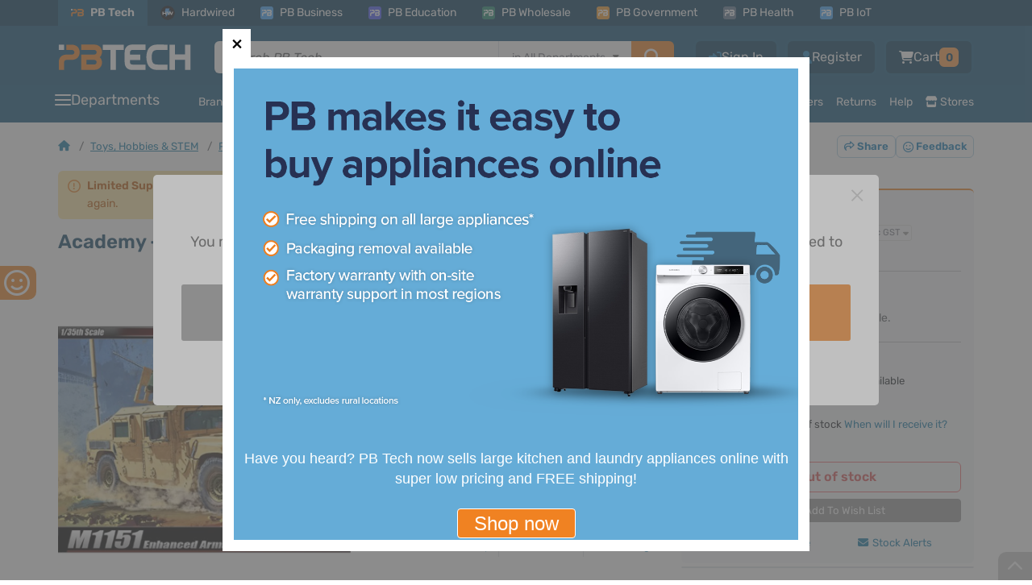

--- FILE ---
content_type: text/html; charset=UTF-8
request_url: https://www.pbtech.co.nz/product/MDLADY0913415/Academy---135---M1151-Enhanced-Arm-Carrier
body_size: 38619
content:
<!DOCTYPE html>
<html lang='en' prefix="fb: http://ogp.me/ns/fb#" >
<head>
    <meta http-equiv="X-UA-Compatible" content="IE=Edge" />
    <!-- make sure the IE meta tag is the first child of the head element, as it can cause issues in certain scenarios if it isn't -->
    <!-- see http://tesmond.blogspot.com/2011/10/ie9-intranet-compatibility-mode-in.html for more info -->

    <!-- prefetch -->
        <link rel="dns-prefetch" href="//connect.facebook.net">
    <link rel="dns-prefetch" href="//fonts.gstatic.com">
    <link rel="dns-prefetch" href="//www.googletagmanager.com">
    <link rel="dns-prefetch" href="//cdn.scarabresearch.com">
	
    <base href="https://www.pbtech.co.nz/">
    <meta http-equiv='Content-type' content='text/html; charset=UTF-8'>
    <meta name='viewport' content="width=device-width, initial-scale=1, interactive-widget=resizes-content">
            <title>Buy the Academy - 1/35 - M1151 Enhanced Arm Carrier ( Academy 9-13415 ) online - PBTech.co.nz</title>
        <meta name='keywords' content='Academy 9-13415' />
    <meta name='description' content='Shop online and read reviews for Academy - 1/35 - M1151 Enhanced Arm Carrier ( Academy 9-13415 ) at PBTech.co.nz' />
    <meta name='language' content='english' />
    <meta name='copyright' content='&copy; 2026 PB Tech' />

    <link rel="apple-touch-icon" sizes="180x180" href="https://www.pbtech.co.nz/imglib/icons/apple-touch-icon.png">
    <link rel="icon" type="image/png" sizes="32x32" href="https://www.pbtech.co.nz/imglib/icons/favicon-32x32.png">
    <link rel="icon" type="image/png" sizes="48x48" href="https://www.pbtech.co.nz/imglib/icons/favicon-48x48.png">
    <link rel="manifest" href="/manifest.json" type="application/json">
    <link rel="mask-icon" href="https://www.pbtech.co.nz/imglib/icons/safari-pinned-tab.svg" color="#0d5078">
    <meta name="msapplication-TileColor" content="#0d5078">
    <meta name="theme-color" content="#ffffff">

    <link rel="stylesheet" href="https://www.pbtech.co.nz/iconset/fontawesome-pro-6.4.2-web/css/fontawesome.min.css">
    <link rel="stylesheet" href="https://www.pbtech.co.nz/iconset/fontawesome-pro-6.4.2-web/css/brands.min.css">
    <link rel="stylesheet" href="https://www.pbtech.co.nz/iconset/fontawesome-pro-6.4.2-web/css/regular.min.css">
    <link rel="stylesheet" href="https://www.pbtech.co.nz/iconset/fontawesome-pro-6.4.2-web/css/solid.min.css">
    <link rel="stylesheet" href="https://www.pbtech.co.nz/iconset/fontawesome-pro-6.4.2-web/css/light.min.css">

    
    
    <style type="text/css">@font-face {font-family:Rubik;font-style:normal;font-weight:400 700;src:url(/cf-fonts/v/rubik/5.0.18/hebrew/wght/normal.woff2);unicode-range:U+0590-05FF,U+200C-2010,U+20AA,U+25CC,U+FB1D-FB4F;font-display:swap;}@font-face {font-family:Rubik;font-style:normal;font-weight:400 700;src:url(/cf-fonts/v/rubik/5.0.18/latin-ext/wght/normal.woff2);unicode-range:U+0100-02AF,U+0304,U+0308,U+0329,U+1E00-1E9F,U+1EF2-1EFF,U+2020,U+20A0-20AB,U+20AD-20CF,U+2113,U+2C60-2C7F,U+A720-A7FF;font-display:swap;}@font-face {font-family:Rubik;font-style:normal;font-weight:400 700;src:url(/cf-fonts/v/rubik/5.0.18/cyrillic-ext/wght/normal.woff2);unicode-range:U+0460-052F,U+1C80-1C88,U+20B4,U+2DE0-2DFF,U+A640-A69F,U+FE2E-FE2F;font-display:swap;}@font-face {font-family:Rubik;font-style:normal;font-weight:400 700;src:url(/cf-fonts/v/rubik/5.0.18/cyrillic/wght/normal.woff2);unicode-range:U+0301,U+0400-045F,U+0490-0491,U+04B0-04B1,U+2116;font-display:swap;}@font-face {font-family:Rubik;font-style:normal;font-weight:400 700;src:url(/cf-fonts/v/rubik/5.0.18/latin/wght/normal.woff2);unicode-range:U+0000-00FF,U+0131,U+0152-0153,U+02BB-02BC,U+02C6,U+02DA,U+02DC,U+0304,U+0308,U+0329,U+2000-206F,U+2074,U+20AC,U+2122,U+2191,U+2193,U+2212,U+2215,U+FEFF,U+FFFD;font-display:swap;}@font-face {font-family:Rubik;font-style:normal;font-weight:400 700;src:url(/cf-fonts/v/rubik/5.0.18/arabic/wght/normal.woff2);unicode-range:U+0600-06FF,U+0750-077F,U+0870-088E,U+0890-0891,U+0898-08E1,U+08E3-08FF,U+200C-200E,U+2010-2011,U+204F,U+2E41,U+FB50-FDFF,U+FE70-FE74,U+FE76-FEFC;font-display:swap;}@font-face {font-family:Rubik;font-style:italic;font-weight:400 700;src:url(/cf-fonts/v/rubik/5.0.18/cyrillic/wght/italic.woff2);unicode-range:U+0301,U+0400-045F,U+0490-0491,U+04B0-04B1,U+2116;font-display:swap;}@font-face {font-family:Rubik;font-style:italic;font-weight:400 700;src:url(/cf-fonts/v/rubik/5.0.18/arabic/wght/italic.woff2);unicode-range:U+0600-06FF,U+0750-077F,U+0870-088E,U+0890-0891,U+0898-08E1,U+08E3-08FF,U+200C-200E,U+2010-2011,U+204F,U+2E41,U+FB50-FDFF,U+FE70-FE74,U+FE76-FEFC;font-display:swap;}@font-face {font-family:Rubik;font-style:italic;font-weight:400 700;src:url(/cf-fonts/v/rubik/5.0.18/latin/wght/italic.woff2);unicode-range:U+0000-00FF,U+0131,U+0152-0153,U+02BB-02BC,U+02C6,U+02DA,U+02DC,U+0304,U+0308,U+0329,U+2000-206F,U+2074,U+20AC,U+2122,U+2191,U+2193,U+2212,U+2215,U+FEFF,U+FFFD;font-display:swap;}@font-face {font-family:Rubik;font-style:italic;font-weight:400 700;src:url(/cf-fonts/v/rubik/5.0.18/hebrew/wght/italic.woff2);unicode-range:U+0590-05FF,U+200C-2010,U+20AA,U+25CC,U+FB1D-FB4F;font-display:swap;}@font-face {font-family:Rubik;font-style:italic;font-weight:400 700;src:url(/cf-fonts/v/rubik/5.0.18/latin-ext/wght/italic.woff2);unicode-range:U+0100-02AF,U+0304,U+0308,U+0329,U+1E00-1E9F,U+1EF2-1EFF,U+2020,U+20A0-20AB,U+20AD-20CF,U+2113,U+2C60-2C7F,U+A720-A7FF;font-display:swap;}@font-face {font-family:Rubik;font-style:italic;font-weight:400 700;src:url(/cf-fonts/v/rubik/5.0.18/cyrillic-ext/wght/italic.woff2);unicode-range:U+0460-052F,U+1C80-1C88,U+20B4,U+2DE0-2DFF,U+A640-A69F,U+FE2E-FE2F;font-display:swap;}</style>

        <link rel="alternate" hreflang="en-nz" href="https://www.pbtech.co.nz/product/MDLADY0913415/Academy---135---M1151-Enhanced-Arm-Carrier" />
    <link rel="alternate" hreflang="en-au" href="https://www.pbtech.com/au/product/MDLADY0913415/Academy---135---M1151-Enhanced-Arm-Carrier" />
    <link rel="alternate" hreflang="en-us" href="https://www.pbtech.com/product/MDLADY0913415/Academy---135---M1151-Enhanced-Arm-Carrier" />
    <link rel="alternate" hreflang="en" href="https://www.pbtech.co.nz/product/MDLADY0913415/Academy---135---M1151-Enhanced-Arm-Carrier" />
    <link rel="alternate" hreflang="x-default" href="https://www.pbtech.co.nz/"/>
    <link rel="alternate" hreflang="en-fj"  href="https://www.pbtech.com/pacific/product/MDLADY0913415/Academy---135---M1151-Enhanced-Arm-Carrier" />
            <meta property='og:title' content='Buy the Academy - 1/35 - M1151 Enhanced Arm Carrier ( Academy 9-13415 ) online' />
        <meta property='og:url' content='https://www.pbtech.co.nz/product/MDLADY0913415/Academy---135---M1151-Enhanced-Arm-Carrier' />
        <meta property='og:site_name' content='PB Tech' />
        <meta property='og:description' content='pbtech.co.nz "Academy - 1/35 - M1151 Enhanced Arm Carrier' />
        <meta property='og:type' content='product' />
                <meta property='og:image' content='https://www.pbtech.co.nz/imgprod/M/D/MDLADY0913415.jpg?h=1331851626' />
        
    <meta property='fb:admins' content='610679578,678458053' />

            <meta name='robots' content='index, follow'>
                <link rel='canonical' id="canonicalUrl" href='https://www.pbtech.co.nz/product/MDLADY0913415/Academy---135---M1151-Enhanced-Arm-Carrier' />
                <link rel="stylesheet" type="text/css" href="/build/styles/swiper/swiper.min.2328ade4.css">
                    <link rel="stylesheet" type="text/css" href="/build/styles/core-css/css/mobile/core-mobile.eb1cc76f.css">
                    <link rel="stylesheet" type="text/css" href="/build/styles/ripple.min.7beba428.css">
                    <link rel="stylesheet" type="text/css" href="/build/styles/dropzone.7bdd0fb4.css">
                    <link rel="stylesheet" type="text/css" href="/build/styles/choices.min.894e944d.css">
                    <link rel="stylesheet" type="text/css" href="/build/styles/flexnew.c113cafd.css">
                    <link rel="stylesheet" type="text/css" href="/build/styles/core-css/css/overrides/product-print.00136058.css">
            
    
    <!-- address checker -->
    <meta name="google-site-verification" content="5rQmcQ3Y0Zj4O-DK69ThKvW4oBhIZZXDOZ2czshF2Mw" />

            <!-- Global site tag (gtag.js) - Google Analytics -->
		<script async src="https://www.googletagmanager.com/gtag/js?id=UA-42578007-1"></script>
        <script>
            window.dataLayer = window.dataLayer || [];
            function gtag(){dataLayer.push(arguments);}
            gtag('js', new Date());

            gtag('config', 'UA-42578007-1', {
                'custom_map': {
                                'dimension1':'customer_segment',
                                'dimension2':'customer_recency',
                                'dimension3':'web_application_type',
                                'dimension4':'ab_test'
                            },
                'web_application_type':'Desktop'
            });

            gtag('config', 'AW-994943012');

                                </script>

        <!-- Google Tag Manager -->
        <!-- <script>(function(w,d,s,l,i){w[l]=w[l]||[];w[l].push({'gtm.start':
        new Date().getTime(),event:'gtm.js'});var f=d.getElementsByTagName(s)[0],
        j=d.createElement(s),dl=l!='dataLayer'?'&l='+l:'';j.async=true;j.src=
        'https://www.googletagmanager.com/gtm.js?id='+i+dl;f.parentNode.insertBefore(j,f);
        })(window,document,'script','dataLayer','GTM-KGMKGTH');</script> -->
        <!-- End Google Tag Manager -->
            <script src="https://challenges.cloudflare.com/turnstile/v0/api.js" async defer></script>

            <script type="text/javascript" src="https://client-version.cf.emarsys.net/web-emarsys-sdk-v4/latest/web-emarsys-sdk.js" defer></script>
        <script type="text/javascript">
            var WebEmarsysSdk = WebEmarsysSdk || []
                WebEmarsysSdk.push(['init', {
                    applicationCode: 'EMSEF-E30EE',
                    enableMacSafariVapid: true, // If true, enables VAPID instead of APNS for Safari on Mac
                    defaultNotificationTitle: 'PB Tech', // Using PB Tech as the default title if one is not set in Emarsys notification.
                    defaultNotificationIcon: '/imglib/dd/pb-logo.svg', // Using the PB Logo as the default icon if one is not set in Emarsys notification.
                    autoSubscribe: false, // If true, prompts a user to subscribe for pushes upon SDK initialization which is not recommended
                    serviceWorker: {
                        url: 'service-worker.js',
                        applicationServerPublicKey: 'BDp0W7YOVbTJaxPVZJZm1P3FxqOikavLWiQXd5hIfyRwr3bzyBtFlAk_kDawjcs40z9ogUirnknMFQTtk5BAKx0'
                    }
                }]);
        </script>
    </head>
    <body class=" body-top-header-padding-product ">
                    <!-- Compare Products Button -->
                <div id="feedback-side" class="compare-list-button" style='display:none'>
                    <a href="compare" rel="nofollow" target="_top">
                        COMPARE PRODUCTS<i class='fas fa-scale-balanced fa-fw'></i>
                        <div class="compare-list-count" style="padding: 2px 7px">0</div>
                    </a>
                </div>
                        <div id="feedback-side" class="d-none d-lg-block">
                <a href="https://www.research.net/r/7F3CV6D?Var1=0" rel="nofollow" target="_blank"> GIVE FEEDBACK <i class='far fa-face-smile'></i></a>
            </div>
                <!-- Facebook Pixel -->
    <script>
        !function(f,b,e,v,n,t,s){if(f.fbq)return;n=f.fbq=function(){n.callMethod?
        n.callMethod.apply(n,arguments):n.queue.push(arguments)};if(!f._fbq)f._fbq=n;
        n.push=n;n.loaded=!0;n.version='2.0';n.queue=[];t=b.createElement(e);t.async=!0;
        t.src=v;s=b.getElementsByTagName(e)[0];s.parentNode.insertBefore(t,s)}(window,
        document,'script','//connect.facebook.net/en_US/fbevents.js');

        fbq('init', '732147426886509');
        fbq('track', 'PageView');

                        fbq('track', 'ViewContent', {
                    content_type: 'product',
                    content_ids: ['MDLADY0913415'],
                    content_category: "Plastic Model Kits",
                    content_name: "Academy - 1\/35 - M1151 Enhanced Arm Carrier",
                    currency: 'NZD',
                    value: '47.83'
                });
            </script>
    <noscript><img height="1" width="1" style="display:none"
    src="https://www.facebook.com/tr?id=732147426886509&amp;ev=PageView&amp;noscript=1"
    /></noscript>
    <!-- End Facebook Pixel -->

    <!-- Google Tag Manager (noscript) -->
    <!-- <noscript><iframe src="https://www.googletagmanager.com/ns.html?id=GTM-KGMKGTH"
    height="0" width="0" style="display:none;visibility:hidden"></iframe></noscript> -->
    <!-- End Google Tag Manager (noscript) -->

    <div id="fb-root"></div>

    
                        <div class="header-container product-header  d-print-none js-mobile-header-container js-header-container js-common-header">
            <!-- This is for warning for IE broswer not supporting (should be removed later)-->
                <div id="noSupport"></div>
                    <!-- Mobile first approach -->
    <div id="newMobileHeader" class="js-mobile-header js-common-header">
                    <div id="top_bar" class="js-sticky-header-hide">
                <div class="header_container container">
                    <div class="row m-0">
                        <div class="col-12 p-0">
                            <div>
                                <ul class="d-menu d-flex align-items-center list-unstyled list-overflow pb-top-navbar js-top-bar">
                                                                            <li class="active-tab"><a href="https://www.pbtech.co.nz/" class="small d-flex align-items-center text-white text-center text-decoration-none"><span class="division-icon bg-main-blue p-0"><img class="img-fluid" src="https://www.pbtech.co.nz/imglib/dd/pb-logo-short.svg"></span>PB Tech</a></li>
                                        <li><a href="https://hardwired.pbtech.co.nz/"  class="small d-flex align-items-center text-white text-center text-mid-neutral text-decoration-none"><span class="division-icon hardwired"><img class="img-fluid h-100" src="https://www.pbtech.co.nz/imglib/dd/Hardwired-Badge.svg"></span>Hardwired</a></li>
                                        <li><a href="https://business.pbtech.co.nz/"  class="small d-flex align-items-center text-white text-center text-decoration-none "><span class="division-icon bg-business"><img class="img-fluid" src="https://www.pbtech.co.nz/imglib/dd/pb-logo-short-white.svg"></span>PB Business</a></li>
                                        <li><a href="https://education.pbtech.co.nz/" class="small d-flex align-items-center text-white text-center text-decoration-none "><span class="division-icon bg-education"><img class="img-fluid" src="https://www.pbtech.co.nz/imglib/dd/pb-logo-short-white.svg"></span>PB Education</a></li>
                                        <li><a href="https://wholesale.pbtech.co.nz/" class="small d-flex align-items-center text-white text-center text-decoration-none"><span class="division-icon bg-wholesale"><img class="img-fluid" src="https://www.pbtech.co.nz/imglib/dd/pb-logo-short-white.svg"></span>PB Wholesale</a></li>
                                        <li><a href="https://government.pbtech.co.nz/" class="small d-flex align-items-center text-white text-center text-decoration-none"><span class="division-icon bg-government"><img class="img-fluid" src="https://www.pbtech.co.nz/imglib/dd/pb-logo-short-white.svg"></span>PB Government</a></li>
                                        <li><a href="https://health.pbtech.co.nz/" class="small d-flex align-items-center text-white text-center text-decoration-none"><span class="division-icon bg-health"><img class="img-fluid" src="https://www.pbtech.co.nz/imglib/dd/pb-logo-short-white.svg"></span>PB Health</a></li>
                                        <li><a href="https://business.pbtech.co.nz/services/install-display/iot-solutions" class="small d-flex align-items-center text-white text-center text-decoration-none"><span class="division-icon bg-business"><img class="img-fluid" src="https://www.pbtech.co.nz/imglib/dd/pb-logo-short-white.svg"></span>PB IoT</a></li>
                                        <li id="getAppLink" class="ms-auto d-none d-xxl-block">
                                            <i class="fas fa-mobile-screen-button me-2"></i><a href="app?qr=desktop-header" class="small text-white text-center text-decoration-none js-top-bar-item" data-page="Get_PB_Tech_App">Get the PB Tech App</a>
                                        </li>
                                                                        </ul>
                            </div>
                        </div>
                    </div>
                </div>
            </div>
                    <div class="header_top_group py-0 pt-xl-3 pb-xl-2" id="header">
            <div class="container mb-1">
                <div class="row align-items-center d-xl-none">
                    <div class="col px-3 d-flex align-items-center ">
                                                                            <i class="fas fa-chevron-left me-3 app-back-button d-none" id="js-app-back-button"></i>
                                                                    <div class="open_more_menu d-flex align-items-center"><i class="fas fa-bars pe-3"></i></div>
                        <span class="position-relative ">
                            <a href="https://www.pbtech.co.nz/">
                                <img src="imglib/dd/pb-logo-alt.svg" height="20" width="103" alt="PB Tech" class="mobile_logo m-0">
                            </a>
                        </span>
                    </div>
                                            <div class="col-3 ps-3">
                            <div class="d-flex align-items-center right_icons js-right_icons justify-content-end">
                                                                    <i id="share_mobile" class="fas socialbt fa-share-nodes share_on_mobile"></i>
                                                                    <div class='header_button mobile-search-toggle js-search-toggle'>
                                    <!-- Menu Option: Basket -->
                                    <div class='menu_option'>
                                        <span class="header-buttons">
                                            <i class="fas fa-magnifying-glass text-white font-size-20"></i>
                                        </span>
                                    </div>
                                </div>
                                <!-- <a href="wish-list" class="position-relative">
                                    <i class="fas fa-heart"></i>
                                                                        </a> -->
                                 <div class='header_button basMenu '>
                                    <!-- Menu Option: Basket -->
                                    <div class='menu_option'>
                                        <a class="whtLink header-buttons" href='basket'>
                                                                                            <i class='fas fa-cart-shopping text-white'></i>
                                                                                            <span class="header-badge orange rounded font-size-12 text-secondary-dark-blue js-basket-desktop-count ">0</span>
                                        </a>
                                    </div> <!-- end data id 5 -->
                                    <!-- end Menu Option: Basket -->
                                </div>


                                <!-- <a href='basket' class="position-relative js-mobile-display">
                                                                            <i class='fas fa-cart-shopping'></i>
                                                                                <span class='basket_count basket_count_mobile js-basket_count_mobile'>0</span>
                                                                        </a> -->
                            </div>
                        </div>
                                        </div>
                <div class="row d-none d-xl-flex m-0">
                    <div class="col col-xl ps-0 pe-xl-4 my-auto">
                        <div class="d-flex align-items-center">
                            <div class='header_cell logo  '>
                                <a href='https://www.pbtech.co.nz/'>
                                    <img src='imglib/dd/pb-logo-alt.svg' alt='PB Tech' class='mainLogo'>
                                </a>
                            </div>
                            <div class="searchBar ">
                                <form name="search_query" id="search_query" method="GET" action="search">
                                    <div class="d-flex main-search-input shadow-sm js-mainSearchInput js-search-container">
                                            <div class="fg_input p-0 position-relative">
                                                <input type="text" class="form-control border-0 rounded-0 rounded-start js-search_input w-100 position-relative px-3 js-cypress-search-test"
                                                id="searchBox" name="sf"
                                                value=""
                                                placeholder="Search PB Tech" autocomplete="off">
                                                <input type="hidden" name="search_type" id="search_type">
                                            </div>

                                                                                            <div class="searchInDepartment d-none d-xxl-block position-relative bg-white">
                                                    <div class="dropContainer">
                                                        <div class="searchLabel text-end px-3 h-100 border-start">
                                                            <span class="clear-search js-clear-search"><span class="clear-icon"></span></span>
                                                            <span class="font-size-14">in&nbsp;</span>
                                                            <span id="main-search-department-label" class="font-size-14 text-nowrap js-search-department-label me-3"></span>
                                                        </div>
                                                        <select class="search-department-list js-search-department-list h-100">
                                                            <option class="js-search-department-option" value="All Departments"
                                                                data-url="search"
                                                                selected>
                                                                All Departments
                                                            </option>
                                                                                                                            <option class="js-search-department-option"
                                                                    value="Computers & Tablets"
                                                                    data-url="search/filter/computers"
                                                                    >
                                                                    Computers & Tablets                                                                </option>
                                                                                                                                <option class="js-search-department-option"
                                                                    value="PC Peripherals"
                                                                    data-url="search/filter/peripherals"
                                                                    >
                                                                    PC Peripherals                                                                </option>
                                                                                                                                <option class="js-search-department-option"
                                                                    value="PC Parts"
                                                                    data-url="search/filter/components"
                                                                    >
                                                                    PC Parts                                                                </option>
                                                                                                                                <option class="js-search-department-option"
                                                                    value="Networking"
                                                                    data-url="search/filter/networking"
                                                                    >
                                                                    Networking                                                                </option>
                                                                                                                                <option class="js-search-department-option"
                                                                    value="Printing, Scanning & Office"
                                                                    data-url="search/filter/consumables"
                                                                    >
                                                                    Printing, Scanning & Office                                                                </option>
                                                                                                                                <option class="js-search-department-option"
                                                                    value="Phones & Accessories"
                                                                    data-url="search/filter/phones-gps"
                                                                    >
                                                                    Phones & Accessories                                                                </option>
                                                                                                                                <option class="js-search-department-option"
                                                                    value="Headphones & Audio"
                                                                    data-url="search/filter/headphones-audio"
                                                                    >
                                                                    Headphones & Audio                                                                </option>
                                                                                                                                <option class="js-search-department-option"
                                                                    value="TV & AV"
                                                                    data-url="search/filter/tv-av"
                                                                    >
                                                                    TV & AV                                                                </option>
                                                                                                                                <option class="js-search-department-option"
                                                                    value="UC & Video Conferencing"
                                                                    data-url="search/filter/uc-video-conferencing"
                                                                    >
                                                                    UC & Video Conferencing                                                                </option>
                                                                                                                                <option class="js-search-department-option"
                                                                    value="Gaming & VR"
                                                                    data-url="search/filter/gaming"
                                                                    >
                                                                    Gaming & VR                                                                </option>
                                                                                                                                <option class="js-search-department-option"
                                                                    value="Home Appliances"
                                                                    data-url="search/filter/home-appliances"
                                                                    >
                                                                    Home Appliances                                                                </option>
                                                                                                                                <option class="js-search-department-option"
                                                                    value="Smart Home & Security"
                                                                    data-url="search/filter/smart-home-security"
                                                                    >
                                                                    Smart Home & Security                                                                </option>
                                                                                                                                <option class="js-search-department-option"
                                                                    value="Power & Lighting"
                                                                    data-url="search/filter/power-and-lighting"
                                                                    >
                                                                    Power & Lighting                                                                </option>
                                                                                                                                <option class="js-search-department-option"
                                                                    value="Health, Fitness & Outdoors"
                                                                    data-url="search/filter/health-fitness-and-outdoors"
                                                                    >
                                                                    Health, Fitness & Outdoors                                                                </option>
                                                                                                                                <option class="js-search-department-option"
                                                                    value="Cameras & Drones"
                                                                    data-url="search/filter/cameras"
                                                                    >
                                                                    Cameras & Drones                                                                </option>
                                                                                                                                <option class="js-search-department-option"
                                                                    value="Toys, Hobbies & STEM"
                                                                    data-url="search/filter/toys-hobbies-stem"
                                                                    >
                                                                    Toys, Hobbies & STEM                                                                </option>
                                                                                                                                <option class="js-search-department-option"
                                                                    value="Software"
                                                                    data-url="search/filter/software"
                                                                    >
                                                                    Software                                                                </option>
                                                                                                                                <option class="js-search-department-option"
                                                                    value="More"
                                                                    data-url="search/filter/more"
                                                                    >
                                                                    More                                                                </option>
                                                                                                                                <option class="js-search-department-option"
                                                                    value="Gift Ideas"
                                                                    data-url="search/filter/gift-ideas"
                                                                    >
                                                                    Gift Ideas                                                                </option>
                                                                                                                        </select>
                                                    </div>
                                                </div>
                                                
                                            <button type="submit" class="search_button orange px-3 py-2 rounded-0 rounded-end">
                                                <i class="fas fa-magnifying-glass"></i>
                                            </button>


                                    </div>
                                </form>
                            </div>
                        </div>
                    </div>
                                        <div class="col-auto px-0">
                        <div class='headButtons '>
                            <div class='header_button_float ms-2'>
                                <div class='header_button header_button_cart basMenu js-basket-menu '>
                                    <!-- Menu Option: Basket -->
                                    <div class='menu_option' data-menu-id='5'>
                                        <a class="whtLink header-buttons" href='basket'>
                                            <i class='fas fa-cart-shopping font-size-16 text-white'></i>
                                                                                            <span id='timer_id0_basket_total' class='menu_basket_total text-white'>
                                                                                                    <span class='header_total d-none gex'>
                                                        <span class='value'>Cart</span>
                                                        <span class='small_text'
                                                            style='display:none;'>&nbsp;ex.</span>
                                                    </span>
                                                    <span class='header_total d-none ginc'>
                                                        <span class='value'>Cart</span>
                                                    </span>
                                                                                                </span>
                                            <span class="header-badge orange rounded font-size-14 text-secondary-dark-blue js-basket-desktop-count ">0</span>
                                        </a>
                                        <div id='subnav_basket' class='subnav_content menu_option_5'>
                                            <div class='d-flex flex-column h-100 bg-white rounded border-slate'>
                                                <div class='subnav_group fw-normal overflow-hidden'>
                                                    <!-- Division 1: Submenu Category List -->
                                                    <div class='subnav_group_list p-3'>
                                                        <div class='js-basket-desktop-count-title d-flex align-items-center p-0 text-slate-600 font-size-16'>
                                                            <i class="fa-regular fa-cart-shopping text-slate-500 me-2 font-size-16"></i>
                                                            <span class="fw-bold">
                                                                                                                                    Your cart is empty
                                                                                                                                </span>
                                                                                                                    </div>
                                                        <div class='js-header-basket-append'>
                                                            <div class="d-flex flex-column js-header-basket-items header-basket-items">
                                                                                                                            </div>
                                                        </div>
                                                    </div>

                                                    <!-- end Division 1 -->
                                                </div>
                                                <div class="header-cart-bottom-bar bg-info fw-normal rounded-bottom">
                                                    <!-- ensure the page doesn't die completely if the current platform and/or basket could not be fetched -->
                                                    <!-- ensures the 404 page works even if the database is having issues -->
                                                                                                            <div class='js-header-cart-total text-slate-600 font-size-14'>
                                                            <span class='header_total gex <?(count($basketItems) == 0 ? "d-none" : "")?>'>
                                                                                                                                <span class='value bold'>$0.00</span>
                                                                Excl GST                                                            </span>
                                                            <span class='header_total ginc <?(count($basketItems) == 0 ? "d-none" : "")?>'>
                                                                                                                                <span class='value bold'>$0.00</span>
                                                            </span>
                                                        </div>
                                                                                                            <a href='basket' class='button orange basket-cart-hover ms-auto text-decoration-none'>View Cart <i class="fa-solid fa-arrow-right"></i></a>
                                                </div>
                                            </div>
                                        </div>
                                    </div> <!-- end data id 5 -->
                                    <!-- end Menu Option: Basket -->
                                </div> <!-- header button cart -->
                            </div> <!-- header button float -->
                                                            <div class="header_button_float">
                                    <div class="header_button ms-2 ">
                                        <span>
                                            <a href="reg" class="whtLink  header-buttons">
                                                <i class="fa-solid fa-user font-size-16" title="Register"></i>
                                                <span class="js-cypress-signup-test text-white">Register</span>
                                            </a>
                                        </span>
                                    </div>
                                </div>
                                                        <div class='header_button_float logMenu'>
                                <div class='header_button '>
                                    <a href='login' class='whtLink header-buttons'>
                                        <i class="fa-solid fa-right-to-bracket font-size-16" title="Sign In"></i>
                                        <span class="js-cypress-login-test text-white">Sign In</span>
                                    </a>
                                </div> <!-- header button login -->
                            </div> <!-- header float -->
                                                    </div>
                    </div>
                                    </div>

                <div class="row js-toggle-search-input d-none d-xl-none">
                    <div class="col-12 px-3">
                        <div>
                            <form name="search_query" id="m_search_query" method="GET" action="search" class="search-form">
                                <div class="main-search-input shadow-sm js-mainSearchInput w-100">
                                    <i class="fas fa-magnifying-glass headSearchIcon"></i>
                                    <div class="d-flex js-search-container bg-white rounded">
                                        <div class="fg_input p-0 position-relative">
                                            <input
                                            type="text" class="js-search-box-mobile form-control rounded-0 rounded-start border-0 js-search_input w-100 position-relative px-3 font-size-14"
                                            id="m_searchBox" name="sf"
                                            value=""
                                            placeholder="Search PB Tech" autocomplete="off"
                                            enterkeyhint="search">
                                            <input type="hidden" name="search_type" id="m_search_type">
                                            <span class="clear-search js-clear-search d-sm-none"><span class="clear-icon"></span></span>
                                        </div>

                                                                                    <!-- scanner mobile icon -->
                                            <i class="fas fa-barcode-read scanner-icon js-scanner-icon align-items-center d-sm-none font-size-16 text-secondary-light-blue" id="js-scanner-icon"></i>
                                            
                                                                                    <div class="searchInDepartment d-none d-sm-block position-relative bg-white">
                                                <div class="dropContainer">
                                                    <div class="searchLabel text-end px-3 border-start">
                                                        <span class="clear-search js-clear-search"><span class="clear-icon"></span></span>
                                                        <span class="font-size-14">in&nbsp;</span>
                                                        <span id="main-search-department-label" class="font-size-14 text-nowrap js-search-department-label me-3"></span>
                                                    </div>
                                                    <select class="search-department-list js-search-department-list h-100">
                                                        <option class="js-search-department-option" value="All Departments"
                                                            data-url="search"
                                                            selected>
                                                            All Departments
                                                        </option>
                                                                                                                    <option class="js-search-department-option"
                                                                value="Computers & Tablets"
                                                                data-url="search/filter/computers"
                                                                >
                                                                Computers & Tablets                                                            </option>
                                                                                                                        <option class="js-search-department-option"
                                                                value="PC Peripherals"
                                                                data-url="search/filter/peripherals"
                                                                >
                                                                PC Peripherals                                                            </option>
                                                                                                                        <option class="js-search-department-option"
                                                                value="PC Parts"
                                                                data-url="search/filter/components"
                                                                >
                                                                PC Parts                                                            </option>
                                                                                                                        <option class="js-search-department-option"
                                                                value="Networking"
                                                                data-url="search/filter/networking"
                                                                >
                                                                Networking                                                            </option>
                                                                                                                        <option class="js-search-department-option"
                                                                value="Printing, Scanning & Office"
                                                                data-url="search/filter/consumables"
                                                                >
                                                                Printing, Scanning & Office                                                            </option>
                                                                                                                        <option class="js-search-department-option"
                                                                value="Phones & Accessories"
                                                                data-url="search/filter/phones-gps"
                                                                >
                                                                Phones & Accessories                                                            </option>
                                                                                                                        <option class="js-search-department-option"
                                                                value="Headphones & Audio"
                                                                data-url="search/filter/headphones-audio"
                                                                >
                                                                Headphones & Audio                                                            </option>
                                                                                                                        <option class="js-search-department-option"
                                                                value="TV & AV"
                                                                data-url="search/filter/tv-av"
                                                                >
                                                                TV & AV                                                            </option>
                                                                                                                        <option class="js-search-department-option"
                                                                value="UC & Video Conferencing"
                                                                data-url="search/filter/uc-video-conferencing"
                                                                >
                                                                UC & Video Conferencing                                                            </option>
                                                                                                                        <option class="js-search-department-option"
                                                                value="Gaming & VR"
                                                                data-url="search/filter/gaming"
                                                                >
                                                                Gaming & VR                                                            </option>
                                                                                                                        <option class="js-search-department-option"
                                                                value="Home Appliances"
                                                                data-url="search/filter/home-appliances"
                                                                >
                                                                Home Appliances                                                            </option>
                                                                                                                        <option class="js-search-department-option"
                                                                value="Smart Home & Security"
                                                                data-url="search/filter/smart-home-security"
                                                                >
                                                                Smart Home & Security                                                            </option>
                                                                                                                        <option class="js-search-department-option"
                                                                value="Power & Lighting"
                                                                data-url="search/filter/power-and-lighting"
                                                                >
                                                                Power & Lighting                                                            </option>
                                                                                                                        <option class="js-search-department-option"
                                                                value="Health, Fitness & Outdoors"
                                                                data-url="search/filter/health-fitness-and-outdoors"
                                                                >
                                                                Health, Fitness & Outdoors                                                            </option>
                                                                                                                        <option class="js-search-department-option"
                                                                value="Cameras & Drones"
                                                                data-url="search/filter/cameras"
                                                                >
                                                                Cameras & Drones                                                            </option>
                                                                                                                        <option class="js-search-department-option"
                                                                value="Toys, Hobbies & STEM"
                                                                data-url="search/filter/toys-hobbies-stem"
                                                                >
                                                                Toys, Hobbies & STEM                                                            </option>
                                                                                                                        <option class="js-search-department-option"
                                                                value="Software"
                                                                data-url="search/filter/software"
                                                                >
                                                                Software                                                            </option>
                                                                                                                        <option class="js-search-department-option"
                                                                value="More"
                                                                data-url="search/filter/more"
                                                                >
                                                                More                                                            </option>
                                                                                                                        <option class="js-search-department-option"
                                                                value="Gift Ideas"
                                                                data-url="search/filter/gift-ideas"
                                                                >
                                                                Gift Ideas                                                            </option>
                                                                                                                </select>
                                                </div>
                                            </div>
                                            
                                        <button type="submit" class="search_button orange px-3 py-0 rounded-0 rounded-end">
                                            <i class="fas fa-magnifying-glass font-size-16"></i>
                                        </button>
                                    </div>
                                </div>
                            </form>

                            <!-- this stuff is required for the speech to work - all hidden so won't cause any display issues -->
                            <div id="info" style="visibility:hidden; height:0px; overflow:hidden;"></div>
                            <div id="results" style="visibility:hidden; height:0px; overflow:hidden;">
                                <span id="final_span" class="final"></span><span id="interim_span" class="interim"></span>
                            </div>
                            <div class="text-center" style="visibility:hidden; height:0px; overflow:hidden;">
                                <div id="div_language">
                                    <select id="select_language" onchange="updateCountry()"></select>
                                    &nbsp;&nbsp;
                                    <select id="select_dialect"></select>
                                </div>
                            </div>
                            <!-- this stuff is required for the speech to work - all hidden so won't cause any display issues -->
                        </div>
                    </div>
                </div>
            </div>
        </div>
    </div>
 
    <div class='right_swipe_trigger'></div>
    <div id='mobile_more_menu'>
        <div class='more_menu_overlay'></div>
        <div class='menu_group pb-5'>
            <a class='close_more_menu ripple'><i class='fas fa-angle-left'></i></a>
            <ul>
                <li class='ripple'><a href='login'><i class='fas fa-right-to-bracket'></i> Sign In</a></li><li class='ripple'><a href='login'><i class='fas fa-receipt'></i> My Orders</a></li><li class='ripple'><a href='login'><i class='fas fa-list'></i> Lists</a></li><li class='ripple'><a href='login'><i class='fas fa-envelope'></i> Messages</a></li>            </ul>
            <span>Buying</span>
            <ul>
                <li class='ripple'><a href='site-directory'><i class='fas fa-table-cells-large'></i> Shop by Department</a></li>
                <li class='ripple'><a href='brands'><i class='fab fa-apple fa-fw'></i> Shop by Brand</a></li>
                <li class='ripple'><a href='promotions'><i class='fas fa-seal-exclamation'></i> Promotions</a></li>
                                    <li class="ripple"><a href="hot-deals"><i class="fas fa-fire-flame-curved"></i> Hot Deals</a></li>
                    <li class="ripple"><a href="clearance"><i class="fas fa-box-dollar"></i> Clearance</a></li>
                                <li class='ripple'><a href='new-arrivals'><i class="fas fa-hexagon-plus"></i> New Arrivals</a></li>
                                    <li class='ripple'><a href='tax-free-shopping'><i class='fas fa-plane-departure'></i>Tax Free Shopping</a></li>
                                                    <li class='ripple'><a href='education/byod'><i class='fas fa-graduation-cap'></i> BYOD</a></li>
                    <li class='ripple'><a href='live'><i class='fas fa-waveform-lines'></i> PB Live</a></li>
                            </ul>
            <span>Support</span>
            <ul class="pb-5">
                <!-- <li class='ripple'><a href='my-account/settings'><i class='fa fa-gear'></i> Settings</a></li> -->
                <li class='ripple'><a href='stores'><i class='fas fa-location-dot'></i> Find a Store</a></li>                <li class='ripple'><a href='about'><i class="fas fa-circle-info"></i> About Us</a></li>
                <li class='ripple'><a href='services'><i class='fas fa-broom-wide'></i> Services</a></li>                <li class='ripple'><a href='help'><i class='fas fa-question-circle'></i> Help &amp; Support</a></li>
                <li class='ripple'><a href='returns'><i class="fas fa-arrow-turn-down-left"></i> Returns & Warranty</a></li>
                            </ul>
        </div>
    </div>
<div class='close_trigger'></div>
<div class='header-overlay js-header-overlay'></div>

            <script>
            //TODO: move this to a JavaScript file
            // Scanner button QR code related
            let scannerButton = document.querySelectorAll('.js-scanner-icon');
            Array.from(scannerButton).forEach(e => e.addEventListener("click",  function(e) {
                window.location.href = "/scanner";
            }));
        </script>
        <div class="top-navbar d-none d-xl-block pt-1">
        <div class="container top-navbar-width  p-0">
            <div class="row m-0 justify-content-between align-items-center">
                <div class="col px-0 left-links position-relative">
                                            <ul class="d-flex align-items-end navbar-list-group text-nowrap space-for-catalogue">
                            <!-- Departments menu -->
                            <li class="nav-hamburger ps-0 js-top-menu-option js-nav-hamburger text-nowrap space-for-catalogue"
                                data-top-menu-id="1">
                                <a class="font-size-4 departments-menu-option js-departments-menu-option">
                                    <div class="d-flex align-items-center header-buttons departments p-0 h-auto">
                                        <p id="nav-hamburger-icon" class="js-nav-hamburger-icon">
                                            <span></span>
                                            <span></span>
                                            <span></span>
                                            <span></span>
                                        </p>
                                        Departments
                                    </div>
                                </a>
                                <div id="department-dropdown"
                                    class="department-menu d-none-lite js-top-menu-dropdown js-top-menu-dropdown-1">
                                    <div
                                        class="department-menu-overlay js-department-menu-overlay"></div>
                                    <ul class="d-flex flex-column h-100 js-department-menu text-wrap">
                                                                                    <li class="department-list flex-grow-1 d-flex align-items-center"
                                                data-nav-list="1">
                                                <a href="category/computers"
                                                    class="js-main-menu-item" data-type="department"
                                                    data-id="1">
                                                    <i class="fas fa-laptop fa-fw"></i>
                                                    Computers & Tablets                                                </a>
                                                <!-- Main category sub-menu created by on hover from ajax call at header.js -->
                                                <div
                                                    class="department-submenu p-3 submenu-1"
                                                    id="subMenuContent1">
                                                    <div class="loading-container w-100 h-100 d-flex justify-content-center submenu-content-loader-1">
                                                        <div class="loader-ring-container text-center w-100 h-100 d-flex justify-content-center align-items-center">
                                                            <div class="loader-ring mx-auto"></div>
                                                        </div>
                                                    </div>
                                                </div>
                                            </li>
                                                                                    <li class="department-list flex-grow-1 d-flex align-items-center"
                                                data-nav-list="3">
                                                <a href="category/peripherals"
                                                    class="js-main-menu-item" data-type="department"
                                                    data-id="3">
                                                    <i class="fas fa-computer-mouse fa-fw"></i>
                                                    PC Peripherals                                                </a>
                                                <!-- Main category sub-menu created by on hover from ajax call at header.js -->
                                                <div
                                                    class="department-submenu p-3 submenu-3"
                                                    id="subMenuContent3">
                                                    <div class="loading-container w-100 h-100 d-flex justify-content-center submenu-content-loader-3">
                                                        <div class="loader-ring-container text-center w-100 h-100 d-flex justify-content-center align-items-center">
                                                            <div class="loader-ring mx-auto"></div>
                                                        </div>
                                                    </div>
                                                </div>
                                            </li>
                                                                                    <li class="department-list flex-grow-1 d-flex align-items-center"
                                                data-nav-list="2">
                                                <a href="category/components"
                                                    class="js-main-menu-item" data-type="department"
                                                    data-id="2">
                                                    <i class="fas fa-hard-drive fa-fw"></i>
                                                    PC Parts                                                </a>
                                                <!-- Main category sub-menu created by on hover from ajax call at header.js -->
                                                <div
                                                    class="department-submenu p-3 submenu-2"
                                                    id="subMenuContent2">
                                                    <div class="loading-container w-100 h-100 d-flex justify-content-center submenu-content-loader-2">
                                                        <div class="loader-ring-container text-center w-100 h-100 d-flex justify-content-center align-items-center">
                                                            <div class="loader-ring mx-auto"></div>
                                                        </div>
                                                    </div>
                                                </div>
                                            </li>
                                                                                    <li class="department-list flex-grow-1 d-flex align-items-center"
                                                data-nav-list="10">
                                                <a href="category/networking"
                                                    class="js-main-menu-item" data-type="department"
                                                    data-id="10">
                                                    <i class="fas fa-wifi fa-fw"></i>
                                                    Networking                                                </a>
                                                <!-- Main category sub-menu created by on hover from ajax call at header.js -->
                                                <div
                                                    class="department-submenu p-3 submenu-10"
                                                    id="subMenuContent10">
                                                    <div class="loading-container w-100 h-100 d-flex justify-content-center submenu-content-loader-10">
                                                        <div class="loader-ring-container text-center w-100 h-100 d-flex justify-content-center align-items-center">
                                                            <div class="loader-ring mx-auto"></div>
                                                        </div>
                                                    </div>
                                                </div>
                                            </li>
                                                                                    <li class="department-list flex-grow-1 d-flex align-items-center"
                                                data-nav-list="7">
                                                <a href="category/consumables"
                                                    class="js-main-menu-item" data-type="department"
                                                    data-id="7">
                                                    <i class="fas fa-print fa-fw"></i>
                                                    Printing, Scanning & Office                                                </a>
                                                <!-- Main category sub-menu created by on hover from ajax call at header.js -->
                                                <div
                                                    class="department-submenu p-3 submenu-7"
                                                    id="subMenuContent7">
                                                    <div class="loading-container w-100 h-100 d-flex justify-content-center submenu-content-loader-7">
                                                        <div class="loader-ring-container text-center w-100 h-100 d-flex justify-content-center align-items-center">
                                                            <div class="loader-ring mx-auto"></div>
                                                        </div>
                                                    </div>
                                                </div>
                                            </li>
                                                                                    <li class="department-list flex-grow-1 d-flex align-items-center"
                                                data-nav-list="11">
                                                <a href="category/phones-gps"
                                                    class="js-main-menu-item" data-type="department"
                                                    data-id="11">
                                                    <i class="fas fa-mobile-alt fa-fw"></i>
                                                    Phones & Accessories                                                </a>
                                                <!-- Main category sub-menu created by on hover from ajax call at header.js -->
                                                <div
                                                    class="department-submenu p-3 submenu-11"
                                                    id="subMenuContent11">
                                                    <div class="loading-container w-100 h-100 d-flex justify-content-center submenu-content-loader-11">
                                                        <div class="loader-ring-container text-center w-100 h-100 d-flex justify-content-center align-items-center">
                                                            <div class="loader-ring mx-auto"></div>
                                                        </div>
                                                    </div>
                                                </div>
                                            </li>
                                                                                    <li class="department-list flex-grow-1 d-flex align-items-center"
                                                data-nav-list="19">
                                                <a href="category/headphones-audio"
                                                    class="js-main-menu-item" data-type="department"
                                                    data-id="19">
                                                    <i class="fas fa-headphones fa-fw"></i>
                                                    Headphones & Audio                                                </a>
                                                <!-- Main category sub-menu created by on hover from ajax call at header.js -->
                                                <div
                                                    class="department-submenu p-3 submenu-19"
                                                    id="subMenuContent19">
                                                    <div class="loading-container w-100 h-100 d-flex justify-content-center submenu-content-loader-19">
                                                        <div class="loader-ring-container text-center w-100 h-100 d-flex justify-content-center align-items-center">
                                                            <div class="loader-ring mx-auto"></div>
                                                        </div>
                                                    </div>
                                                </div>
                                            </li>
                                                                                    <li class="department-list flex-grow-1 d-flex align-items-center"
                                                data-nav-list="12">
                                                <a href="category/tv-av"
                                                    class="js-main-menu-item" data-type="department"
                                                    data-id="12">
                                                    <i class="fas fa-tv fa-fw"></i>
                                                    TV & AV                                                </a>
                                                <!-- Main category sub-menu created by on hover from ajax call at header.js -->
                                                <div
                                                    class="department-submenu p-3 submenu-12"
                                                    id="subMenuContent12">
                                                    <div class="loading-container w-100 h-100 d-flex justify-content-center submenu-content-loader-12">
                                                        <div class="loader-ring-container text-center w-100 h-100 d-flex justify-content-center align-items-center">
                                                            <div class="loader-ring mx-auto"></div>
                                                        </div>
                                                    </div>
                                                </div>
                                            </li>
                                                                                    <li class="department-list flex-grow-1 d-flex align-items-center"
                                                data-nav-list="25">
                                                <a href="category/uc-video-conferencing"
                                                    class="js-main-menu-item" data-type="department"
                                                    data-id="25">
                                                    <i class="fas fa-webcam fa-fw"></i>
                                                    UC & Video Conferencing                                                </a>
                                                <!-- Main category sub-menu created by on hover from ajax call at header.js -->
                                                <div
                                                    class="department-submenu p-3 submenu-25"
                                                    id="subMenuContent25">
                                                    <div class="loading-container w-100 h-100 d-flex justify-content-center submenu-content-loader-25">
                                                        <div class="loader-ring-container text-center w-100 h-100 d-flex justify-content-center align-items-center">
                                                            <div class="loader-ring mx-auto"></div>
                                                        </div>
                                                    </div>
                                                </div>
                                            </li>
                                                                                    <li class="department-list flex-grow-1 d-flex align-items-center"
                                                data-nav-list="16">
                                                <a href="category/gaming"
                                                    class="js-main-menu-item" data-type="department"
                                                    data-id="16">
                                                    <i class="fas fa-gamepad-modern  fa-fw"></i>
                                                    Gaming & VR                                                </a>
                                                <!-- Main category sub-menu created by on hover from ajax call at header.js -->
                                                <div
                                                    class="department-submenu p-3 submenu-16"
                                                    id="subMenuContent16">
                                                    <div class="loading-container w-100 h-100 d-flex justify-content-center submenu-content-loader-16">
                                                        <div class="loader-ring-container text-center w-100 h-100 d-flex justify-content-center align-items-center">
                                                            <div class="loader-ring mx-auto"></div>
                                                        </div>
                                                    </div>
                                                </div>
                                            </li>
                                                                                    <li class="department-list flex-grow-1 d-flex align-items-center"
                                                data-nav-list="21">
                                                <a href="category/home-appliances"
                                                    class="js-main-menu-item" data-type="department"
                                                    data-id="21">
                                                    <i class="fas fa-microwave fa-fw"></i>
                                                    Home Appliances                                                </a>
                                                <!-- Main category sub-menu created by on hover from ajax call at header.js -->
                                                <div
                                                    class="department-submenu p-3 submenu-21"
                                                    id="subMenuContent21">
                                                    <div class="loading-container w-100 h-100 d-flex justify-content-center submenu-content-loader-21">
                                                        <div class="loader-ring-container text-center w-100 h-100 d-flex justify-content-center align-items-center">
                                                            <div class="loader-ring mx-auto"></div>
                                                        </div>
                                                    </div>
                                                </div>
                                            </li>
                                                                                    <li class="department-list flex-grow-1 d-flex align-items-center"
                                                data-nav-list="17">
                                                <a href="category/smart-home-security"
                                                    class="js-main-menu-item" data-type="department"
                                                    data-id="17">
                                                    <i class="fas fa-key fa-fw"></i>
                                                    Smart Home & Security                                                </a>
                                                <!-- Main category sub-menu created by on hover from ajax call at header.js -->
                                                <div
                                                    class="department-submenu p-3 submenu-17"
                                                    id="subMenuContent17">
                                                    <div class="loading-container w-100 h-100 d-flex justify-content-center submenu-content-loader-17">
                                                        <div class="loader-ring-container text-center w-100 h-100 d-flex justify-content-center align-items-center">
                                                            <div class="loader-ring mx-auto"></div>
                                                        </div>
                                                    </div>
                                                </div>
                                            </li>
                                                                                    <li class="department-list flex-grow-1 d-flex align-items-center"
                                                data-nav-list="22">
                                                <a href="category/power-and-lighting"
                                                    class="js-main-menu-item" data-type="department"
                                                    data-id="22">
                                                    <i class="fas fa-plug fa-fw"></i>
                                                    Power & Lighting                                                </a>
                                                <!-- Main category sub-menu created by on hover from ajax call at header.js -->
                                                <div
                                                    class="department-submenu p-3 submenu-22"
                                                    id="subMenuContent22">
                                                    <div class="loading-container w-100 h-100 d-flex justify-content-center submenu-content-loader-22">
                                                        <div class="loader-ring-container text-center w-100 h-100 d-flex justify-content-center align-items-center">
                                                            <div class="loader-ring mx-auto"></div>
                                                        </div>
                                                    </div>
                                                </div>
                                            </li>
                                                                                    <li class="department-list flex-grow-1 d-flex align-items-center"
                                                data-nav-list="23">
                                                <a href="category/health-fitness-and-outdoors"
                                                    class="js-main-menu-item" data-type="department"
                                                    data-id="23">
                                                    <i class="fas fa-heart fa-fw"></i>
                                                    Health, Fitness & Outdoors                                                </a>
                                                <!-- Main category sub-menu created by on hover from ajax call at header.js -->
                                                <div
                                                    class="department-submenu p-3 submenu-23"
                                                    id="subMenuContent23">
                                                    <div class="loading-container w-100 h-100 d-flex justify-content-center submenu-content-loader-23">
                                                        <div class="loader-ring-container text-center w-100 h-100 d-flex justify-content-center align-items-center">
                                                            <div class="loader-ring mx-auto"></div>
                                                        </div>
                                                    </div>
                                                </div>
                                            </li>
                                                                                    <li class="department-list flex-grow-1 d-flex align-items-center"
                                                data-nav-list="13">
                                                <a href="category/cameras"
                                                    class="js-main-menu-item" data-type="department"
                                                    data-id="13">
                                                    <i class="fas fa-camera fa-fw"></i>
                                                    Cameras & Drones                                                </a>
                                                <!-- Main category sub-menu created by on hover from ajax call at header.js -->
                                                <div
                                                    class="department-submenu p-3 submenu-13"
                                                    id="subMenuContent13">
                                                    <div class="loading-container w-100 h-100 d-flex justify-content-center submenu-content-loader-13">
                                                        <div class="loader-ring-container text-center w-100 h-100 d-flex justify-content-center align-items-center">
                                                            <div class="loader-ring mx-auto"></div>
                                                        </div>
                                                    </div>
                                                </div>
                                            </li>
                                                                                    <li class="department-list flex-grow-1 d-flex align-items-center"
                                                data-nav-list="18">
                                                <a href="category/toys-hobbies-stem"
                                                    class="js-main-menu-item" data-type="department"
                                                    data-id="18">
                                                    <i class="fas fa-robot fa-fw"></i>
                                                    Toys, Hobbies & STEM                                                </a>
                                                <!-- Main category sub-menu created by on hover from ajax call at header.js -->
                                                <div
                                                    class="department-submenu p-3 submenu-18"
                                                    id="subMenuContent18">
                                                    <div class="loading-container w-100 h-100 d-flex justify-content-center submenu-content-loader-18">
                                                        <div class="loader-ring-container text-center w-100 h-100 d-flex justify-content-center align-items-center">
                                                            <div class="loader-ring mx-auto"></div>
                                                        </div>
                                                    </div>
                                                </div>
                                            </li>
                                                                                    <li class="department-list flex-grow-1 d-flex align-items-center"
                                                data-nav-list="5">
                                                <a href="category/software"
                                                    class="js-main-menu-item" data-type="department"
                                                    data-id="5">
                                                    <i class="fas fa-dice-d6 fa-fw"></i>
                                                    Software                                                </a>
                                                <!-- Main category sub-menu created by on hover from ajax call at header.js -->
                                                <div
                                                    class="department-submenu p-3 submenu-5"
                                                    id="subMenuContent5">
                                                    <div class="loading-container w-100 h-100 d-flex justify-content-center submenu-content-loader-5">
                                                        <div class="loader-ring-container text-center w-100 h-100 d-flex justify-content-center align-items-center">
                                                            <div class="loader-ring mx-auto"></div>
                                                        </div>
                                                    </div>
                                                </div>
                                            </li>
                                                                                    <li class="department-list flex-grow-1 d-flex align-items-center"
                                                data-nav-list="14">
                                                <a href="category/more"
                                                    class="js-main-menu-item" data-type="department"
                                                    data-id="14">
                                                    <i class="fas fa-plus fa-fw"></i>
                                                    More                                                </a>
                                                <!-- Main category sub-menu created by on hover from ajax call at header.js -->
                                                <div
                                                    class="department-submenu p-3 submenu-14"
                                                    id="subMenuContent14">
                                                    <div class="loading-container w-100 h-100 d-flex justify-content-center submenu-content-loader-14">
                                                        <div class="loader-ring-container text-center w-100 h-100 d-flex justify-content-center align-items-center">
                                                            <div class="loader-ring mx-auto"></div>
                                                        </div>
                                                    </div>
                                                </div>
                                            </li>
                                                                                    <li class="department-list flex-grow-1 d-flex align-items-center"
                                                data-nav-list="20">
                                                <a href="category/gift-ideas"
                                                    class="js-main-menu-item" data-type="department"
                                                    data-id="20">
                                                    <i class="fas fa-gift fa-fw"></i>
                                                    Gift Ideas                                                </a>
                                                <!-- Main category sub-menu created by on hover from ajax call at header.js -->
                                                <div
                                                    class="department-submenu p-3 submenu-20"
                                                    id="subMenuContent20">
                                                    <div class="loading-container w-100 h-100 d-flex justify-content-center submenu-content-loader-20">
                                                        <div class="loader-ring-container text-center w-100 h-100 d-flex justify-content-center align-items-center">
                                                            <div class="loader-ring mx-auto"></div>
                                                        </div>
                                                    </div>
                                                </div>
                                            </li>
                                                                            </ul>
                                </div>
                            </li>

                            <!-- Brands menu -->
                            <li class="nav-caret js-brand-menu-append js-top-menu-option"
                                data-top-menu-id="2">
                                <a class="js-brands-menu-option">
                                    <span class="text-nowrap header-buttons buttons-bottom">Brands<i class="fa-solid fa-caret-down js-brands-caret brands-caret"></i></span>
                                </a>

                                <!-- Brands top-menu content created by ajax call at header.js -->
                                <div class="brands-submenu overflow-hidden d-none-lite js-top-menu-dropdown js-top-menu-dropdown-2"
                                    style="position:absolute" id="top_menu_drodown_content_brands">
                                    <div class="loading-container d-flex justify-content-center js-top-menu-content-loader-brands h-100 w-100">
                                        <div class="text-center w-100 h-100 d-flex justify-content-center align-items-center loader-ring-holder-brands">
                                            <div class="loader-ring mx-auto"></div>
                                        </div>
                                    </div>
                                </div>
                            </li>

                            <!-- Services menu -->
                                                            <li class="nav-caret js-top-menu-option js-service-menu-append"
                                    data-top-menu-id="3">
                                    <a class="js-services-menu-option"
                                        data-division="0">
                                        <span class="text-nowrap header-buttons buttons-bottom">Services<i class="fa-solid fa-caret-down js-services-caret services-caret"></i></span>
                                    </a>

                                    <!-- Services top-menu content created by ajax call at header.js -->
                                    <div
                                        class="services-expanded-menu d-none-lite js-top-menu-dropdown js-top-menu-dropdown-3"
                                        id="top_menu_drodown_content_services">
                                        <div
                                            class="loading-container d-flex justify-content-center js-top-menu-content-loader-services  w-100 h-100">
                                            <div
                                                class="text-center w-100 h-100 d-flex justify-content-center align-items-center loader-ring-holder-services">
                                                <div class="loader-ring mx-auto"></div>
                                            </div>
                                        </div>
                                    </div>
                                </li>
                            							<li>
								<a id='promotions'
									href="promotions"
									class="js-main-menu-item "
									data-type="menu"
									data-id="promotions">
									<span class="header-buttons buttons-bottom">
										<i class="fa-solid fa-seal-exclamation font-size-16 d-none d-xxl-block text-secondary-warning"></i>
										<span class="d-none d-xxxl-block">Promotions</span>
										<span class="d-xxxl-none">Promos</span>
									</span>
								</a>
							</li>
                                                            <li>
                                    <a href="hot-deals"
                                        class="js-main-menu-item "
                                        data-type="menu"
                                        data-id="hot-deals"
                                        id="hotDeals">
                                        <span class="header-buttons buttons-bottom">
                                            <i class="fa-solid fa-fire-flame-curved font-size-16 d-none d-xxl-block text-secondary-warning"></i>
                                            <span>Hot Deals</span>
                                        </span>
                                    </a>
                                </li>
                                                        <li>
                                <a href="new-arrivals"
                                    class="js-main-menu-item "
                                    data-type="menu"
                                    data-id="new_arrivals"
                                    id="newArrivals">
                                    <span class="header-buttons buttons-bottom">
                                        New<span class="d-none d-xxl-block"> Arrivals</span>
                                    </span>
                                </a>
                            </li>
                                                            <li id="byod">
                                    <a class="" href="education/byod"
                                        class="js-main-menu-item"
                                        data-type="menu"
                                        data-id="byod">
                                            <span class="header-buttons buttons-bottom">BYOD</span>
                                    </a>
                                </li>
                                                            <li id="live">
                                    <a class=" " href="live"
                                        class="js-main-menu-item"
                                        data-type="menu"
                                        data-id="live">
                                            <span class="header-buttons buttons-bottom">
                                                PB Live
                                            </span>
                                    </a>
                                </li>
                                <li>
                                    <a id="taxFreeShopping" href="tax-free-shopping"
                                        class="js-main-menu-item text-nowrap "
                                        data-type="menu"
                                        data-id="tax_free_shopping">
                                        <span class="header-buttons buttons-bottom">
                                            Tax Free
                                        </span>
                                    </a>
                                </li>
                                                    </ul>
                                    </div>

                <!-- Left Side Links  -->
                <div class="col-md-auto right-links p-0">
                    <ul class='d-flex align-items-end navbar-list-group pe-1 text-nowrap js-cypress-heartbeat-test space-for-catalogue'>
                                                <li>
                            <a class="" href="my-account/orders">
                                <span class="header-buttons buttons-bottom">
                                    <span class="d-none d-xxxl-inline-block">My </span> Orders
                                </span>
                            </a>
                        </li>

                        <li>
                            <a class="" href='returns'>
                                <span class="header-buttons buttons-bottom">Returns</span>
                            </a>
                        </li>

                        <li>
                            <a class="" href='help'>
                                <span class="header-buttons buttons-bottom"><i class="fa-solid fa-circle-question font-size-16 d-none d-xxl-block text-secondary-light-blue"></i>Help</span>
                            </a>
                        </li>

                                                    <li class="position-relative my-auto">
                                                                    <a href='stores' class='stores_link'>
                                        <span class="header-buttons buttons-bottom"><i class='fas fa-store'></i>&nbsp;Stores</span>
                                    </a>
                                                            </li>
                                            </ul>
                </div><!-- Right side Links  -->
            </div><!--  Department Menu Row  -->
        </div><!-- Department Menu Container  -->
    </div> <!-- Main menu Outer Box ends here -->
            </div>
        
                         <div class="d-xl-none pb-app d-none">
                                    </div>
                    
        
        <div class="wrapper ">
            <div class='printOverlay'><div class='printProgress'><i class='fa fa-spinner fa-spin'></i><br>Generating Print Page</div></div>

            <div id="main_container">
                <!-- BreadCrumbs & Heading -->
<script type="application/ld+json">[{"@context":"https://schema.org","@type":"BreadcrumbList","itemListElement":[{"@type":"ListItem","position":1,"name":"Home","item":"https://www.pbtech.co.nz/"},{"@type":"ListItem","position":2,"name":"Toys, Hobbies & STEM","item":"https://www.pbtech.co.nz/category/toys-hobbies-stem"},{"@type":"ListItem","position":3,"name":"Plastic Model Kits","item":"https://www.pbtech.co.nz/category/toys-hobbies-stem/plastic-model-kits"},{"@type":"ListItem","position":4,"name":"Military Land Vehicles","item":"https://www.pbtech.co.nz/category/toys-hobbies-stem/plastic-model-kits/military-land-vehicles"},{"@type":"ListItem","position":5,"name":"Modern Armoured Cars & Carriers","item":"https://www.pbtech.co.nz/category/toys-hobbies-stem/plastic-model-kits/military-land-vehicles/modern-armoured-cars-carriers"},{"@type":"ListItem","position":6,"name":"Academy - 1/35 - M1151 Enhanced Arm...","item":"https://www.pbtech.co.nz/product/MDLADY0913415/Academy---135---M1151-Enhanced-Arm-Carrier"}]}]</script><div class="py-3 breadcrumbContainer">
        <div class="tree_wrapper bg-white p-0" style='padding:15px 0;'>
        <div class="container">
            <div class="row">
                <div class="col-12">
                    <div class="d-flex align-items-center justify-content-between">
                        <nav class="width_wrapper  no_header d-block swiper-container js-breadcrumb-header m-0 position-relative" aria-label="breadcrumb">
                            <ol class="breadcrumb m-0 d-block swiper-wrapper">
                                                                    <li class="breadcrumb-item d-inline-block align-middle swiper-slide ">
                                            <a href="https://www.pbtech.co.nz/"><i class="fa-solid fa-house"></i></a>
                                        </li>
                                                                                <li class="breadcrumb-item d-inline-block align-middle swiper-slide ">
                                            <a href="category/toys-hobbies-stem">Toys, Hobbies &amp; STEM</a>
                                        </li>
                                                                                <li class="breadcrumb-item d-inline-block align-middle swiper-slide ">
                                            <a href="category/toys-hobbies-stem/plastic-model-kits">Plastic Model Kits</a>
                                        </li>
                                                                                <li class="breadcrumb-item d-inline-block align-middle swiper-slide ">
                                            <a href="category/toys-hobbies-stem/plastic-model-kits/military-land-vehicles">Military Land Vehicles</a>
                                        </li>
                                                                                <li class="breadcrumb-item d-inline-block align-middle swiper-slide js-last-link">
                                            <a href="category/toys-hobbies-stem/plastic-model-kits/military-land-vehicles/modern-armoured-cars-carriers">Modern Armoured Cars &amp; Carriers</a>
                                        </li>
                                                                                <!-- no link for the last page as it's assumed to be the current one -->
                                        <li class="breadcrumb-item d-inline-block align-middle swiper-slide"></li>
                                                                </ol>
                        </nav>
                                                <div class="breadcrumb-social-media">
                            
                            <div class="follow_holder text-nowrap d-flex align-items-stretch">
                                                            <!-- social widget -->
                                <div class="d-inline-block">
                                    <div class="shareWidget d-flex h-100">
    <div id="pb_modal_share_information" class="me-1">
        <input type="text" id="inputURL" style='width:10px;opacity:0;pointer-events:none;' readonly>
        <!-- ICONS -->
		<button id="generateQR" class="st-custom-button d-inline-block js-generate-qr-code bg-dark" title='Generate QR Code'><i class="fa-regular fa-qrcode"></i></button>
        <a id="twitter" href="#" class="d-none d-xl-inline-block js-no-scroll st-custom-button twitter sh6 social_media_button" title='Tweet' target='_blank' rel="nofollow noopener noreferrer"><i class='fa-brands fa-square-x-twitter'></i></a>
        <a id="facebook" href="#" class="d-none d-xl-inline-block js-no-scroll st-custom-button facebook sh5 social_media_button" title='Share' target='_blank' rel="nofollow noopener noreferrer"><i class="fab fa-facebook-f "></i></a>
        <a id="linkedin" href="#" class="d-none d-xl-inline-block js-no-scroll st-custom-button linkedin sh4 social_media_button" title='Share' target='_blank' rel="nofollow noopener noreferrer"><i class='fab fa-linkedin-in'></i></a>
        <a id="email" href="#" class="d-none d-xl-inline-block js-no-scroll st-custom-button email sh2 social_media_button" title='Email' target='_blank' rel="nofollow noopener noreferrer"><i class='fa fa-paper-plane'></i></a>
        <button id="copy_link" class="d-none d-xl-inline-block st-custom-button copy sh1" title='Copy URL'><i class="fas fa-copy"></i></button>
    </div>
    <!-- SOCIAL MAIN ICON -->
    <div id='social_button' class='opensocial h-100' title='We&apos;re Social'><i class="fa-regular fa-share socialbt"></i> <span>Share</span></div>
    <div id="share_mobile" class="opensocial share_on_mobile h-100"><i class="fa-regular fa-share socialbt"></i></div>
</div>
                                </div>
                                <!-- social widget -->
                                                            <div class="feedback_container m-0">
                                    <a href="https://www.research.net/r/NGL9Y53?Var1=0" target="_blank" rel="nofollow">
                                        <i class="fa-regular fa-face-smile"></i>
                                        <span>Feedback</span>
                                    </a>
                                </div>
                                                            </div>
                        </div>
                                            </div>
                </div>
            </div>
        </div>
    </div>
    </div>
<!-- End BreadCrumbs & Heading -->
    <div class="js-product-header-sticky product-header-nav bg-info position-fixed d-none">
        <div class="stickyWrap container pt-2">
    <div class="row">
        <div class="col">
            <div class="d-flex flex-column justify-content-between h-100">
                <div class="pe-4">
                    <h2 class="np_title">Academy - 1/35 - M1151 Enhanced Arm Carrier</h2>                </div>
                <!-- Grid Overview Navigation -->
                <div class="ov_nav">
                    <ul class="product-nav-list d-flex list-unstyled">
                        <li class="p_nav_start_dd border me-1"><a class="text-neutral-darkmid" href="#product-overview-anchor">Overview</a></li>
                                                    <li class="border me-1"><a class="text-neutral-darkmid" href="#product-features-anchor">Features</a></li>
                                                        <li class="border me-1"><a class="text-neutral-darkmid" href="#product-specs-anchor">Specifications</a></li>
                                                        <li class="border me-1"><a class="text-neutral-darkmid" href="#product-review-anchor">Reviews</a></li>
                                                </ul>
                </div>
            </div>
        </div>
        
        <div class="col-auto pb-2 my-auto">
            <div class="row ">
                <div class="col-auto">
                                                    <div class="d-flex flex-column">
                                                                        <div class="item-price-label text-end text-slate-500 font-size-12 line-height-14 overflow-hidden order-1">
                                        <div class='gex'>PB Tech price</div>
                                        <div class='ginc'>PB Tech price</div>
                                    </div>
                                    

                                    <div class="d-flex justify-content-end order-2 priceClass-pb">
                                        <div class="item-price-amount priceClass-pb">
                                            <span class="p_currency position-relative"></span>
                                            <span class="gex" title=' Excluding GST'>
                                                <span class="line-height-28 fw-semibold d-flex">
                                                    <span class="font-size-16 line-height-16 mt-1">$</span>
                                                    <span class="font-size-28 ">47</span>
                                                    <span class="font-size-16 line-height-16 mt-1">.83</span>
                                                </span>
                                                <div class="text-end item-price-gst font-size-11">&nbsp;+GST</div>
                                            </span>
                                            <span class='ginc' title=' Including GST'>
                                                <span class='line-height-28 fw-semibold d-flex'>
                                                    <span class="font-size-16 line-height-16 mt-1">$</span>
                                                    <span class='font-size-28 '>55</span>
                                                    <span class='font-size-16 line-height-16 mt-1'>.00</span>
                                                </span>
                                                <div class="text-end item-price-gst font-size-11">&nbsp;inc&nbsp;GST</div>
                                            </span>
                                        </div>
                                    </div>
                                </div>
                                               </div>
                <div class="col-auto col-min-width my-auto">
                    <div class="p_price_but_dd">
                                                    <p class='text-no-stock m-0 bg-white p-2 text-center rounded'><span class="fw-semibold" class="font-size-normal">Out of stock</span></p>
                                                </div>
                </div>
            </div>
        </div>
            </div>
</div>


    </div>
    <div id="productDiplayPage" class="bg-white product_page_outer_wrap d-print-none">
    <div class="container">
                <div id="product-overview-anchor" class='anchor-point'></div>
        <div class="row">
            <!-- product page top half -->
            <div class="col-12 js-space-save-top position-relative mb-xl-5 pb-xl-5">
                <div class="row">
                                        <!-- start of title header block -->
                    <div class="col-12 col-xl-8 col-xxl-9 js-product-header-block product-header-block">
                                                    <div class="mx-0 mt-0 mb-1">
                                <div class='info_banner py-2 m-0 mb-3'>
                                    <p class="d-inline-block m-0">
                                        <span class="fw-semibold">Limited Supply </span> - only stock on hand available, when sold out we may not be able to source this product again.
                                    </p>
                                </div>
                            </div>
                                                    <!-- product name -->
                        <h1 class="np_title">Academy - 1/35 - M1151 Enhanced Arm Carrier</h1>                        <!-- marketing strap line -->
                                                 
                        <div class="d-flex  d-md-none flex-wrap justify-content-between">
                            <!-- Parts numbers and codes -->
                            <ul class="bg-transparent p-0 mb-2 mt-0 p_codes_list_new list-unstyled d-flex flex-wrap ">
                                                                    <li class="me-3">
                                        <span class="fw-semibold">Brand:</span>
                                                                                    <a href="brand/academy" class="pblink">
                                                <span>Academy</span>
                                            </a>
                                                                                </li>
                                                                    <li class="me-3" title="Manufacturer Part Number">
                                    <span class="fw-semibold">MPN: </span>
                                    <span>Academy 9-13415</span>
                                </li>
                                                                <li title="PB Part Number" class="text-primary me-3">
                                    <span class="fw-semibold">Part #: </span>
                                    <span>MDLADY0913415</span>
                                </li>
                                <li class="productPrintli me-3">
                                    <span class="fw-semibold">UPC: </span>
                                    <span></span>
                                </li>
                            </ul>
                            <!-- end product codes -->
                        </div>
                        <div class="mb-0 mb-md-4">
                            <div class="d-flex flex-wrap   mb-1">
                                <!-- callout labels -->
                                <div class='np_labels m-0 d-flex flex-wrap mb-2'>
                                                                    </div>
                                <!-- product rating -->
                                <div class='d-flex d-md-none align-items-center mb-2'>
                                                                    </div>
                            </div>
                                                        <div class="row">
                                <div class="col-12 text-start">
                                                                    </div>
                            </div>
                        </div>
                    </div>
                    <!-- end of title header block -->
                    <!-- start of right column -->
                    <div class="col-12  col-xl-4 col-xxl-3 mt-3 order-3 js-right-column right-column">
                        <!-- buy now warning -->
                                                <!-- buy now warning -->
                        <!-- start of price block extra large screens -->
                        <div class="product_bgWrap bg-light rounded px-3 pb-3 pt-3 border-top-product-tile">
                                                                    <div class='row p_price_dd pb-1' >
                                                                                        <div class="col-12 item-price-label text-dark mt-2"  >
                                                PB Tech price                                            </div>
                                            <div class="col-12 text-secondary-dark-blue mb-2">
                                                <div class="row justify-content-center">
                                                    <div class="col-auto px-0">
                                                        <div class="d-flex item-price-amount">
                                                            <span class="p_currency position-relative"></span>
                                                            <span class="gex d-none" title=' Excluding GST'>
                                                                <span class="line-height-29 fw-semibold d-flex">
                                                                    <span class="font-size-16 line-height-16 mt-1">$</span>
                                                                    <span class="font-size-28">47</span>
                                                                    <span class="font-size-16 line-height-12 mt-1">.83</span>
                                                                </span>
                                                            </span>
                                                            <span class='js-customer-price ginc' title=' Including GST'>
                                                                <span class='line-height-29 fw-semibold d-flex'>
                                                                    <span class="font-size-16 line-height-16 mt-1">$</span>
                                                                    <span class='js-dollar font-size-28'>55</span>
                                                                    <span class='js-cent font-size-16 line-height-12 mt-1'>.00</span>
                                                                </span>
                                                            </span>
                                                        </div>
                                                    </div>
                                                    <div class="col-auto px-0">
                                                                                                                    <div class="w-100 position-absolute">
                                                                <div class='gstWrapper text-slate-500 font-size-11 ms-2'>
                                                                    <div class='js-gst-toggler gst-toggler '>
                                                                        <div class='toggleGSTDrop'>
                                                                            <span class='gex d-none'>&nbsp;+GST</span>
                                                                            <span class='ginc'>&nbsp;inc&nbsp;GST</span>
                                                                            <i class='fas fa-caret-down font-size-11' id='tCaret'></i>
                                                                        </div>
                                                                        <div class='js-gst-toggler-drop gst-toggler-drop'>
                                                                            <label class='gst_incl'>
                                                                                <input type='checkbox' class='js-gst-toggle'  checked style='display:none;'/>
                                                                                <span class='ginc'>&nbsp;+GST</span>
                                                                                <span class='gex '>&nbsp;inc&nbsp;GST</span>
                                                                            </label>
                                                                        </div>
                                                                    </div>
                                                                </div>
                                                            </div>
                                                                                                                </div>
                                                </div>
                                            </div>
                                                                                    </div>
                                                                                <hr class="mb-1">
                                                        <!-- Overview Information -->
                                                                    <div class='p_ov_stock_summary_dd'>
                                        <div class='p_ov_stock_section_dd m-auto text-center w-100'>
                                                                                                <div class='  mb-2' data-product='MDLADY0913415' data-vault="1">
                                                                                            <div class='d-block'>
                                                <!-- TODO: move this to the stock class -->
                                                                                                    <div title='Click here for detailed information'>
                                                        <a href='#' class='p_stock_title_dd no_stock'><span class="font-size-normal text-nowrap">Out of stock</span></a>
                                                    </div>
                                                                                                            <span class="text-muted m-0 pt-2 d-block d-sm-inline-block">No store stock available.</span>
                                                                                                        </div>
                                                                                            </div>
                                        </div>
                                    </div>
                                    <!-- end overview Information -->
                                    <hr class="mt-1">
                                                                                                        <div class='sdBlocks d-flex text-start align-items-center py-3'>
                                            <i class='text-no-stock fa-solid fa-fw fa-octagon-xmark me-2 text-center'></i>
                                            <span>
                                                                                                <span class="fw-semibold">Click &amp; Collect: </span>
                                                                                                Collect unavailable                                            </span>
                                        </div>
                                                                            <div class='sdBlocks d-flex  align-items-center pt-2 pb-3'>
                                            <i class='text-no-stock fa-solid fa-fw fa-octagon-xmark me-2 text-center'></i>
                                            <span>
                                                                                                <span class="fw-semibold">Delivery: </span>
                                                Out of stock                                                    <a href="#" class="pblink text-nowrap" data-bs-toggle="modal" data-bs-target="#pickup-delivery-modal">When will I receive it?</a>
                                                                                                </span>
                                        </div>
                                                                            <div class='p_price_but_dd button-space-reserve mt-3'>
                                        <div class='spaceReplace'><button class='p_nostock_noorder_button_dd unavailableButton p_out_of_stock btn cardButton cardButton-danger' disabled><i class='fa-regular fa-circle-x'></i>Out of stock</button></div>                                    </div>
                                                                        <div id="wishListContainer">
                                        <div class="p-0 pt-2 position-relative">
                                                                                            <a href="login?redirect_type=add_to_list" class="text-decoration-none">
                                                                                            <div class="btn-group w-100">
                                                <button class="btn btn-sm btn-secondary col-12 px-2 br-4  toDefaultList" data-reference="" data-product="MDLADY0913415" data-vault="1" data-action="add_product">
                                                    <i class='fa-regular fa-heart fa-fw fa-fw ms-4'></i> <span class="addListText">Add To Wish List</span>
                                                </button>
                                                <button class="btn btn-sm btn-secondary px-2 js-wish-list-more d-none">
                                                    <i class='fas fa-chevron-down js-wish-list-caret'></i>
                                                </button>
                                            </div>
                                            <div class="wl_container">
                                                <div class="wl_drop border rounded shadow hide">
                                                    <div class="wl-content pb-0">
                                                                                                            </div>
                                                </div>
                                            </div>
                                        </div>
                                    </div>
                                    <div class="row mx-0">
                                        <div class="col-6 col-xl-6 mt-3 text-center p-0">
                                            <a href="#" class='compare_button' data-compare-list-id="" data-product-vendor-code="MDLADY0913415" data-product-vault-id="1">
                                            <i class="fas fa-scale-balanced fa-fw"></i> <span class="compare_button_text compare_button_text_MDLADY0913415">Add To Compare</span>
                                            </a>
                                        </div>
                                        <div class="col-6 col-xl-6 mt-3 text-center p-0">
                                                                                            <a href="login?redirect_type=PriceStockAlert" class="pblink" >
                                                    <i class='fas fa-envelope fa-fw'></i> Stock Alerts
                                                </a>
                                                                                    </div>
                                    </div>
                                                        </div>
                                                    <!-- start of finance now block extra large screens -->
                            <div class="col-12 mt-1">
                                                                    <div class="row mx-0" id="paymentContainer">
                                        <div class="border rounded px-0">
                                                                                    </div>
                                                                            </div>
                                                                </div>
                            <!-- end of finance now block extra large screens -->
                                            </div>
                    <!-- end of right column -->
                    <!-- start of gallery AND info container -->
                    <div class="col-12  col-xl-8 col-xxl-9 mt-3 order-2">
                        <div class="row " >
                                                        <!-- start of picture gallery -->
                            <div class="col-12 col-xl-6 d-flex align-items-center swiper-orientation position-relative pb-2 gallery_space_saver">
                                                                <!-- thumbnail swiper -->
                                <div class="swiper-container js-desktop-product-swiper gallery-thumbs m-0">
                                    <div class="swiper-wrapper">
                                                                                            <div class='swiper-slide' data-image='https://www.pbtech.co.nz/imgprod/M/D/MDLADY0913415__1.jpg?h=2708213830' data-filename='MDLADY0913415__1.jpg'>
                                                        <picture>
                                                            <source data-srcset="https://www.pbtech.co.nz/imgprod/default/M/D/MDLADY0913415__1.webp?h=4150062809" type="image/webp" class="w-100 h-100" />
                                                            <img width="53" height="53" class="w-100 h-100 lazyload" data-src='https://www.pbtech.co.nz/imgprod/M/D/MDLADY0913415__1.jpg?h=2708213830'>
                                                        </picture>
                                                        <noscript><img src="https://www.pbtech.co.nz/imgprod/M/D/MDLADY0913415__1.jpg?h=2708213830" /></noscript>
                                                    </div>
                                                                                                        <div class='swiper-slide' data-image='https://www.pbtech.co.nz/imgprod/M/D/MDLADY0913415__2.jpg?h=2708213830' data-filename='MDLADY0913415__2.jpg'>
                                                        <picture>
                                                            <source data-srcset="https://www.pbtech.co.nz/imgprod/default/M/D/MDLADY0913415__2.webp?h=2153504335" type="image/webp" class="w-100 h-100" />
                                                            <img width="53" height="53" class="w-100 h-100 lazyload" data-src='https://www.pbtech.co.nz/imgprod/M/D/MDLADY0913415__2.jpg?h=2708213830'>
                                                        </picture>
                                                        <noscript><img src="https://www.pbtech.co.nz/imgprod/M/D/MDLADY0913415__2.jpg?h=2708213830" /></noscript>
                                                    </div>
                                                                                        </div>
                                    <!-- end of thumbnail swiper -->
                                                                    </div>
                                <!-- start of large image swiper -->
                                <div class="swiper-container js-desktop-product-swiper gallery-top mb-0 pb-2 pb-md-5 mb-lg-3 position-relative"  data-image-count="2">
                                    <div class="swiper-wrapper">
                                                                                        <div class='swiper-slide text-center d-md-none js-modal-gallery-trigger' data-bs-toggle="modal" data-bs-target="#pb_modal_product_gallery" data-image='https://www.pbtech.co.nz/imgprod/M/D/MDLADY0913415__1.jpg?h=2708213830' data-filename='MDLADY0913415__1.jpg' data-image-count="0" data-product-id="MDLADY0913415">
                                                    <div class="position-relative image-aspect-ratio-1by1">
                                                        <picture>
                                                            <source data-srcset="https://www.pbtech.co.nz/imgprod/default/M/D/MDLADY0913415__1.webp?h=4150062809" type="image/webp" class="mb-md-3" />
                                                            <img width="300" height="300" data-src="https://www.pbtech.co.nz/imgprod/M/D/MDLADY0913415__1.jpg?h=2708213830"  title="Academy - 1/35 - M1151 Enhanced Arm Carrier" class="position-absolute top-0 start-0 mb-md-3 lazyload">
                                                        </picture>
                                                        <noscript><img src="https://www.pbtech.co.nz/imgprod/M/D/MDLADY0913415__1.jpg?h=2708213830" /></noscript>
                                                    </div>
                                                </div>
                                                <div class='swiper-slide text-center d-none d-md-block js-modal-gallery-trigger' data-bs-toggle="modal" data-bs-target="#pb_modal_product_gallery" data-image-count="0" data-product-id="MDLADY0913415" >
                                                    <div class="position-relative image-aspect-ratio-1by1 zoom-image-box">
                                                        <picture >
                                                            <source data-srcset="https://www.pbtech.co.nz/imgprod/default/M/D/MDLADY0913415__1.webp?h=4150062809" type="image/webp" class="mb-md-3" />
                                                            <img width="300" height="300" data-src="https://www.pbtech.co.nz/imgprod/M/D/MDLADY0913415__1.jpg?h=2708213830" data-zoom="https://www.pbtech.co.nz/imgprod/M/D/MDLADY0913415__1.jpg?h=2708213830"  class="position-absolute top-0 start-0 mb-md-3 lazyload js-image-zoom">
                                                        </picture>
                                                        <noscript><img src="https://www.pbtech.co.nz/imgprod/M/D/MDLADY0913415__1.jpg?h=2708213830" /></noscript>
                                                    </div>
                                                </div>
                                                                                                    <div class='swiper-slide text-center d-md-none js-modal-gallery-trigger' data-bs-toggle="modal" data-bs-target="#pb_modal_product_gallery" data-image='https://www.pbtech.co.nz/imgprod/M/D/MDLADY0913415__2.jpg?h=2708213830' data-filename='MDLADY0913415__2.jpg' data-image-count="1" data-product-id="MDLADY0913415">
                                                    <div class="position-relative image-aspect-ratio-1by1">
                                                        <picture>
                                                            <source data-srcset="https://www.pbtech.co.nz/imgprod/default/M/D/MDLADY0913415__2.webp?h=2153504335" type="image/webp" class="mb-md-3" />
                                                            <img width="300" height="300" data-src="https://www.pbtech.co.nz/imgprod/M/D/MDLADY0913415__2.jpg?h=2708213830"  title="Academy - 1/35 - M1151 Enhanced Arm Carrier" class="position-absolute top-0 start-0 mb-md-3 lazyload">
                                                        </picture>
                                                        <noscript><img src="https://www.pbtech.co.nz/imgprod/M/D/MDLADY0913415__2.jpg?h=2708213830" /></noscript>
                                                    </div>
                                                </div>
                                                <div class='swiper-slide text-center d-none d-md-block js-modal-gallery-trigger' data-bs-toggle="modal" data-bs-target="#pb_modal_product_gallery" data-image-count="1" data-product-id="MDLADY0913415" >
                                                    <div class="position-relative image-aspect-ratio-1by1 zoom-image-box">
                                                        <picture >
                                                            <source data-srcset="https://www.pbtech.co.nz/imgprod/default/M/D/MDLADY0913415__2.webp?h=2153504335" type="image/webp" class="mb-md-3" />
                                                            <img width="300" height="300" data-src="https://www.pbtech.co.nz/imgprod/M/D/MDLADY0913415__2.jpg?h=2708213830" data-zoom="https://www.pbtech.co.nz/imgprod/M/D/MDLADY0913415__2.jpg?h=2708213830"  class="position-absolute top-0 start-0 mb-md-3 lazyload js-image-zoom">
                                                        </picture>
                                                        <noscript><img src="https://www.pbtech.co.nz/imgprod/M/D/MDLADY0913415__2.jpg?h=2708213830" /></noscript>
                                                    </div>
                                                </div>
                                                                                        </div>
                                                                            <div class='pButton d-none d-md-block text-uppercase w-100 text-center'><i class='fas fa-image me-1'></i>Click or hover over image to enlarge</div>
                                                                            <!-- Add Pagination -->
                                    <!-- <div class="swiper-pagination"></div> -->
                                   <!-- Add Arrows -->
                                   <div class="d-md-none swiper-button-next swiper-button-desktop-next"></div>
                                   <div class="d-md-none swiper-button-prev swiper-button-desktop-prev"></div>
                                </div>
                                <!-- end of large image swiper -->
                            </div>
                            <!-- end of picture gallery -->
                            <!-- start of product info table -->
                            <div class="col-12 col-md-12 col-xl-6 col-xxxl-5 position-relative pb-2 pt-2 pt-xl-0 d-flex flex-column justify-content-xxxl-center mt-xxxl-n5">
                                <div class="js-image-zoom-box image-zoom-box"></div>
                                <!-- buy now warning -->
                                                                <!-- buy now warning -->
                                <div class="infoContainer d-flex  flex-column align-items-center">
                                        
                                                                        <div class="product-attr p-2 w-100 border-0 ">
                                        <!-- Parts numbers and codes -->
                                        <ul class="bg-transparent p-0 mb-2 p_codes_list_new list-unstyled d-none d-md-flex flex-wrap ">
                                                                                            <li class="me-3">
                                                    <span class="fw-semibold">Brand:</span>
                                                                                                            <a href="brand/academy" class="pblink">
                                                            <span>Academy</span>
                                                        </a>
                                                                                                        </li>
                                                                                                <li class="me-3" title="Manufacturer Part Number">
                                                    <span class="fw-semibold">MPN: </span>
                                                    <span>Academy 9-13415</span>
                                                </li>
                                                                                            <li title="PB Part Number" class="text-primary me-3">
                                                <span class="fw-semibold">Part #: </span>
                                                <span>MDLADY0913415</span>
                                            </li>
                                            <li class="productPrintli me-3">
                                                <span class="fw-semibold">UPC: </span>
                                                <span></span>
                                            </li>
                                        </ul>
                                        <div class="d-flex flex-wrap align-items-center border-bottom pb-2">
                                            <!-- Reviews -->
                                            <div class="d-none d-md-flex justify-content-between align-items-center pb-2">
                                                <ul class="d-flex list-unstyled">
                                                                                                            <li>
                                                            <a class="pblink" href="#product-review-anchor"><i class="text-primary fas fa-pencil"></i> Be the first to review this product</a>
                                                        </li>
                                                                                                    </ul>
                                            </div>
                                        </div>
                                                                                    <form id="configurable_products_form" method="POST" action="code/configurable_products_selector_pdo.php">
                                                                                                <div class="w-100 list-unstyled text-start p_ov_attributes d-flex flex-wrap border-bottom pb-3">
                                                                                                                    <div class="mt-2 product-attributes">
                                                                    <p class="fw-semibold px-0 mb-0">Country</p>
                                                                    <p class="m-0">
                                                                        USA                                                                    </p>
                                                                </div>
                                                                                                                            <div class="mt-2 product-attributes">
                                                                    <p class="fw-semibold px-0 mb-0">Scale</p>
                                                                    <p class="m-0">
                                                                        1/35                                                                    </p>
                                                                </div>
                                                                                                                            <div class="mt-2 product-attributes">
                                                                    <p class="fw-semibold px-0 mb-0">Boat Type</p>
                                                                    <p class="m-0">
                                                                        N/A                                                                    </p>
                                                                </div>
                                                                                                                            <div class="mt-2 product-attributes">
                                                                    <p class="fw-semibold px-0 mb-0">Vehicle Manufacturer</p>
                                                                    <p class="m-0">
                                                                        N/A                                                                    </p>
                                                                </div>
                                                                                                                <div class="py-1 pt-3 d-md-flex" style="width:100%;">
                                                        <a href="#" class="pblink" id="pb_modal_view_all_attr" data-bs-toggle="modal" data-bs-target="#attributeModal">View full specs</a>
                                                    </div>
                                                </div>
                                            </form>
                                                                                    <div class="p_options_banner mt-3 mb-2 d-none d-md-block">
                                            <div class="d-flex justify-content-between">
                                                                                                    <a href="#" class="pblink" data-bs-toggle="modal" data-bs-target="#returns-modal">
                                                        <i class="text-primary fas fa-arrows-rotate me-2"></i>Returns &amp; Warranty
                                                    </a>
                                                    <span class="border-start my-n1"></span>
                                                                                                    <a href="contact?pid=MDLADY0913415" target="_blank">
                                                    <i class="text-primary far fa-file-lines"></i> Bulk Quote
                                                </a>
                                                <span class="border-start my-n1"></span>
                                                <a class="printProduct">
                                                    <i class="text-primary fas fa-print"></i> Print Page
                                                </a>
                                            </div>
                                        </div>
                                    </div>
                                                                    </div>
                            </div>
                            <!-- end of product info table -->
                        </div>
                        <!-- start of gallery modal -->
                                                    <div id="pb_modal_product_gallery" class="modal product-modal fade" tabindex="-1" role="dialog" aria-labelledby="pickupStoreModalLabel" aria-hidden="true">
                                <div class="modal-dialog">
                                    <div class="modal-content rounded">
                                        <div class="m-3">Loading...</div>
                                    </div>
                                </div>
                            </div>
                                                    <!-- end of gallery modal -->
                    </div>
                    <!-- end of gallery AND info container -->
                </div>
            </div>
            <!-- end product page top half -->
            <!-- product page lower half -->
            <div class="col-12 js-space-save-lower mt-xl-3">
                <div class="row">
                    <div class="col-12 col-xl-8 col-xxl-9 py-3">
                        <div class="product-content-max-width">
                                                    <!-- start of showcased reviews -->
                                                        <!-- End of Showcased reviews -->
                                                            <!-- Start of product features -->
                                <div id='product-features-anchor' class="anchor-point"></div>
                                <h2 class="content_block_title mx-0 productPrintHide mt-4 np_blockTitle" id="np1">Features</h2>
                                <div class="overflow-hidden mb-2 js-read-more-read-less read-more-read-less position-relative expand-xl" data-trigger-css="d-xl-none" data-block="features" data-scroll-top="true" data-scroll-amount="100">
                                    <div class="pt-3">
                                        <div class='np_toggle_np1 section_content' id='fsFeatures'>
                                                                                        <div>
                                                <P>The M1151 Enhanced Armament Carrier is an improved version of the standard Humvee (HMMWV) designed to replace the M1025A2 used by the United States Armed Forces as a response to United States Central Command requirements.</P>
<P>The M1151 HMMWV has a heavier chassis and improved engine to handle add-on armour. It is built on an Expanded Capacity Vehicle chassis, which allows for more passengers or additional supplies (up to 2,300 lbs).</P>
<P>- Two crew member figures included<BR>- Accurately reproduced .50 cal gun<BR>- New style wheels and tires<BR>- Photo-etched parts<BR>- Positionable doors and accessories<BR>- Waterslide decals<BR>- Illustrated instructions<BR></P>                                            </div>
                                                                                    </div>
                                    </div>
                                    <div class="gradient-overlay d-xl-none"></div>
                                </div>
                                <!-- end of product features -->
                                                            <!-- start of product specifications  -->
                            <div id='product-specs-anchor' class="anchor-point"></div>
                            <h2 class="content_block_title mx-0 productPrintHide np_blockTitle mt-4" id="np2">Specifications</h2>
                            <div class="overflow-hidden mb-2 js-read-more-read-less read-more-read-less position-relative expand-xl" data-trigger-css="d-xl-none" data-block="specifications" data-scroll-top="true" data-scroll-amount="100">
                                <div>
                                    <div id='featuresSpecs' class='np_hidden np_toggle_np2 mt-4'>
                                        <P class=label_>Includes: </P>
<P class=value_>Plastic sprue<BR>Plastic sprue (Clear) <BR>Photoetched fret<BR>Decalsheet (waterslide)</P>                                        <div class="col-12 bg-showcase mt-3">
                                            <div class='mt-3 pb-3 pt-2'>
                                                <div class="row mx-0">
                                                    <div class="col-12 col-md-3 col-lg-2 py-2 fw-semibold">Manufacturer Part No:</div>
                                                    <div class="col-12 col-md-3 col-lg-2 py-md-2">
                                                        <span>Academy 9-13415</span>                                                    </div>
                                                    <div class="col-12 col-md-3 col-lg-2 py-2 fw-semibold">Brand:</div>
                                                    <div class="col-12 col-md-3 col-lg-2 py-md-2">
                                                                                                                        <a href='brand/academy' class='pblink'><span>Academy</span></a>
                                                                                                                    </div>
                                                    <div class="col-12 col-md-3 col-lg-2 py-2 fw-semibold">Product Type:</div>
                                                    <div class="col-12 col-md-3 col-lg-2 py-md-2">
                                                        -                                                    </div>
                                                    <div class="col-12 col-md-3 col-lg-2 py-2 fw-semibold">UPC</div>
                                                    <div class="col-12 col-md-3 col-lg-2 py-md-2">
                                                        -                                                    </div>
                                                    <div class="col-12 col-md-3 col-lg-2 py-2 fw-semibold">Product Family:</div>
                                                    <div class="col-12 col-md-3 col-lg-2 py-md-2">
                                                        -                                                    </div>
                                                    <div class="col-12 col-md-3 col-lg-2 py-2 fw-semibold">Shipping Weight:</div>
                                                    <div class="col-12 col-md-3 col-lg-2 py-md-2">
                                                        0.5 kg                                                    </div>
                                                    <div class="col-12 col-md-3 col-lg-2 py-2 fw-semibold">PB Part No:</div>
                                                    <div class="col-12 col-md-3 col-lg-2 py-md-2">
                                                        MDLADY0913415                                                    </div>
                                                    <div class="col-12 col-md-3 col-lg-2 py-2 fw-semibold">Product Model:</div>
                                                    <div class="col-12 col-md-3 col-lg-2 py-md-2">
                                                        -                                                    </div>
                                                                                                                                                        </div>
                                                <div class="row mx-0 mt-3">
                                                    <div class="col-12">
                                                        <span class="fw-semibold">Warranty:</span>
                                                        12 months * <br />
                                                            <i>* Warranty period is as stated above unless the manufacturer has chosen to specify a longer period.
                                                                                                                        <br />All warranties are return to base unless otherwise specified.</i>
                                                                                                                </div>
                                                </div>
                                            </div>
                                        </div>
                                    </div>
                                </div>
                                <div class="gradient-overlay d-xl-none"></div>
                            </div>
                            <!-- end of product specifications  -->
                            <!-- start of product reviews  -->
                                                            <div id='product-review-anchor' class="anchor-point"></div>
                                <h2 class='content_block_title mx-0 productPrintHide mt-4' id='review'>Reviews</h2>
                                <div class="product-reviews-section overflow-hidden mb-2 js-read-more-read-less read-more-read-less position-relative expand-xl" data-trigger-css="d-xl-none" data-block="reviews" data-scroll-top="true" data-scroll-amount="100">
                                    <div>
                                        <div class='p_tab_content_dd productPrintHide mt-3'>
                                            <div class='rev_write w-100 p-0 vproductPrintHide'>
                                                <div class="row">
                                                    <div class="col-12 col-md-6">
                                                                                                            <p>
                                                                                                                            There are currently no reviews for this product
                                                                                                                    </p>
                                                                                                        </div>
                                                    <div class="col-12 col-md-6 mt-3 mt-md-0">
                                                        <div class='rev_view p-3'>
                                                                                                                            <h2 class="my-4 text-center">Do you own this product?</h2>
                                                                <div class="reviewAdvert mb-0 bg-info">
                                                                    <span class="fw-semibold">Write a review and go into the monthly draw</span> Win A $100 PB Tech Gift Card!
                                                                    <div class="row mt-3 mx-0">
                                                                        <div class="col-12 col-sm-6 pb-2 pb-sm-0">
                                                                            <a href="product/MDLADY0913415/review" class='button orange w-100'>
                                                                                <i class="fas fa-pencil"></i> write a review
                                                                            </a>
                                                                        </div>
                                                                        <div class="col-12 col-sm-6">
                                                                            <a href="promotions/monthly-review-prize-draw" class='btn-secondary w-100'>
                                                                                <i class="far fa-circle-question"></i> learn more
                                                                            </a>
                                                                        </div>
                                                                    </div>
                                                                </div>
                                                                                                                        </div>
                                                    </div>
                                                </div>
                                            </div>
                                        </div>
                                                                                                                                                    </div>
                                        <div class="gradient-overlay d-xl-none"></div>
                                    </div>
                                                                <!-- end of product reviews  -->
                                                        <div id='product-related-anchor' class="anchor-point"></div>
                            <div class="row mt-5">
                                <div class="col-12">
                                    <div id="recommend_related" class="hide-print mobile-product-display"></div>
                                </div>
                            </div>
                                                            <h2 class='content_block_title mx-0 mt-4' data-content='delivery_block'>
                                     Delivery &amp; Pick-up
                                </h2>
                                <div class="row js-read-more-read-less read-more-read-less mb-2 position-relative overflow-hidden expand-xl" data-trigger-css="d-xl-none" data-block="delivery" data-scroll-top="true" data-scroll-amount="100">
                                    <div class='section_content mt-3' id='delivery_block'>
                                                <div id="b7137" data-block-id="7137" class="content_block_container position-relative pt-0 pb-4">
                    <div class="content_block_no_title "><div class="container">
<div class="row g-0">
<div class="col-12">
<div class="d-none">
<p><a title="Learn more about Christmas delivery timeframes" href="https://www.pbtech.co.nz/news/1491/Holiday-Delivery-Timeframes" target="_blank" rel="noopener"> <picture> <source srcset="https://www.pbtech.co.nz/fileslib/20211203110529_XmasDelivery_Desk.webp" type="image/webp" media="(min-width: 650px)" /> <source srcset="https://www.pbtech.co.nz/fileslib/20211203110529_XmasDelivery_Mob.webp" type="image/webp" media="(min-width: 0px)" /> <source srcset="https://www.pbtech.co.nz/fileslib/20211203110529_XmasDelivery_Desk.jpg" type="image/jpeg" media="(min-width: 650px)" /> <source srcset="https://www.pbtech.co.nz/fileslib/20211203110529_XmasDelivery_Mob.jpg" type="image/jpeg" media="(min-width: 0px)" /> <img class="img-fluid" src="https://www.pbtech.co.nz/fileslib/20211203110529_XmasDelivery_Desk.jpg" alt="Christmas holiday delivery times" /> </picture></a></p>
</div>
<div class="info_banner d-none">
<div class="content-banner"><strong>Potential courier delays:</strong> Please note that due to the high volumes currently within the NZ courier network there is potential for some deliveries to be delayed.</div>
</div>
<h3 class="h3-default-mobile">Delivery Estimates</h3>
<p>The estimated time to ship for each product we sell is detailed on the individual product page just underneath the price. From when your items ship, products typically arrive within <strong>1-2 working days</strong> for North Island deliveries and <strong>2-3 working days</strong> for South Island deliveries. Rural deliveries may take an <strong>extra working day.</strong> Bulk &amp; hazard deliveries may take an <strong>extra 2-7 working days</strong> and tracking links for these deliveries can take a few days to generate.</p>
<div class="d-none">
<h3 class="h3-default-mobile">Next Day Delivery</h3>
<p>Need your order in a hurry? PB Tech offers next day delivery for local Auckland addresses. Simple place your order <strong>before 4pm</strong> (provided your items are in stock) and select our next day delivery option in the checkout. T&amp;C's apply. <a href="help/article/57/Next-day-delivery">Learn more about Next Day Delivery.</a></p>
</div>
<h3 class="h3-default-mobile">Same Day Delivery</h3>
<p>Need your order in a hurry? PB Tech offers same day delivery for Auckland, Hamilton, Wellington and Christchurch. Simple place your order <strong>before 1pm</strong> (provided your items are in stock) and select one of our same day delivery options <strong>'Evening Delivery'</strong> or <strong>'Urgent 3-hour Delivery'</strong> in the checkout. T&amp;C's apply. <a href="help/article/38/Same-day-delivery" target="_blank" rel="noopener">Learn more about Same Day Delivery.</a></p>
<h3 class="h3-default-mobile">Shipping Costs</h3>
<p>Shipping costs vary based on your location and the items being shipped and in some cases shipping may even be FREE.</p>
<p>To calculate what the shipping costs will be for your order, add the items you are interested in to your cart, view the <a class="pblink" href="basket" target="_blank" rel="noopener noreferrer">Shopping Cart</a> page, and select your 'Delivery Area' to calculate the shipping cost.</p>
<h3 class="h3-default-mobile">Shipping Security &amp; Insurance</h3>
<p>All orders shipped by PB Tech are sent via a courier with a signature required for each delivery. In some cases, and only where you have given the courier company permission to leave orders at a designated location, your order may be delivered without requiring a signature. All orders sent by PB Tech are fully insured in the unlikely event that your item(s) are damaged or go missing in transit.</p>
<h3 class="h3-default-mobile">1 Hour Store Pick-up / Click &amp; Collect</h3>
<p>You can pick-up your online order from any of <a class="pblink" href="stores" target="_blank" rel="noopener noreferrer">our stores</a> nationwide. You can select which store you want to pick up from at the checkout. Provided the store you select has stock and there's no hold-ups with payment we will have your order ready within 1 hour (during normal trading hours for that store) otherwise it may take up to 5 working days to transfer the stock to the store so your order can be fulfilled. Learn more about our <a href="help/article/35/Picking-up-your-order" target="_blank" rel="noopener">Click &amp; Collect process</a>.</p>
<h3 class="h3-default-mobile">Overseas Shipments</h3>
<p>PB Tech regularly ships overseas to Australia and beyond. If you are located in Australia, you can order directly from our Australian site <a href="https://www.pbtech.com/au">www.pbtech.com/au</a>. If you are from another country you can order from <a href="https://www.pbtech.com">www.pbtech.com</a></p>
</div>
</div>
</div></div>
                </div>
                                            </div>
                                    <div class="gradient-overlay d-xl-none"></div>
                                </div>
                                                            <h2 class='content_block_title mx-0 mt-4' data-content='returns_block'>
                                    Returns &amp; Warranty
                                </h2>
                                <div class="row js-read-more-read-less read-more-read-less mb-2 overflow-hidden position-relative expand-xl" data-trigger-css="d-xl-none" data-block="returns" data-scroll-top="true" data-scroll-amount="100">
                                    <div class="col-12">
                                        <div class='row section_content mt-3' id='returns_block'>
                                                    <div id="b7136" data-block-id="7136" class="content_block_container position-relative pt-0 pb-4">
                    <div class="content_block_no_title "><div class="container">
<div class="row g-0">
<div class="col-12">
<h3 class="h3-default-mobile">7 day right of exchange</h3>
<p>If you change your mind after making a purchase, or realise you have ordered the incorrect item, you can enjoy the peace of mind that we offer a 7 day exchange policy.</p>
<p>To exchange a product, goods must be sealed and unopened, with packaging in original condition, accompanied by a valid receipt dated no more than 7 calendar days from when you request an exchange. A 20% restocking fee may be applied where goods are not returned in sealed, original packaging condition.</p>
<p>If there is not a suitable product that can be exchanged for your returned item you will be offered a credit on your account or gift card based on the value paid at the time of purchase.&nbsp;Items purchased on finance cannot be exchanged for a gift card.</p>
<p>&nbsp;</p>
<h3 class="h3-default-mobile">Hassle free warranty service</h3>
<p>If your product develops a fault within the manufacturer warranty period, you can either contact the manufacturer directly (some manufacturers provide a high level of warranty service - including free pickup or in some cases onsite repair), or return to one of our <a class="pblink" href="stores" target="_blank" rel="noopener noreferrer">services centres / stores</a>. Where the product has been directly imported by PB Tech, you need to contact us directly or present the product at any one of our service centres / stores together with your proof of purchase.</p>
<p>If your product develops a fault outside of the manufacturer warranty or PB Tech warranty period, we offer a full repair service and are an authorised repair agent for leading brands such as Samsung, HP, Toshiba, Lenovo and more.</p>
<p>&nbsp;</p>
<h3 class="h3-default-mobile">Returning a product / making a warranty claim</h3>
<p>To contact the manufacturer directly to troubleshoot your product or to request a warranty repair, please view the list of <a class="pblink" href="returns#warranty-contacts" target="_blank" rel="noopener noreferrer">manufacturer / brand warranty contacts</a> (for products imported directly by PB Tech please return to us directly by completing our <a class="pblink" href="returns/form" target="_blank" rel="noopener noreferrer">request a return form</a>).</p>
<p>To return a product to PB Tech directly, please complete our <a class="pblink" href="returns/form" target="_blank" rel="noopener noreferrer">request a return form</a>.</p>
<p>Or view our <a class="pblink" href="returns/returns-policy" target="_blank" rel="noopener noreferrer">returns policy</a> for more information.</p>
</div>
</div>
</div></div>
                </div>
                                                </div>
                                    </div>
                                    <div class="gradient-overlay d-xl-none"></div>
                                </div>
                                                    </div>
                        <!-- start of additional Product page block  -->
                        <div class="mb-5">
                            <!-- start of special prices -->
                                                        <!-- end of special prices -->
                            <!-- start of all stock display for staff -->
                                                        <!-- end of all stock display for staff -->
                        </div>
                        <!-- end of additional Product page block  -->
                    </div>
                    <div class="col-12 col-xl-4 col-xxl-3 mt-3">
                        <!-- start of related promotions block -->
                                                <!-- end of related promotions block -->
                        <!-- start of related articles -->
                                                 <!-- end of related articles -->
                         <!-- start of top products collection -->
                                                      <div class="mt-4">
                                 <h2 class="content_block_title mx-0 productPrintHide right-column-title mb-4" id="np3"><span class='np_icon'><i class='fa fa-fire text-primary'></i>&nbsp;</span><span class='np_title'>Popular Military Land Vehicles</span></h2>
                                 <div class="pt-1">
                                                                    <div class="position-relative">
                                            <span class="topCount">#1</span>
                                            <div class="position-relative border d-block my-2 text-center p-3">
                                                <span class="d-flex">
                                                    <a href="product/MDLTAK5004/Takom---172---Maz-537G-Tractor-WChmzap-Semi?qr=popular_related_products" class="assocImg">
                                                        <div class="popular-products">
                                                            <picture>
                                                                <source data-srcset="https://www.pbtech.co.nz/thumbs/150/M/D/MDLTAK5004.webp?h=842927830" type="image/webp" />
                                                                <img data-src="https://www.pbtech.co.nz/thumbs/M/D/MDLTAK5004.jpg.large.jpg?h=1909717539" class="loaded lazyload">
                                                            </picture>
                                                            <noscript><img src="https://www.pbtech.co.nz/thumbs/M/D/MDLTAK5004.jpg.large.jpg?h=1909717539" /></noscript>
                                                        </div>
                                                        <noscript><img src="https://www.pbtech.co.nz/thumbs/M/D/MDLTAK5004.jpg.large.jpg?h=1909717539" /></noscript>
                                                    </a>
                                                    <a href="product/MDLTAK5004/Takom---172---Maz-537G-Tractor-WChmzap-Semi?qr=popular_related_products" class="pblink text-start fw-semibold" title="Takom - 1/72 - Maz-537G Tractor W/Chmzap Semi">
                                                        Takom - 1/72 - Maz-537G Tractor W/Chmzap Semi                                                    </a>
                                                </span>
                                                                                                    <div class="text-end fw-semibold text-secondary-dark-blue">
                                                        <span class="gex" align="right">
                                                                                                                        $32.79&nbsp;+GST                                                        </span>
                                                        <span class="ginc" align="right">
                                                                                                                        $37.71                                                        </span>
                                                    </div>
                                                                                            </div>
                                        </div>
                                                                                 <div class="position-relative">
                                            <span class="topCount">#2</span>
                                            <div class="position-relative border d-block my-2 text-center p-3">
                                                <span class="d-flex">
                                                    <a href="product/MDLTMA25207/Tamiya---135---Ukraine-Leopard-2A6-German-Lend?qr=popular_related_products" class="assocImg">
                                                        <div class="popular-products">
                                                            <picture>
                                                                <source data-srcset="https://www.pbtech.co.nz/thumbs/150/M/D/MDLTMA25207.webp?h=1295718398" type="image/webp" />
                                                                <img data-src="https://www.pbtech.co.nz/thumbs/M/D/MDLTMA25207.jpg.large.jpg?h=1295718398" class="loaded lazyload">
                                                            </picture>
                                                            <noscript><img src="https://www.pbtech.co.nz/thumbs/M/D/MDLTMA25207.jpg.large.jpg?h=1295718398" /></noscript>
                                                        </div>
                                                        <noscript><img src="https://www.pbtech.co.nz/thumbs/M/D/MDLTMA25207.jpg.large.jpg?h=1295718398" /></noscript>
                                                    </a>
                                                    <a href="product/MDLTMA25207/Tamiya---135---Ukraine-Leopard-2A6-German-Lend?qr=popular_related_products" class="pblink text-start fw-semibold" title="Tamiya - 1/35 - Ukraine Leopard 2A6 German Lend">
                                                        Tamiya - 1/35 - Ukraine Leopard 2A6 German Lend                                                    </a>
                                                </span>
                                                                                                    <div class="text-end fw-semibold text-secondary-dark-blue">
                                                        <span class="gex" align="right">
                                                                                                                        $40.87&nbsp;+GST                                                        </span>
                                                        <span class="ginc" align="right">
                                                                                                                        $47.00                                                        </span>
                                                    </div>
                                                                                            </div>
                                        </div>
                                                                                 <div class="position-relative">
                                            <span class="topCount">#3</span>
                                            <div class="position-relative border d-block my-2 text-center p-3">
                                                <span class="d-flex">
                                                    <a href="product/MDLTMA35316/Tamiya-Military-Miniature-Series-No316---135---Bri?qr=popular_related_products" class="assocImg">
                                                        <div class="popular-products">
                                                            <picture>
                                                                <source data-srcset="https://www.pbtech.co.nz/thumbs/150/M/D/MDLTMA35316.webp?h=2427941317" type="image/webp" />
                                                                <img data-src="https://www.pbtech.co.nz/thumbs/M/D/MDLTMA35316.jpg.large.jpg?h=2851934718" class="loaded lazyload">
                                                            </picture>
                                                            <noscript><img src="https://www.pbtech.co.nz/thumbs/M/D/MDLTMA35316.jpg.large.jpg?h=2851934718" /></noscript>
                                                        </div>
                                                        <noscript><img src="https://www.pbtech.co.nz/thumbs/M/D/MDLTMA35316.jpg.large.jpg?h=2851934718" /></noscript>
                                                    </a>
                                                    <a href="product/MDLTMA35316/Tamiya-Military-Miniature-Series-No316---135---Bri?qr=popular_related_products" class="pblink text-start fw-semibold" title="Tamiya Military Miniature Series No.316 - 1/35 - British BSA M20 Motorcycle with Military Police">
                                                        Tamiya Military Miniature Series No.316 - 1/35 - British BSA M20...                                                    </a>
                                                </span>
                                                                                                    <div class="text-end fw-semibold text-secondary-dark-blue">
                                                        <span class="gex" align="right">
                                                                                                                        $22.82&nbsp;+GST                                                        </span>
                                                        <span class="ginc" align="right">
                                                                                                                        $26.24                                                        </span>
                                                    </div>
                                                                                            </div>
                                        </div>
                                                                                 <div class="position-relative">
                                            <span class="topCount">#4</span>
                                            <div class="position-relative border d-block my-2 text-center p-3">
                                                <span class="d-flex">
                                                    <a href="product/MDLTMA35388/Tamiya-35388-135-Pzkpfw-I-AusfB?qr=popular_related_products" class="assocImg">
                                                        <div class="popular-products">
                                                            <picture>
                                                                <source data-srcset="https://www.pbtech.co.nz/thumbs/150/M/D/MDLTMA35388.webp?h=1549921746" type="image/webp" />
                                                                <img data-src="https://www.pbtech.co.nz/thumbs/M/D/MDLTMA35388.jpg.large.jpg?h=1549921746" class="loaded lazyload">
                                                            </picture>
                                                            <noscript><img src="https://www.pbtech.co.nz/thumbs/M/D/MDLTMA35388.jpg.large.jpg?h=1549921746" /></noscript>
                                                        </div>
                                                        <noscript><img src="https://www.pbtech.co.nz/thumbs/M/D/MDLTMA35388.jpg.large.jpg?h=1549921746" /></noscript>
                                                    </a>
                                                    <a href="product/MDLTMA35388/Tamiya-35388-135-Pzkpfw-I-AusfB?qr=popular_related_products" class="pblink text-start fw-semibold" title="Tamiya 35388 1/35 Pz.kpfw. I Ausf.B">
                                                        Tamiya 35388 1/35 Pz.kpfw. I Ausf.B                                                    </a>
                                                </span>
                                                                                                    <div class="text-end fw-semibold text-secondary-dark-blue">
                                                        <span class="gex" align="right">
                                                                                                                        $44.35&nbsp;+GST                                                        </span>
                                                        <span class="ginc" align="right">
                                                                                                                        $51.00                                                        </span>
                                                    </div>
                                                                                            </div>
                                        </div>
                                                                                 <div class="position-relative">
                                            <span class="topCount">#5</span>
                                            <div class="position-relative border d-block my-2 text-center p-3">
                                                <span class="d-flex">
                                                    <a href="product/MDLTMA35384/Tamiya-35384-135-KS600-AND-SIDECAR?qr=popular_related_products" class="assocImg">
                                                        <div class="popular-products">
                                                            <picture>
                                                                <source data-srcset="https://www.pbtech.co.nz/thumbs/150/M/D/MDLTMA35384.webp?h=1026919886" type="image/webp" />
                                                                <img data-src="https://www.pbtech.co.nz/thumbs/M/D/MDLTMA35384.jpg.large.jpg?h=1026919886" class="loaded lazyload">
                                                            </picture>
                                                            <noscript><img src="https://www.pbtech.co.nz/thumbs/M/D/MDLTMA35384.jpg.large.jpg?h=1026919886" /></noscript>
                                                        </div>
                                                        <noscript><img src="https://www.pbtech.co.nz/thumbs/M/D/MDLTMA35384.jpg.large.jpg?h=1026919886" /></noscript>
                                                    </a>
                                                    <a href="product/MDLTMA35384/Tamiya-35384-135-KS600-AND-SIDECAR?qr=popular_related_products" class="pblink text-start fw-semibold" title="Tamiya 35384 1/35 KS600 AND SIDECAR">
                                                        Tamiya 35384 1/35 KS600 AND SIDECAR                                                    </a>
                                                </span>
                                                                                                    <div class="text-end fw-semibold text-secondary-dark-blue">
                                                        <span class="gex" align="right">
                                                                                                                        $27.36&nbsp;+GST                                                        </span>
                                                        <span class="ginc" align="right">
                                                                                                                        $31.46                                                        </span>
                                                    </div>
                                                                                            </div>
                                        </div>
                                                                         </div>
                             </div>
                                                      <!-- end of top products collection -->
                         <!-- start of right side adverts -->
                                                    <div id="ad-prodright" class="border mt-4">
                                <a href='promotions/massive-laptop-sale?qr=banner_product_right_column_15910'><picture><source data-srcset="api/files/image?path=imgad/aib/Bottom-Left-160x300_20260115091024.webp" type="image/webp"><img data-src='api/files/image?path=imgad/aib/Bottom-Left-160x300_20260115091024.png' data-aid='15910' data-locid='62' data-platid='1' data-position='#POSITION#' data-pagetag='' data-loctag='' data-qrcode='banner_product_right_column_15910' class="js-track-ad lazyload"></picture><noscript><img src="api/files/image?path=imgad/aib/Bottom-Left-160x300_20260115091024.png" /></noscript></a>                            </div>
                                                 <!-- end of right side adverts -->
                    </div>
                </div>
            </div>
            <!-- end of main Product page block  -->
        </div>
        <div class="row">
            <div class="col-12 common-space-x-full-width">
                <div class='common_space_x common_space_x_product_page d-xxxl-none'><a href='promotions/msi-back-to-school-2026?qr=banner_common_space_x_15913'><picture><source data-srcset="api/files/image?path=imgad/aib/CommonX_20260115120259.webp" type="image/webp"><img data-src='api/files/image?path=imgad/aib/CommonX_20260115120259.png' data-aid='15913' data-locid='49' data-platid='1' data-position='#POSITION#' data-pagetag='product page' data-loctag='bottom' data-qrcode='banner_common_space_x_15913' class="common_space_x_img js-track-ad lazyload" ></picture><noscript><img src="api/files/image?path=imgad/aib/CommonX_20260115120259.png" /></noscript></a></div>            </div>
        </div>
    </div>
</div>
<div class="share_popup_outer d-xl-none">
    <div class="share_popup_inner">
        <div class="share_title_container">
            <h3 class="dialog-title">Share this Product</h3>
            <a class="close_button"><i class="fas fa-rectangle-xmark"></i></a>
        </div>
        <div class="social_icon_container">
            <a id="twitter" href="" target="_blank" class="social_media_button social_share_button"><div class="icon_label"><div class="share_mobile_icons twitter"><i class='fa-brands fa-square-x-twitter'></i></div><span>Twitter</span></div><i class="_shared fas fa-check"></i></a>
            <a id="facebook" href="" target="_blank" class="social_media_button social_share_button"><div class="icon_label"><div class="share_mobile_icons facebook"><i class='fab fa-facebook-f'></i></div><span>Facebook</span></div><i class="_shared fas fa-check"></i></a>
            <a id="linkedin" href="" target="_blank" class="social_media_button social_share_button"><div class="icon_label"><div class="share_mobile_icons linkedin"><i class='fab fa-linkedin-in'></i></div><span>LinkedIn</span></div><i class="_shared fas fa-check"></i></a>
            <a id="email" href="" target="_blank" class="social_media_button social_share_button"><div class="icon_label"><div class="share_mobile_icons email"><i class='fas fa-paper-plane'></i></div><span>Email</span></div><i class="_shared fas fa-check"></i></a>
            <a id="copy_link" class="social_media_button social_share_button" title="Share Compare List"><div class="icon_label"><div class="share_mobile_icons copy"><i class='fas fa-copy'></i></div><span>Copy URL</span></div><i class="_shared fas fa-check"></i></a>
			<a id="generateQR" class="social_media_button social_share_button js-generate-qr-code" title='Generate QR Code'><div class="icon_label"><div class="share_mobile_icons bg-black"><i class="fa-regular fa-qrcode"></i></div><span>Show QR Code</span></div><i class="_shared fas fa-check"></i></a>
            <input type="text" id="inputURL" style='opacity:0; height: 0;'>
        </div>
    </div>
</div>
<template class="js-product-loader">
    <div class="js-overlay product-load-overlay h-100 d-flex justify-content-center">
        <div class="text-center modal-override mt-5 pt-5">
            <div class="loader-ring product-loader-ring mx-auto my-5"></div>
        </div>
    </div>
</template>
<div class="product_print_page d-none d-print-block text-center">
    <h2 class="np_title" style="font-size:1.6em;">Academy - 1/35 - M1151 Enhanced Arm Carrier</h2>
        <div style="display:block;">
        <ul class="p_codes_list_new" style="display:inline-block;">
                            <li>
                    <span class="p_bold_dd">Brand:</span>
                    
                        <a href="brand/academy"
                        class="pblink"><span>Academy</span></a>
                                    </li>
                                <li title="Manufacturer Part Number">
                    <span class="p_bold_dd">MPN:</span>
                    <span>Academy 9-13415</span>
                </li>
                        <li title="PB Part Number" class="p_codes_highlight_dd">
                <span class="p_bold_dd">Part #:</span>
                <span>MDLADY0913415 </span>
            </li>
                    </ul>
    </div>
                <div style="margin:10px 0;">
                <img src="https://www.pbtech.co.nz/imgprod/M/D/MDLADY0913415__1.jpg?h=2708213830" data-image="https://www.pbtech.co.nz/imgprod/M/D/MDLADY0913415__1.jpg?h=2708213830"
                style="width:50%;">
            </div>
                        
    <div>
        <span class="mx-auto d-inline-flex">
            <span class="dollars m-3" style=" -webkit-print-color-adjust: exact;">
                <span style="font-size:16px; display:block; color:#111;">
                    PB Tech price                </span>
                                $47.83                <span style="font-size:16px; display:block;">
                     Excluding GST                </span>
            </span>
                            <span class="dollars m-3" style=" -webkit-print-color-adjust: exact;">
                    <span style="font-size:16px; display:block; color:#111;">
                        PB Tech price</span>
                    $55.00                    <span style="font-size:16px; display:block;">
                         Including GST                    </span>
                </span>
                    </span>
    </div>

        <br>
        <div style="display:block;"><span class="fw-semibold">Date Created:</span> 18:37, 17-01-2026            <br>
            <span class="fw-semibold">Product URL:</span> https://www.pbtech.co.nz/product/MDLADY0913415/Academy---135---M1151-Enhanced-Arm-Carrier        </div>
                    <table class="table  mt-4">
                <thead style="background-color:#0D4F77; color:#FFF; font-weight:600;">
                    <tr class="text-start">
                        <th scope="col">Branch</th>
                        <th scope="col">
                            <span class="flex-nowrap">
                                New Stock
                            </span>
                        </th>
                        <th scope="col">On Display</th>
                    </tr>
                </thead>
                <tbody>
                
                    <tr class="text-start">
                        <td><span class="fw-semibold">Auckland - Albany</span></td>
                        <td>0</td>
                        <td>
                                                            <i class="fa fa-xmark" style="color:#999;"></i>
                                                        </td>
                    </tr>
                    
                    <tr class="text-start">
                        <td><span class="fw-semibold">Auckland - Glenfield</span></td>
                        <td>0</td>
                        <td>
                                                            <i class="fa fa-xmark" style="color:#999;"></i>
                                                        </td>
                    </tr>
                    
                    <tr class="text-start">
                        <td><span class="fw-semibold">Auckland - Queen Street</span></td>
                        <td>0</td>
                        <td>
                                                            <i class="fa fa-xmark" style="color:#999;"></i>
                                                        </td>
                    </tr>
                    
                    <tr class="text-start">
                        <td><span class="fw-semibold">Auckland - Auckland Uni</span></td>
                        <td>0</td>
                        <td>
                                                            <i class="fa fa-xmark" style="color:#999;"></i>
                                                        </td>
                    </tr>
                    
                    <tr class="text-start">
                        <td><span class="fw-semibold">Auckland - Westgate</span></td>
                        <td>0</td>
                        <td>
                                                            <i class="fa fa-xmark" style="color:#999;"></i>
                                                        </td>
                    </tr>
                    
                    <tr class="text-start">
                        <td><span class="fw-semibold">Auckland - Penrose</span></td>
                        <td>0</td>
                        <td>
                                                            <i class="fa fa-xmark" style="color:#999;"></i>
                                                        </td>
                    </tr>
                    
                    <tr class="text-start">
                        <td><span class="fw-semibold">Auckland - Henderson (Express)</span></td>
                        <td>0</td>
                        <td>
                                                            <i class="fa fa-xmark" style="color:#999;"></i>
                                                        </td>
                    </tr>
                    
                    <tr class="text-start">
                        <td><span class="fw-semibold">Auckland - St Lukes</span></td>
                        <td>0</td>
                        <td>
                                                            <i class="fa fa-xmark" style="color:#999;"></i>
                                                        </td>
                    </tr>
                    
                    <tr class="text-start">
                        <td><span class="fw-semibold">Auckland - Manukau</span></td>
                        <td>0</td>
                        <td>
                                                            <i class="fa fa-xmark" style="color:#999;"></i>
                                                        </td>
                    </tr>
                    
                    <tr class="text-start">
                        <td><span class="fw-semibold">Hamilton</span></td>
                        <td>0</td>
                        <td>
                                                            <i class="fa fa-xmark" style="color:#999;"></i>
                                                        </td>
                    </tr>
                    
                    <tr class="text-start">
                        <td><span class="fw-semibold">Tauranga</span></td>
                        <td>0</td>
                        <td>
                                                            <i class="fa fa-xmark" style="color:#999;"></i>
                                                        </td>
                    </tr>
                    
                    <tr class="text-start">
                        <td><span class="fw-semibold">New Plymouth</span></td>
                        <td>0</td>
                        <td>
                                                            <i class="fa fa-xmark" style="color:#999;"></i>
                                                        </td>
                    </tr>
                    
                    <tr class="text-start">
                        <td><span class="fw-semibold">Palmerston North</span></td>
                        <td>0</td>
                        <td>
                                                            <i class="fa fa-xmark" style="color:#999;"></i>
                                                        </td>
                    </tr>
                    
                    <tr class="text-start">
                        <td><span class="fw-semibold">Petone</span></td>
                        <td>0</td>
                        <td>
                                                            <i class="fa fa-xmark" style="color:#999;"></i>
                                                        </td>
                    </tr>
                    
                    <tr class="text-start">
                        <td><span class="fw-semibold">Wellington</span></td>
                        <td>0</td>
                        <td>
                                                            <i class="fa fa-xmark" style="color:#999;"></i>
                                                        </td>
                    </tr>
                    
                    <tr class="text-start">
                        <td><span class="fw-semibold">Auckland - Head Office</span></td>
                        <td>0</td>
                        <td>
                                                            <i class="fa fa-xmark" style="color:#999;"></i>
                                                        </td>
                    </tr>
                    
                    <tr class="text-start">
                        <td><span class="fw-semibold">Auckland - East Tamaki Warehouse</span></td>
                        <td>0</td>
                        <td>
                                                            <i class="fa fa-xmark" style="color:#999;"></i>
                                                        </td>
                    </tr>
                    
                    <tr class="text-start">
                        <td><span class="fw-semibold">Christchurch - Hornby</span></td>
                        <td>0</td>
                        <td>
                                                            <i class="fa fa-xmark" style="color:#999;"></i>
                                                        </td>
                    </tr>
                    
                    <tr class="text-start">
                        <td><span class="fw-semibold">Christchurch - Christchurch Central</span></td>
                        <td>0</td>
                        <td>
                                                            <i class="fa fa-xmark" style="color:#999;"></i>
                                                        </td>
                    </tr>
                    
                    <tr class="text-start">
                        <td><span class="fw-semibold">Dunedin</span></td>
                        <td>0</td>
                        <td>
                                                            <i class="fa fa-xmark" style="color:#999;"></i>
                                                        </td>
                    </tr>
                    
                </tbody>
            </table>
            <div align="left"  class="printFeaturesSpecs my-4">
        <h2 class="content_block_title border productPrintHide np_blockTitle" id="np1">Features</h2>
        <div class="np_toggle_np1" id="fsFeatures">
                    <div>

                <!-- sm1 -->
                                <P>The M1151 Enhanced Armament Carrier is an improved version of the standard Humvee (HMMWV) designed to replace the M1025A2 used by the United States Armed Forces as a response to United States Central Command requirements.</P>
<P>The M1151 HMMWV has a heavier chassis and improved engine to handle add-on armour. It is built on an Expanded Capacity Vehicle chassis, which allows for more passengers or additional supplies (up to 2,300 lbs).</P>
<P>- Two crew member figures included<BR>- Accurately reproduced .50 cal gun<BR>- New style wheels and tires<BR>- Photo-etched parts<BR>- Positionable doors and accessories<BR>- Waterslide decals<BR>- Illustrated instructions<BR></P>                <!-- em1 -->

            </div>
                    </div>
        <h2 class="content_block_title border productPrintHide np_blockTitle" id="np2">Specifications</h2>
        <div id="featuresSpecs" class="np_hidden np_toggle_np2">
            <P class=label_>Includes: </P>
<P class=value_>Plastic sprue<BR>Plastic sprue (Clear) <BR>Photoetched fret<BR>Decalsheet (waterslide)</P>        </div>
    </div>
    <div class="productPrintFooter">
        <span class="fw-semibold">Date Created:</span> 18:37, 17-01-2026 <br><span class="fw-semibold">Product URL:</span> https://www.pbtech.co.nz/product/MDLADY0913415/Academy---135---M1151-Enhanced-Arm-Carrier    </div>
</div>
<!-- // PRINT PAGE -->                <div class="clearfix"></div>

                            </div>
        </div>
            <!-- wrapper -->

                    <div class="bg-info">
                <div class="container">
                    <div class="row">
                        <div class="col-12 px-lg-0">
                            <div id="recommend_personal" class="recommended-container" ></div>
                        </div>
                    </div>
                </div>
            </div>
                    <div id="recommend_browsed" class="rec_browsed_wrap hide-print recommended-container">
                <div class="container">
                    <div class="row">
                        <div class="col-12 px-lg-0">
                            <div class="rec_browsed recent_heading"><i class="fas fa-eye">
                                </i> Your recently viewed items
                                <span class="recentCount">(1)</span>
                            </div>
                        </div>
                    </div>
                    <div class="row">
                        <div class="col-12 px-lg-0">
							<div class="rec_browsed p-0">
								<div class="swiper-container js-rec-browsed-swiper-container">
									<div class="swiper-wrapper">
																				<div class="swiper-slide rounded bg-white d-flex">
                                                <div class="row mx-0">
                                                    <div class="col-auto px-3 pt-3">
                                                        <a href="product/MDLADY0913415/Academy---135---M1151-Enhanced-Arm-Carrier">
                                                            <picture>
                                                                <source data-srcset="https://www.pbtech.co.nz/thumbs/150/M/D/MDLADY0913415.webp?h=2600853281" type="image/webp" />
                                                                <img width="90" data-src="https://www.pbtech.co.nz/thumbs/M/D/MDLADY0913415.jpg.large.jpg?h=946160124" class="lazyload">
                                                            </picture>
                                                            <noscript><img width="90" class="py-2" src="https://www.pbtech.co.nz/thumbs/M/D/MDLADY0913415.jpg.large.jpg?h=946160124" /></noscript>
                                                        </a>
                                                    </div>
                                                    <div class="col ps-0 pe-3 d-flex flex-column justify-content-between product-title-height">
                                                        <a class="py-2" href="product/MDLADY0913415/Academy---135---M1151-Enhanced-Arm-Carrier">
                                                            <p class="font-size-14 line-height-20 line-clamp-4 text-heading text-break fw-semibold m-0">Academy - 1/35 - M1151 Enhanced Arm Carrier</p>
                                                        </a>
                                                                                                            </div>
                                                    <div class="col-12 px-3 pb-3 price-fixed-height">
                                                                                                                        <div class='priceClass position-relative text-end' >
                                                                    <span class="font-size-11 line-height-13 item-price-label text-slate-500" >
                                                                        <span class="gex d-none">PB Tech price</span>
                                                                        <span class="ginc">PB Tech price</span>
                                                                    </span>
                                                                    <div class="priceClass-pb item-price-amount" >
                                                                        <div class="d-flex justify-content-end">
                                                                            <span class="p_currency font-size-11 line-height-10">&nbsp;</span>
                                                                            <span class="gex d-none" title=' Excluding GST'>
                                                                                <span class="line-height-15 fw-bold d-flex">
                                                                                    <span class="font-size-14">$47</span>
                                                                                    <span class="font-size-9 line-height-9 mt-1">.83</span>
                                                                                    <span class="font-size-9 line-height-9 mt-1">&nbsp;+GST</span>
                                                                                </span>
                                                                            </span>
                                                                            <span class='ginc' title=' Including GST'>
                                                                                <span class='line-height-15 fw-bold d-flex'>
                                                                                    <span class='font-size-14'>$55</span>
                                                                                    <span class='font-size-9 line-height-9 mt-1'>.00</span>
                                                                                </span>
                                                                            </span>
                                                                        </div>
                                                                    </div>
                                                                    <div class="text-end savings-placeholder" >
                                                                                                                                            </div>
                                                                </div>
                                                                                                                            <div class="action-buttons d-flex">
                                                                                                                                    <button class="js-footer-add atb show_pwp" data-product-id="MDLADY0913415" data-vault="1" title="Add to cart">
                                                                        <i class="fa-regular fa-cart-circle-plus text-heading fa-lg"></i>
                                                                    </button>
                                                                                                                            </div>
                                                                                                            </div>
                                                </div>
											</div>
																				</div>
									<div class="swiper-button-prev"></div>
									<div class="swiper-button-next"></div>
								</div>
							</div>
                        </div>
                    </div>
                </div>
            </div>
                <div class='footerBanner'>
            </div>
            <footer class="footer-outer-wrap d-print-none py-3 py-lg-0">
            <div class="footer-department-section d-none d-lg-block">
                <div class="container">
                    <div class="row my-4 gap-3 overflow-y-hidden">
                        <div id="all-departments" class="department-link shadow-sm border rounded d-none d-lg-inline-flex">
                            <a href="/site-directory"><i class="fa-solid fa-bars me-2"></i>All departments</a>
                        </div>
                        <div class="department-link shadow-sm border rounded d-none d-lg-inline-flex">
                            <a href="/category/computers/laptops"><i class="fa-solid fa-laptop me-2"></i>Laptops</a>
                        </div>
                        <div class="department-link shadow-sm border rounded d-none d-lg-inline-flex">
                            <a href="/category/phones-gps/smartphones"><i class="fa-solid fa-mobile-screen me-2"></i>Smartphones</a>
                        </div>
                        <div class="department-link shadow-sm border rounded d-none d-lg-inline-flex">
                            <a href="/category/peripherals/monitors"><i class="fa-solid fa-display me-2"></i>PC Monitors</a>
                        </div>
                        <div class="department-link shadow-sm border rounded d-none d-lg-inline-flex">
                            <a href="/category/computers/pcs"><i class="fa-solid fa-computer me-2"></i>Desktop PCs</a>
                        </div>
                        <div class="department-link shadow-sm border rounded d-none d-lg-inline-flex">
                            <a href="/category/headphones-audio/headphones"><i class="fa-solid fa-headphones me-2"></i>Headphones & Earphones</a>
                        </div>
                        <div class="department-link shadow-sm border rounded d-none d-lg-inline-flex">
                            <a href="/category/peripherals/cables"><i class="fa-solid fa-plug me-2"></i>Cables</a>
                        </div>
                    </div>
                </div>
            </div>
            <!-- Footer body section start -->
            <div class="footer-body-section container py-4 d-none d-lg-block">
                <div class="row">
                    <div class="col p-0">
                        <div class="footer-wrap-info">
                            <div class="d-flex justify-content-between flex-wrap">
                                <div>
                                    <h4 id="contentCompany-title" class="footer-title">Company information</h4>
                                    <ul id="contentCompany" class="list-unstyled">
                                        <li><a href='https://www.pbtech.co.nz/about'><img src="imglib/footer/pb-logo.png" alt="PB Tech logo" class="fa-fw me-2">About PB Tech</a></li>
                                                                                    <li><a href="https://www.pbtech.co.nz/stores"><i class="fa-solid fa-location-dot fa-fw me-2"></i>Stores</a></li>
                                            <li><a href="https://www.pbtech.co.nz/careers"><i class="fa-solid fa-people-group fa-fw me-2"></i>Careers</a></li>
                                                                                <li><a href="https://www.pbtech.co.nz/news"><i class="fa-solid fa-newspaper fa-fw me-2"></i>News</a></li>
                                        <li><a href="https://www.pbtech.co.nz/contact"><i class="fa-solid fa-envelope fa-fw me-2"></i>Contact us</a></li>
                                        <li><a href='https://www.pbtech.co.nz/help/article/64/complaints--feedback'><i class="fa-solid fa-message-exclamation fa-fw me-2"></i>Complaints &amp; Feedback</a></li>
                                        <li><a href='https://www.pbtech.co.nz/news/1632/pb-tech-scam-watch'><i class="fa-solid fa-triangle-exclamation fa-fw me-2"></i>Scam Watch</a></li>
                                    </ul>
                                </div>
                                <div>
                                    <h4 id="contentService-title" class="footer-title">Services and support</h4>
                                    <ul id="contentService" class="list-unstyled">
                                        <li><a href='https://www.pbtech.co.nz/help'><i class="fa-solid fa-question-circle fa-fw me-2"></i>Help</a></li>
                                        <li><a href='https://www.pbtech.co.nz/returns'><i class="fa-solid fa-arrow-turn-down-left fa-fw me-2"></i>Returns</a></li>
                                                                                    <li><a href='https://www.pbtech.co.nz/finance'><i class="fa-solid fa-square-dollar fa-fw me-2"></i>Finance</a></li>
                                                                                                                                                                            <li><a href='https://www.pbtech.co.nz/services'><i class="fa-solid fa-broom-wide fa-fw me-2"></i>Services</a></li>
                                                <li><a href='https://business.pbtech.co.nz/services' target="_blank" class='noul'><i class="fa-solid fa-cash-register fa-fw me-2"></i>Business services</a></li>
                                                                                    <li><a href='https://www.pbtech.co.nz/repair/jobtracker'><i class="fa-solid fa-clipboard-list fa-fw me-2"></i>Job tracker</a></li>
                                        <li><a href='https://www.pbtech.co.nz/system-builder'><i class="fa-solid fa-microchip fa-fw me-2"></i>Custom PC builder</a></li>
                                    </ul>
                                </div>
                                <div>
                                    <h4 id="contentPromo-title" class="footer-title">Promotions and offers</h4>
                                    <ul id="contentPromo" class="list-unstyled">
                                            <li><a href="https://www.pbtech.co.nz/promotions"><i class="fa-solid fa-seal-exclamation fa-fw me-2 icon-orange"></i>Promotions</a></li>
                                                                                    <li><a href="https://www.pbtech.co.nz/hot-deals"><i class="fa-solid fa-fire-flame-curved fa-fw me-2 icon-orange"></i>Hot Deals</a></li>
                                            <li><a href='https://www.pbtech.co.nz/tax-free-shopping'><i class="fa-solid fa-plane-departure fa-fw me-2"></i>Tax Free Shopping</a></li>
                                            <li><a href="https://www.pbtech.co.nz/clearance"><i class="fa-solid fa-box-dollar fa-fw me-2"></i>Clearance</a></li>
                                                                                <li><a href="https://www.pbtech.co.nz/new-arrivals"><i class="fa-solid fa-hexagon-plus fa-fw me-2"></i>New Arrivals</a></li>
                                                                                    <li><a href="https://www.pbtech.co.nz/education/byod"><i class="fa-solid fa-graduation-cap fa-fw me-2"></i>BYOD</a></li>
                                                                                <li><a href="https://www.pbtech.co.nz/events"><i class="fa-solid fa-calendar fa-fw me-2"></i>Events</a></li>
                                                                                        <li><a href="https://www.pbtech.co.nz/live"><i class="fa-solid fa-waveform-lines fa-fw me-2"></i>PB Live</a></li>
                                                                                <li class="footer-insider-link"><a href="https://www.pbtech.co.nz/pb-insider"><img data-src="imglib/footer/insider-logo.png" alt="PB Insider logo" loading="lazy" class="fa-fw me-2 lazyload">PB Insider</a></li>
                                        <li class="footer-insider-link"><a href="https://www.pbtech.co.nz/pb-advisor"><img data-src="imglib/footer/advisor-logo.png" alt="PB Advisor logo" loading="lazy" class="fa-fw me-2 lazyload">PB Advisor</a></li>
                                    </ul>
                                </div>
                                <div>
                                    <h4 class="footer-title ">Stay up to date</h4>
                                    <ul class="list-unstyled">
                                        <li><a href="https://www.facebook.com/PBTechnologies" target="_blank" rel="nofollow noopener noreferrer"><i class="fa-brands fa-facebook fa-fw me-2"></i>Facebook</a></li>
                                        <li><a href="https://www.tiktok.com/@pbtechnz" target="_blank" rel="nofollow noopener noreferrer"><i class="fa-brands fa-tiktok fa-fw me-2"></i>TikTok</a></li>
                                        <li><a href="https://www.instagram.com/pbtechnz/" target="_blank" rel="nofollow noopener noreferrer"><i class="fa-brands fa-instagram fa-fw me-2"></i>Instagram</a></li>
                                        <li><a href="https://twitter.com/pbtechnz" target="_blank" rel="nofollow noopener noreferrer"><i class="fa-brands fa-x-twitter fa-fw me-2"></i>Twitter / X</a></li>
                                        <li><a href="https://www.youtube.com/channel/UCccuOf10kjRScSr-GbZatKQ" target="_blank" rel="nofollow noopener noreferrer"><i class="fa-brands fa-youtube fa-fw me-2"></i>YouTube</a></li>
                                        <li><a href="https://nz.linkedin.com/company/pb-technologies"><i class="fa-brands fa-linkedin fa-fw me-2" target="_blank" rel="nofollow noopener noreferrer"></i>LinkedIn</a></li>
                                                                                    <li><a href="https://itunes.apple.com/nz/app/pb-tech/id948652528" target="_blank"><i class="fa-brands fa-apple fa-fw me-2"></i>PB iOS app</a></li>
                                            <li><a href="https://play.google.com/store/apps/details?id=com.silvermoonapps.pbtech" target="_blank"><i class="fa-brands fa-android fa-fw me-2"></i>PB Android app</a></li>
                                                                            </ul>
                                </div>
                                <div class="footer-insider-container">
                                    <a class="footer-insider rounded border mb-3" href="https://www.pbtech.co.nz/pb-insider">
                                        <div class="row">
                                            <div class="col-auto">
                                                <img data-src="imglib/footer/insider-logo.png" alt="PB Insider logo" loading="lazy" class="lazyload">
                                            </div>
                                            <div class="col ps-0">
                                                <h4>Become a PB Insider</h4>
                                                <p>Get early access to sales, exclusive discount coupons and more!</p>
                                            </div>
                                        </div>
                                    </a>
                                    <a class="footer-insider rounded border" href="https://www.pbtech.co.nz/pb-advisor">
                                        <div class="row">
                                            <div class="col-auto">
                                            <img data-src="imglib/footer/advisor-logo.png" alt="PB Advisor logo" loading="lazy" class="lazyload">
                                            </div>
                                            <div class="col ps-0">
                                                <h4>Subscribe to PB Advisor</h4>
                                                <p>Keep updated with the latest offers and advice relevant to your organisation.</p>
                                            </div>
                                        </div>
                                    </a>
                                                                    </div>
                            </div>
                        </div>
                    </div>
                    <div class="col-2 p-0 footer-testimonials">
                                                    <div class="d-print-none">
                                <div class="container">
                                    <div class="row">
                                        <div class="col p-0 mb-2">
                                            <a href="testimonials">Testimonials</a>
                                            <i class="fa-regular fa-arrow-right-long"></i>
                                        </div>
                                    </div>
                                    <div class="row">
                                        <div class="col p-0">
                                            <div class="swiper-container js-testimonial-swiper-container pb-2">
                                                <div class="swiper-wrapper">
                                                                                                            <div class="swiper-slide">
                                                            <div class="card border-0 shadow-sm">
                                                                <div class="card-body d-flex flex-column justify-content-between footer-testimonial">
                                                                    <p>
                                                                        <a href="testimonials?testID=2415" class="text-decoration-none">
                                                                            &quot;I would like to thank Saad Malik for his help with my phone order. I was initially given a...&quot;
                                                                        </a>
                                                                    </p>
                                                                    <div class="d-flex flex-row justify-content-between align-items-center">
                                                                        <div>
                                                                            <div class="d-flex align-items-center">
                                                                                                                                                                    <span class="d-flex justify-content-center align-items-center rounded-circle user-avatar-container" style="background:#f3a683">
                                                                                        <span class="text-white fw-semibold">SB</span>
                                                                                    </span>
                                                                                                                                                                <div class="d-flex flex-column ms-2">
                                                                                    <span class="fw-semibold testimonial-username">
                                                                                                                                                                                    StephenB168                                                                                                                                                                                </span>
                                                                                                                                                                        <span class="testimonial-date">16/01/26</span>
                                                                                </div>
                                                                            </div>
                                                                        </div>
                                                                        <div class="align-self-end">
                                                                                                                                                        <div class="cursor-pointer js-report-user-content" title="Report user content" data-ctype="5" data-uid="2394175" data-cid="2415" data-ruid="0">
                                                                                <i class='fas fa-flag'></i>
                                                                            </div>
                                                                            <div id="reportUC_5_2415"></div>
                                                                        </div>
                                                                    </div>
                                                                </div>
                                                            </div>
                                                        </div>
                                                                                                            <div class="swiper-slide">
                                                            <div class="card border-0 shadow-sm">
                                                                <div class="card-body d-flex flex-column justify-content-between footer-testimonial">
                                                                    <p>
                                                                        <a href="testimonials?testID=2414" class="text-decoration-none">
                                                                            &quot;Saad at PB Tech was great to deal with. He was helpful, knowledgeable and kept me well‑updated...&quot;
                                                                        </a>
                                                                    </p>
                                                                    <div class="d-flex flex-row justify-content-between align-items-center">
                                                                        <div>
                                                                            <div class="d-flex align-items-center">
                                                                                                                                                                    <span class="d-flex justify-content-center align-items-center rounded-circle user-avatar-container" style="background:#70a1ff">
                                                                                        <span class="text-white fw-semibold">SC</span>
                                                                                    </span>
                                                                                                                                                                <div class="d-flex flex-column ms-2">
                                                                                    <span class="fw-semibold testimonial-username">
                                                                                                                                                                                    SandraC54                                                                                                                                                                                </span>
                                                                                                                                                                        <span class="testimonial-date">15/01/26</span>
                                                                                </div>
                                                                            </div>
                                                                        </div>
                                                                        <div class="align-self-end">
                                                                                                                                                        <div class="cursor-pointer js-report-user-content" title="Report user content" data-ctype="5" data-uid="1056275" data-cid="2414" data-ruid="0">
                                                                                <i class='fas fa-flag'></i>
                                                                            </div>
                                                                            <div id="reportUC_5_2414"></div>
                                                                        </div>
                                                                    </div>
                                                                </div>
                                                            </div>
                                                        </div>
                                                                                                            <div class="swiper-slide">
                                                            <div class="card border-0 shadow-sm">
                                                                <div class="card-body d-flex flex-column justify-content-between footer-testimonial">
                                                                    <p>
                                                                        <a href="testimonials?testID=2413" class="text-decoration-none">
                                                                            &quot;Fast and friendly service from Saad today, as always from the PB Tech team!&quot;
                                                                        </a>
                                                                    </p>
                                                                    <div class="d-flex flex-row justify-content-between align-items-center">
                                                                        <div>
                                                                            <div class="d-flex align-items-center">
                                                                                                                                                                    <span class="d-flex justify-content-center align-items-center rounded-circle user-avatar-container" style="background:#ffc048">
                                                                                        <span class="text-white fw-semibold">AS</span>
                                                                                    </span>
                                                                                                                                                                <div class="d-flex flex-column ms-2">
                                                                                    <span class="fw-semibold testimonial-username">
                                                                                                                                                                                    ArrumS7                                                                                                                                                                                </span>
                                                                                                                                                                        <span class="testimonial-date">14/01/26</span>
                                                                                </div>
                                                                            </div>
                                                                        </div>
                                                                        <div class="align-self-end">
                                                                                                                                                        <div class="cursor-pointer js-report-user-content" title="Report user content" data-ctype="5" data-uid="2276536" data-cid="2413" data-ruid="0">
                                                                                <i class='fas fa-flag'></i>
                                                                            </div>
                                                                            <div id="reportUC_5_2413"></div>
                                                                        </div>
                                                                    </div>
                                                                </div>
                                                            </div>
                                                        </div>
                                                                                                            <div class="swiper-slide">
                                                            <div class="card border-0 shadow-sm">
                                                                <div class="card-body d-flex flex-column justify-content-between footer-testimonial">
                                                                    <p>
                                                                        <a href="testimonials?testID=2409" class="text-decoration-none">
                                                                            &quot;Saad Malik is a legend. Thanks for your help, prompt, understanding and wasn&#039;t required to help...&quot;
                                                                        </a>
                                                                    </p>
                                                                    <div class="d-flex flex-row justify-content-between align-items-center">
                                                                        <div>
                                                                            <div class="d-flex align-items-center">
                                                                                                                                                                    <span class="d-flex justify-content-center align-items-center rounded-circle user-avatar-container" style="background:#70a1ff">
                                                                                        <span class="text-white fw-semibold">SG</span>
                                                                                    </span>
                                                                                                                                                                <div class="d-flex flex-column ms-2">
                                                                                    <span class="fw-semibold testimonial-username">
                                                                                                                                                                                    SreejithG                                                                                                                                                                                </span>
                                                                                                                                                                        <span class="testimonial-date">08/01/26</span>
                                                                                </div>
                                                                            </div>
                                                                        </div>
                                                                        <div class="align-self-end">
                                                                                                                                                        <div class="cursor-pointer js-report-user-content" title="Report user content" data-ctype="5" data-uid="75992" data-cid="2409" data-ruid="0">
                                                                                <i class='fas fa-flag'></i>
                                                                            </div>
                                                                            <div id="reportUC_5_2409"></div>
                                                                        </div>
                                                                    </div>
                                                                </div>
                                                            </div>
                                                        </div>
                                                                                                            <div class="swiper-slide">
                                                            <div class="card border-0 shadow-sm">
                                                                <div class="card-body d-flex flex-column justify-content-between footer-testimonial">
                                                                    <p>
                                                                        <a href="testimonials?testID=2408" class="text-decoration-none">
                                                                            &quot;Fantastic service from Saad Malik over the last few days very efficient, informative and easy...&quot;
                                                                        </a>
                                                                    </p>
                                                                    <div class="d-flex flex-row justify-content-between align-items-center">
                                                                        <div>
                                                                            <div class="d-flex align-items-center">
                                                                                                                                                                    <span class="d-flex justify-content-center align-items-center rounded-circle user-avatar-container" style="background:#f8c291">
                                                                                        <span class="text-white fw-semibold">CB</span>
                                                                                    </span>
                                                                                                                                                                <div class="d-flex flex-column ms-2">
                                                                                    <span class="fw-semibold testimonial-username">
                                                                                                                                                                                    CarlB76                                                                                                                                                                                </span>
                                                                                                                                                                        <span class="testimonial-date">08/01/26</span>
                                                                                </div>
                                                                            </div>
                                                                        </div>
                                                                        <div class="align-self-end">
                                                                                                                                                        <div class="cursor-pointer js-report-user-content" title="Report user content" data-ctype="5" data-uid="311646" data-cid="2408" data-ruid="0">
                                                                                <i class='fas fa-flag'></i>
                                                                            </div>
                                                                            <div id="reportUC_5_2408"></div>
                                                                        </div>
                                                                    </div>
                                                                </div>
                                                            </div>
                                                        </div>
                                                                                                            <div class="swiper-slide">
                                                            <div class="card border-0 shadow-sm">
                                                                <div class="card-body d-flex flex-column justify-content-between footer-testimonial">
                                                                    <p>
                                                                        <a href="testimonials?testID=2407" class="text-decoration-none">
                                                                            &quot;Shoutout to Josh Lee for his beautiful assistance. I&#039;m glad that I was able to get him as my...&quot;
                                                                        </a>
                                                                    </p>
                                                                    <div class="d-flex flex-row justify-content-between align-items-center">
                                                                        <div>
                                                                            <div class="d-flex align-items-center">
                                                                                                                                                                    <span class="d-flex justify-content-center align-items-center rounded-circle user-avatar-container" style="background:#70a1ff">
                                                                                        <span class="text-white fw-semibold">CC</span>
                                                                                    </span>
                                                                                                                                                                <div class="d-flex flex-column ms-2">
                                                                                    <span class="fw-semibold testimonial-username">
                                                                                                                                                                                    CodyC72                                                                                                                                                                                </span>
                                                                                                                                                                        <span class="testimonial-date">01/01/26</span>
                                                                                </div>
                                                                            </div>
                                                                        </div>
                                                                        <div class="align-self-end">
                                                                                                                                                        <div class="cursor-pointer js-report-user-content" title="Report user content" data-ctype="5" data-uid="2393935" data-cid="2407" data-ruid="0">
                                                                                <i class='fas fa-flag'></i>
                                                                            </div>
                                                                            <div id="reportUC_5_2407"></div>
                                                                        </div>
                                                                    </div>
                                                                </div>
                                                            </div>
                                                        </div>
                                                                                                            <div class="swiper-slide">
                                                            <div class="card border-0 shadow-sm">
                                                                <div class="card-body d-flex flex-column justify-content-between footer-testimonial">
                                                                    <p>
                                                                        <a href="testimonials?testID=2405" class="text-decoration-none">
                                                                            &quot;Appreciation post to Saad who helped coordinate the timely delivery of our recent purchases of...&quot;
                                                                        </a>
                                                                    </p>
                                                                    <div class="d-flex flex-row justify-content-between align-items-center">
                                                                        <div>
                                                                            <div class="d-flex align-items-center">
                                                                                                                                                                    <span class="d-flex justify-content-center align-items-center rounded-circle user-avatar-container" style="background:#7ed6df">
                                                                                        <span class="text-white fw-semibold">TJ</span>
                                                                                    </span>
                                                                                                                                                                <div class="d-flex flex-column ms-2">
                                                                                    <span class="fw-semibold testimonial-username">
                                                                                                                                                                                    TuteruJ                                                                                                                                                                                </span>
                                                                                                                                                                        <span class="testimonial-date">11/12/25</span>
                                                                                </div>
                                                                            </div>
                                                                        </div>
                                                                        <div class="align-self-end">
                                                                                                                                                        <div class="cursor-pointer js-report-user-content" title="Report user content" data-ctype="5" data-uid="1270474" data-cid="2405" data-ruid="0">
                                                                                <i class='fas fa-flag'></i>
                                                                            </div>
                                                                            <div id="reportUC_5_2405"></div>
                                                                        </div>
                                                                    </div>
                                                                </div>
                                                            </div>
                                                        </div>
                                                                                                            <div class="swiper-slide">
                                                            <div class="card border-0 shadow-sm">
                                                                <div class="card-body d-flex flex-column justify-content-between footer-testimonial">
                                                                    <p>
                                                                        <a href="testimonials?testID=2403" class="text-decoration-none">
                                                                            &quot;Big thanks to Patricia Chan, she was extremely helpful and sorted out my order issue within...&quot;
                                                                        </a>
                                                                    </p>
                                                                    <div class="d-flex flex-row justify-content-between align-items-center">
                                                                        <div>
                                                                            <div class="d-flex align-items-center">
                                                                                                                                                                    <span class="d-flex justify-content-center align-items-center rounded-circle user-avatar-container" style="background:#3c6382">
                                                                                        <span class="text-white fw-semibold">AC</span>
                                                                                    </span>
                                                                                                                                                                <div class="d-flex flex-column ms-2">
                                                                                    <span class="fw-semibold testimonial-username">
                                                                                                                                                                                    AryanPC                                                                                                                                                                                </span>
                                                                                                                                                                        <span class="testimonial-date">04/12/25</span>
                                                                                </div>
                                                                            </div>
                                                                        </div>
                                                                        <div class="align-self-end">
                                                                                                                                                        <div class="cursor-pointer js-report-user-content" title="Report user content" data-ctype="5" data-uid="509529" data-cid="2403" data-ruid="0">
                                                                                <i class='fas fa-flag'></i>
                                                                            </div>
                                                                            <div id="reportUC_5_2403"></div>
                                                                        </div>
                                                                    </div>
                                                                </div>
                                                            </div>
                                                        </div>
                                                                                                            <div class="swiper-slide">
                                                            <div class="card border-0 shadow-sm">
                                                                <div class="card-body d-flex flex-column justify-content-between footer-testimonial">
                                                                    <p>
                                                                        <a href="testimonials?testID=2402" class="text-decoration-none">
                                                                            &quot;I had an awesome experience thanks to Dora. I bought a steering wheel but the bag was way too...&quot;
                                                                        </a>
                                                                    </p>
                                                                    <div class="d-flex flex-row justify-content-between align-items-center">
                                                                        <div>
                                                                            <div class="d-flex align-items-center">
                                                                                                                                                                    <span class="d-flex justify-content-center align-items-center rounded-circle user-avatar-container" style="background:#ff7979">
                                                                                        <span class="text-white fw-semibold">SY</span>
                                                                                    </span>
                                                                                                                                                                <div class="d-flex flex-column ms-2">
                                                                                    <span class="fw-semibold testimonial-username">
                                                                                                                                                                                    SamuelY23                                                                                                                                                                                </span>
                                                                                                                                                                        <span class="testimonial-date">30/11/25</span>
                                                                                </div>
                                                                            </div>
                                                                        </div>
                                                                        <div class="align-self-end">
                                                                                                                                                        <div class="cursor-pointer js-report-user-content" title="Report user content" data-ctype="5" data-uid="457147" data-cid="2402" data-ruid="0">
                                                                                <i class='fas fa-flag'></i>
                                                                            </div>
                                                                            <div id="reportUC_5_2402"></div>
                                                                        </div>
                                                                    </div>
                                                                </div>
                                                            </div>
                                                        </div>
                                                                                                            <div class="swiper-slide">
                                                            <div class="card border-0 shadow-sm">
                                                                <div class="card-body d-flex flex-column justify-content-between footer-testimonial">
                                                                    <p>
                                                                        <a href="testimonials?testID=2399" class="text-decoration-none">
                                                                            &quot;Wanting to thank Saad Malik for his assistance recently for a consignment I needed to track....&quot;
                                                                        </a>
                                                                    </p>
                                                                    <div class="d-flex flex-row justify-content-between align-items-center">
                                                                        <div>
                                                                            <div class="d-flex align-items-center">
                                                                                                                                                                    <span class="d-flex justify-content-center align-items-center rounded-circle user-avatar-container" style="background:#ccae62">
                                                                                        <span class="text-white fw-semibold">DB</span>
                                                                                    </span>
                                                                                                                                                                <div class="d-flex flex-column ms-2">
                                                                                    <span class="fw-semibold testimonial-username">
                                                                                                                                                                                    DonnaB5                                                                                                                                                                                </span>
                                                                                                                                                                        <span class="testimonial-date">27/11/25</span>
                                                                                </div>
                                                                            </div>
                                                                        </div>
                                                                        <div class="align-self-end">
                                                                                                                                                        <div class="cursor-pointer js-report-user-content" title="Report user content" data-ctype="5" data-uid="278734" data-cid="2399" data-ruid="0">
                                                                                <i class='fas fa-flag'></i>
                                                                            </div>
                                                                            <div id="reportUC_5_2399"></div>
                                                                        </div>
                                                                    </div>
                                                                </div>
                                                            </div>
                                                        </div>
                                                                                                            <div class="swiper-slide">
                                                            <div class="card border-0 shadow-sm">
                                                                <div class="card-body d-flex flex-column justify-content-between footer-testimonial">
                                                                    <p>
                                                                        <a href="testimonials?testID=2397" class="text-decoration-none">
                                                                            &quot;So happy with PB Tech right now, they advised me that I could get price protection for their...&quot;
                                                                        </a>
                                                                    </p>
                                                                    <div class="d-flex flex-row justify-content-between align-items-center">
                                                                        <div>
                                                                            <div class="d-flex align-items-center">
                                                                                                                                                                    <span class="d-flex justify-content-center align-items-center rounded-circle user-avatar-container" style="background:#666699">
                                                                                        <span class="text-white fw-semibold">AJ</span>
                                                                                    </span>
                                                                                                                                                                <div class="d-flex flex-column ms-2">
                                                                                    <span class="fw-semibold testimonial-username">
                                                                                                                                                                                    AshJ6                                                                                                                                                                                </span>
                                                                                                                                                                        <span class="testimonial-date">25/11/25</span>
                                                                                </div>
                                                                            </div>
                                                                        </div>
                                                                        <div class="align-self-end">
                                                                                                                                                        <div class="cursor-pointer js-report-user-content" title="Report user content" data-ctype="5" data-uid="80495" data-cid="2397" data-ruid="0">
                                                                                <i class='fas fa-flag'></i>
                                                                            </div>
                                                                            <div id="reportUC_5_2397"></div>
                                                                        </div>
                                                                    </div>
                                                                </div>
                                                            </div>
                                                        </div>
                                                                                                            <div class="swiper-slide">
                                                            <div class="card border-0 shadow-sm">
                                                                <div class="card-body d-flex flex-column justify-content-between footer-testimonial">
                                                                    <p>
                                                                        <a href="testimonials?testID=2396" class="text-decoration-none">
                                                                            &quot;Greetings and Felicitations!  Jaxon (as always!), did a superb job handling questions regarding...&quot;
                                                                        </a>
                                                                    </p>
                                                                    <div class="d-flex flex-row justify-content-between align-items-center">
                                                                        <div>
                                                                            <div class="d-flex align-items-center">
                                                                                                                                                                    <span class="d-flex justify-content-center align-items-center rounded-circle user-avatar-container" style="background:#fad390">
                                                                                        <span class="text-white fw-semibold">LW</span>
                                                                                    </span>
                                                                                                                                                                <div class="d-flex flex-column ms-2">
                                                                                    <span class="fw-semibold testimonial-username">
                                                                                                                                                                                    LyndonW12                                                                                                                                                                                </span>
                                                                                                                                                                        <span class="testimonial-date">22/11/25</span>
                                                                                </div>
                                                                            </div>
                                                                        </div>
                                                                        <div class="align-self-end">
                                                                                                                                                        <div class="cursor-pointer js-report-user-content" title="Report user content" data-ctype="5" data-uid="1844390" data-cid="2396" data-ruid="0">
                                                                                <i class='fas fa-flag'></i>
                                                                            </div>
                                                                            <div id="reportUC_5_2396"></div>
                                                                        </div>
                                                                    </div>
                                                                </div>
                                                            </div>
                                                        </div>
                                                                                                            <div class="swiper-slide">
                                                            <div class="card border-0 shadow-sm">
                                                                <div class="card-body d-flex flex-column justify-content-between footer-testimonial">
                                                                    <p>
                                                                        <a href="testimonials?testID=2394" class="text-decoration-none">
                                                                            &quot;An incredibly busy store during the Black Friday sale didn&rsquo;t stop Lester from going above and...&quot;
                                                                        </a>
                                                                    </p>
                                                                    <div class="d-flex flex-row justify-content-between align-items-center">
                                                                        <div>
                                                                            <div class="d-flex align-items-center">
                                                                                                                                                                    <span class="d-flex justify-content-center align-items-center rounded-circle user-avatar-container" style="background:#6a89cc">
                                                                                        <span class="text-white fw-semibold">CM</span>
                                                                                    </span>
                                                                                                                                                                <div class="d-flex flex-column ms-2">
                                                                                    <span class="fw-semibold testimonial-username">
                                                                                                                                                                                    CallumM49                                                                                                                                                                                </span>
                                                                                                                                                                        <span class="testimonial-date">16/11/25</span>
                                                                                </div>
                                                                            </div>
                                                                        </div>
                                                                        <div class="align-self-end">
                                                                                                                                                        <div class="cursor-pointer js-report-user-content" title="Report user content" data-ctype="5" data-uid="1278178" data-cid="2394" data-ruid="0">
                                                                                <i class='fas fa-flag'></i>
                                                                            </div>
                                                                            <div id="reportUC_5_2394"></div>
                                                                        </div>
                                                                    </div>
                                                                </div>
                                                            </div>
                                                        </div>
                                                                                                            <div class="swiper-slide">
                                                            <div class="card border-0 shadow-sm">
                                                                <div class="card-body d-flex flex-column justify-content-between footer-testimonial">
                                                                    <p>
                                                                        <a href="testimonials?testID=2393" class="text-decoration-none">
                                                                            &quot;I went in for Black Friday sales this year and despite it being loud and hectic and EXTREMELY...&quot;
                                                                        </a>
                                                                    </p>
                                                                    <div class="d-flex flex-row justify-content-between align-items-center">
                                                                        <div>
                                                                            <div class="d-flex align-items-center">
                                                                                                                                                                    <span class="d-flex justify-content-center align-items-center rounded-circle user-avatar-container" style="background:#e74c3c">
                                                                                        <span class="text-white fw-semibold">CG</span>
                                                                                    </span>
                                                                                                                                                                <div class="d-flex flex-column ms-2">
                                                                                    <span class="fw-semibold testimonial-username">
                                                                                                                                                                                    ClarkeG7                                                                                                                                                                                </span>
                                                                                                                                                                        <span class="testimonial-date">15/11/25</span>
                                                                                </div>
                                                                            </div>
                                                                        </div>
                                                                        <div class="align-self-end">
                                                                                                                                                        <div class="cursor-pointer js-report-user-content" title="Report user content" data-ctype="5" data-uid="997773" data-cid="2393" data-ruid="0">
                                                                                <i class='fas fa-flag'></i>
                                                                            </div>
                                                                            <div id="reportUC_5_2393"></div>
                                                                        </div>
                                                                    </div>
                                                                </div>
                                                            </div>
                                                        </div>
                                                                                                            <div class="swiper-slide">
                                                            <div class="card border-0 shadow-sm">
                                                                <div class="card-body d-flex flex-column justify-content-between footer-testimonial">
                                                                    <p>
                                                                        <a href="testimonials?testID=2391" class="text-decoration-none">
                                                                            &quot;Honestly, Never had a problem with PB. They have the cheapest (by far) prices on many products....&quot;
                                                                        </a>
                                                                    </p>
                                                                    <div class="d-flex flex-row justify-content-between align-items-center">
                                                                        <div>
                                                                            <div class="d-flex align-items-center">
                                                                                                                                                                    <span class="d-flex justify-content-center align-items-center rounded-circle user-avatar-container" style="background:#669966">
                                                                                        <span class="text-white fw-semibold">DN</span>
                                                                                    </span>
                                                                                                                                                                <div class="d-flex flex-column ms-2">
                                                                                    <span class="fw-semibold testimonial-username">
                                                                                                                                                                                    D3KLON                                                                                                                                                                                </span>
                                                                                                                                                                        <span class="testimonial-date">11/11/25</span>
                                                                                </div>
                                                                            </div>
                                                                        </div>
                                                                        <div class="align-self-end">
                                                                                                                                                        <div class="cursor-pointer js-report-user-content" title="Report user content" data-ctype="5" data-uid="1912821" data-cid="2391" data-ruid="0">
                                                                                <i class='fas fa-flag'></i>
                                                                            </div>
                                                                            <div id="reportUC_5_2391"></div>
                                                                        </div>
                                                                    </div>
                                                                </div>
                                                            </div>
                                                        </div>
                                                                                                            <div class="swiper-slide">
                                                            <div class="card border-0 shadow-sm">
                                                                <div class="card-body d-flex flex-column justify-content-between footer-testimonial">
                                                                    <p>
                                                                        <a href="testimonials?testID=2390" class="text-decoration-none">
                                                                            &quot;Huge shout-out to Dora Chan! Always friendly and always eager to assist. Excellent customer...&quot;
                                                                        </a>
                                                                    </p>
                                                                    <div class="d-flex flex-row justify-content-between align-items-center">
                                                                        <div>
                                                                            <div class="d-flex align-items-center">
                                                                                                                                                                    <span class="d-flex justify-content-center align-items-center rounded-circle user-avatar-container" style="background:#669966">
                                                                                        <span class="text-white fw-semibold">BN</span>
                                                                                    </span>
                                                                                                                                                                <div class="d-flex flex-column ms-2">
                                                                                    <span class="fw-semibold testimonial-username">
                                                                                                                                                                                    Blue_Barn1                                                                                                                                                                                </span>
                                                                                                                                                                        <span class="testimonial-date">11/11/25</span>
                                                                                </div>
                                                                            </div>
                                                                        </div>
                                                                        <div class="align-self-end">
                                                                                                                                                        <div class="cursor-pointer js-report-user-content" title="Report user content" data-ctype="5" data-uid="687553" data-cid="2390" data-ruid="0">
                                                                                <i class='fas fa-flag'></i>
                                                                            </div>
                                                                            <div id="reportUC_5_2390"></div>
                                                                        </div>
                                                                    </div>
                                                                </div>
                                                            </div>
                                                        </div>
                                                                                                            <div class="swiper-slide">
                                                            <div class="card border-0 shadow-sm">
                                                                <div class="card-body d-flex flex-column justify-content-between footer-testimonial">
                                                                    <p>
                                                                        <a href="testimonials?testID=2389" class="text-decoration-none">
                                                                            &quot;Hi, we were in a huge bind with an order that was ordered on 9/10, was suppose to arrive by 16,...&quot;
                                                                        </a>
                                                                    </p>
                                                                    <div class="d-flex flex-row justify-content-between align-items-center">
                                                                        <div>
                                                                            <div class="d-flex align-items-center">
                                                                                                                                                                    <span class="d-flex justify-content-center align-items-center rounded-circle user-avatar-container" style="background:#f7d794">
                                                                                        <span class="text-white fw-semibold">AI</span>
                                                                                    </span>
                                                                                                                                                                <div class="d-flex flex-column ms-2">
                                                                                    <span class="fw-semibold testimonial-username">
                                                                                                                                                                                    AymanI2                                                                                                                                                                                </span>
                                                                                                                                                                        <span class="testimonial-date">07/11/25</span>
                                                                                </div>
                                                                            </div>
                                                                        </div>
                                                                        <div class="align-self-end">
                                                                                                                                                        <div class="cursor-pointer js-report-user-content" title="Report user content" data-ctype="5" data-uid="983724" data-cid="2389" data-ruid="0">
                                                                                <i class='fas fa-flag'></i>
                                                                            </div>
                                                                            <div id="reportUC_5_2389"></div>
                                                                        </div>
                                                                    </div>
                                                                </div>
                                                            </div>
                                                        </div>
                                                                                                            <div class="swiper-slide">
                                                            <div class="card border-0 shadow-sm">
                                                                <div class="card-body d-flex flex-column justify-content-between footer-testimonial">
                                                                    <p>
                                                                        <a href="testimonials?testID=2387" class="text-decoration-none">
                                                                            &quot;Saad Malik was really helpful, providing me key details swiftly to answer a query I raised. ...&quot;
                                                                        </a>
                                                                    </p>
                                                                    <div class="d-flex flex-row justify-content-between align-items-center">
                                                                        <div>
                                                                            <div class="d-flex align-items-center">
                                                                                                                                                                    <span class="d-flex justify-content-center align-items-center rounded-circle user-avatar-container" style="background:#e67e22">
                                                                                        <span class="text-white fw-semibold">NB</span>
                                                                                    </span>
                                                                                                                                                                <div class="d-flex flex-column ms-2">
                                                                                    <span class="fw-semibold testimonial-username">
                                                                                                                                                                                    NicholaB23                                                                                                                                                                                </span>
                                                                                                                                                                        <span class="testimonial-date">04/11/25</span>
                                                                                </div>
                                                                            </div>
                                                                        </div>
                                                                        <div class="align-self-end">
                                                                                                                                                        <div class="cursor-pointer js-report-user-content" title="Report user content" data-ctype="5" data-uid="1829920" data-cid="2387" data-ruid="0">
                                                                                <i class='fas fa-flag'></i>
                                                                            </div>
                                                                            <div id="reportUC_5_2387"></div>
                                                                        </div>
                                                                    </div>
                                                                </div>
                                                            </div>
                                                        </div>
                                                                                                            <div class="swiper-slide">
                                                            <div class="card border-0 shadow-sm">
                                                                <div class="card-body d-flex flex-column justify-content-between footer-testimonial">
                                                                    <p>
                                                                        <a href="testimonials?testID=2386" class="text-decoration-none">
                                                                            &quot;After an initial hiccup with our order, Saad Malik assisted me to get it sorted out in no time...&quot;
                                                                        </a>
                                                                    </p>
                                                                    <div class="d-flex flex-row justify-content-between align-items-center">
                                                                        <div>
                                                                            <div class="d-flex align-items-center">
                                                                                                                                                                    <span class="d-flex justify-content-center align-items-center rounded-circle user-avatar-container" style="background:#ccae62">
                                                                                        <span class="text-white fw-semibold">SH</span>
                                                                                    </span>
                                                                                                                                                                <div class="d-flex flex-column ms-2">
                                                                                    <span class="fw-semibold testimonial-username">
                                                                                                                                                                                    SoniaH97                                                                                                                                                                                </span>
                                                                                                                                                                        <span class="testimonial-date">04/11/25</span>
                                                                                </div>
                                                                            </div>
                                                                        </div>
                                                                        <div class="align-self-end">
                                                                                                                                                        <div class="cursor-pointer js-report-user-content" title="Report user content" data-ctype="5" data-uid="2280481" data-cid="2386" data-ruid="0">
                                                                                <i class='fas fa-flag'></i>
                                                                            </div>
                                                                            <div id="reportUC_5_2386"></div>
                                                                        </div>
                                                                    </div>
                                                                </div>
                                                            </div>
                                                        </div>
                                                                                                            <div class="swiper-slide">
                                                            <div class="card border-0 shadow-sm">
                                                                <div class="card-body d-flex flex-column justify-content-between footer-testimonial">
                                                                    <p>
                                                                        <a href="testimonials?testID=2385" class="text-decoration-none">
                                                                            &quot;My recent experience with PB Tech has been great, the reason is Saad Malik, He has been really...&quot;
                                                                        </a>
                                                                    </p>
                                                                    <div class="d-flex flex-row justify-content-between align-items-center">
                                                                        <div>
                                                                            <div class="d-flex align-items-center">
                                                                                                                                                                    <span class="d-flex justify-content-center align-items-center rounded-circle user-avatar-container" style="background:#9b59b6">
                                                                                        <span class="text-white fw-semibold">DP</span>
                                                                                    </span>
                                                                                                                                                                <div class="d-flex flex-column ms-2">
                                                                                    <span class="fw-semibold testimonial-username">
                                                                                                                                                                                    DhavalP91                                                                                                                                                                                </span>
                                                                                                                                                                        <span class="testimonial-date">03/11/25</span>
                                                                                </div>
                                                                            </div>
                                                                        </div>
                                                                        <div class="align-self-end">
                                                                                                                                                        <div class="cursor-pointer js-report-user-content" title="Report user content" data-ctype="5" data-uid="896845" data-cid="2385" data-ruid="0">
                                                                                <i class='fas fa-flag'></i>
                                                                            </div>
                                                                            <div id="reportUC_5_2385"></div>
                                                                        </div>
                                                                    </div>
                                                                </div>
                                                            </div>
                                                        </div>
                                                                                                    </div>
                                                <div class="swiper-scrollbar"></div>
                                            </div>
                                        </div>
                                    </div>
                                </div>
                            </div>
                                            </div>
                </div>
            </div>
            <!-- Footer body section end -->
            <!-- Mobile only elements start -->
            <div class="container footer-mobile-section d-lg-none">
                 <div class="row d-lg-none pb-3">
                    <div id="all-departments-mobile" class="department-link">
                        <button class="open_more_menu btn shadow-sm border rounded"><i class="fa-solid fa-bars me-2"></i>All departments</button>
                    </div>
                </div>
                <div class="row pb-3">
                    <div class="footer-links d-inline-flex column-gap-2">
                        <button class="btn shadow-sm border rounded" data-bs-toggle="modal" data-bs-target="#footerMobileModal" data-content="contentCompany">Company<i class="fa-solid fa-caret-down ms-2"></i></button>
                        <button class="btn shadow-sm border rounded" data-bs-toggle="modal" data-bs-target="#footerMobileModal" data-content="contentService">Services<i class="fa-solid fa-caret-down ms-2"></i></button>
                        <button class="btn shadow-sm border rounded" data-bs-toggle="modal" data-bs-target="#footerMobileModal" data-content="contentPromo">Promotions<i class="fa-solid fa-caret-down ms-2"></i></button>
                    </div>
                </div>
                <div class="row pb-3">
                    <div class="footer-social d-flex flex-wrap col justify-content-between">
                        <a href="https://www.facebook.com/PBTechnologies" target="_blank" rel="nofollow noopener noreferrer"><i class="fa-brands fa-facebook"></i></a>
                        <a href="https://www.tiktok.com/@pbtechnz" target="_blank" rel="nofollow noopener noreferrer"><i class="fa-brands fa-tiktok me-2"></i></a>
                        <a href="https://www.instagram.com/pbtechnz/" target="_blank" rel="nofollow noopener noreferrer"><i class="fa-brands fa-instagram me-2"></i></a>
                        <a href="https://twitter.com/pbtechnz" target="_blank" rel="nofollow noopener noreferrer"><i class="fa-brands fa-x-twitter me-2"></i></a>
                        <a href="https://www.youtube.com/channel/UCccuOf10kjRScSr-GbZatKQ" target="_blank" rel="nofollow noopener noreferrer"><i class="fa-brands fa-youtube me-2"></i></a>
                        <a href="https://nz.linkedin.com/company/pb-technologies"><i class="fa-brands fa-linkedin me-2" target="_blank" rel="nofollow noopener noreferrer"></i></a>
                                                    <a href="https://play.google.com/store/apps/details?id=com.silvermoonapps.pbtech" target="_blank" class="btn border rounded app-button d-flex align-items-center">Get our app<i class='fa-solid fa-caret-down ms-2'></i></a>
                                            </div>
                </div>
            </div>
            <!-- Mobile modal -->
            <div class="modal fade" id="footerMobileModal" tabindex="-1" aria-labelledby="footerModalTitle" aria-hidden="true">
                <div class="modal-dialog modal-fullscreen">
                    <div class="modal-content rounded">
                        <div class="modal-header justify-content-between">
                            <h1 class="modal-title fs-5" id="footerModalTitle"></h1>
                            <button type="button" data-bs-dismiss="modal" aria-label="Close"><i class="fa-thin fa-xmark"></i></button>
                        </div>
                        <div class="modal-body"></div>
                    </div>
                </div>
            </div>
             <!-- Mobile only elements end -->
            <div class="container mb-3 footer-country-section">
                <div class="row justify-content-lg-between align-items-center rounded py-lg-1 shadow">
                    <div class="col-12 col-xl col-lg-auto py-2 ps-lg-3">
                        <div class="d-flex footer-country align-items-center gap-2">
                                                            <span class="d-none d-lg-block"><i class="fa-solid fa-globe"></i></span>
                                <a class="rounded active" href="https://www.pbtech.co.nz/product/MDLADY0913415/Academy---135---M1151-Enhanced-Arm-Carrier">New Zealand</a>
                                <a class="rounded" href="https://www.pbtech.com/au/product/MDLADY0913415/Academy---135---M1151-Enhanced-Arm-Carrier">Australia</a>
                                <a class="rounded" href="https://www.pbtech.com/pacific/product/MDLADY0913415/Academy---135---M1151-Enhanced-Arm-Carrier">Pacific</a>
                                <a class="rounded" href="https://www.pbtech.com/product/MDLADY0913415/Academy---135---M1151-Enhanced-Arm-Carrier">Global</a>
                                                    </div>
                    </div>
                    <div class="col-12 col-lg py-2 footer-pricing">
                        <div class="d-flex justify-content-xl-center gap-2 text-center">
                            <span>Prices in $NZD</span>
                                                            <span class="ginc">Incl. GST</span>
                                <span class="gex">Excl. GST</span>
                                                                                </div>
                    </div>
					
                    <div class="col-12 col-xl py-2 pe-0 pe-lg-3 ps-0">
                        <div class="footer-payoptions d-flex justify-content-xl-end gap-2">
                            								<img data-src="imglib/payoptions/resize/visa.jpg" class="pay-img lazyload" loading="lazy">
								<noscript><img src="imglib/payoptions/resize/visa.jpg"/></noscript>
															<img data-src="imglib/payoptions/resize/mastercard.jpg" class="pay-img lazyload" loading="lazy">
								<noscript><img src="imglib/payoptions/resize/mastercard.jpg"/></noscript>
															<img data-src="imglib/payoptions/resize/qmastercard.png" class="pay-img lazyload" loading="lazy">
								<noscript><img src="imglib/payoptions/resize/qmastercard.png"/></noscript>
															<img data-src="imglib/payoptions/resize/online-eftpos.jpg" class="pay-img lazyload" loading="lazy">
								<noscript><img src="imglib/payoptions/resize/online-eftpos.jpg"/></noscript>
															<img data-src="imglib/payoptions/resize/laybuy_klarna.png" class="pay-img lazyload" loading="lazy">
								<noscript><img src="imglib/payoptions/resize/laybuy_klarna.png"/></noscript>
															<img data-src="imglib/payoptions/resize/afterpay.jpg" class="pay-img lazyload" loading="lazy">
								<noscript><img src="imglib/payoptions/resize/afterpay.jpg"/></noscript>
															<img data-src="imglib/payoptions/resize/klarna.jpg" class="pay-img lazyload" loading="lazy">
								<noscript><img src="imglib/payoptions/resize/klarna.jpg"/></noscript>
															<img data-src="imglib/payoptions/resize/apple-pay.jpg" class="pay-img lazyload" loading="lazy">
								<noscript><img src="imglib/payoptions/resize/apple-pay.jpg"/></noscript>
															<img data-src="imglib/payoptions/resize/gem_finance_icon.png" class="pay-img lazyload" loading="lazy">
								<noscript><img src="imglib/payoptions/resize/gem_finance_icon.png"/></noscript>
															<img data-src="imglib/payoptions/resize/purple-visa-logo.png" class="pay-img lazyload" loading="lazy">
								<noscript><img src="imglib/payoptions/resize/purple-visa-logo.png"/></noscript>
															<img data-src="imglib/payoptions/resize/google-pay-logo.png" class="pay-img lazyload" loading="lazy">
								<noscript><img src="imglib/payoptions/resize/google-pay-logo.png"/></noscript>
															<img data-src="imglib/payoptions/resize/poli.jpg" class="pay-img lazyload" loading="lazy">
								<noscript><img src="imglib/payoptions/resize/poli.jpg"/></noscript>
							                        </div>
                    </div>
                </div>
            </div>
                            <div class="container footer-sites-section mb-3 d-none d-lg-block">
                    <div class="row">
                        <div class="col">
                            <ul class="list-unstyled d-flex justify-content-center align-items-center gap-3">
                                <li><span>Other PB Tech websites</span></li>
                                                                        <li><a href="https://hardwired.pbtech.co.nz/"><img src="imglib/footer/hardwired.png" alt="PB Hardwired logo" class="me-2">Hardwired</a></li>
                                        <li><a href="https://business.pbtech.co.nz/"><img src="imglib/footer/business.png" alt="PB Business logo" class="me-2">Business</a></li>
                                        <li><a href="https://education.pbtech.co.nz/"><img src="imglib/footer/education.png" alt="PB Education logo" class="me-2">Education</a></li>
                                        <li><a href="https://wholesale.pbtech.co.nz/"><img src="imglib/footer/wholesale.png" alt="PB Wholesale logo" class="me-2">Wholesale</a></li>
                                        <li><a href="https://government.pbtech.co.nz/"><img src="imglib/footer/govt.png" alt="PB Government logo" class="me-2">Government</a></li>
                                        <li><a href="https://health.pbtech.co.nz/"><img src="imglib/footer/health.png" alt="PB Health logo" class="me-2">Health</a></li>
                                        <li><a href="https://business.pbtech.co.nz/services/install-display/iot-solutions"><img src="imglib/footer/business.png" alt="PB IoT logo" class="me-2">IoT</a></li>
                                                            </ul>
                        </div>
                    </div>
                </div>
                        <div class="container d-print-none footer-legal-section mb-0 pb-lg-3">
                <div class="row justify-content-lg-between align-items-center row-gap-2">
                    <div class="col-12 col-lg-auto p-lg-0">
                        <p>Copyright © PB Technologies Ltd All rights reserved.</p>
                        <p>587 Great South Road, Manukau, Auckland, New Zealand</p>
                    </div>
                    <div class="col-12 col-lg px-lg-3">
                        <p class="text-lg-center">PB Technologies Ltd is not responsible for typographical errors. All prices and specifications are subject to change without notice.</p>
                    </div>
                    <div class="col-12 col-lg-auto p-lg-0">
                        <div class="d-flex justify-content-lg-end terms-privacy">
                            <a href="https://www.pbtech.co.nz/terms">Terms &amp; Conditions</a>
                            <span class="px-1">&bull;</span>
                            <a href="https://www.pbtech.co.nz/privacy">Privacy Policy</a>
                        </div>
                    </div>
                </div>
            </div>
        </footer>
        <a href="#top" id="show_up_arrow_icon" class="js-show-up-arrow showUpArrow showUp arrow_adjust"><i class="far fa-angle-up"></i></a>


<div class="modal fade" id="smCommonModal" tabindex="-1" role="dialog" aria-labelledby="smCommonModalLabel" aria-hidden="true">
    <div class="modal-dialog modal-sm modal-dialog-centered modal-dialog-scrollable" role="document" id="smCommonModalContent">

        <div class="modal-content">
            <!-- <div class="modal-header">
                <h2 class="modal-title" id="smCommonModalLabel">Modal title</h2>
                <button type="button" class="btn-close" data-bs-dismiss="modal" aria-label="Close"></button>
            </div> -->
            <div class="modal-body">
                ...
            </div>
            <!-- <div class="modal-footer">
                <button type="button" class="btn btn-secondary" data-bs-dismiss="modal">Close</button>
                <button type="button" class="btn btn-primary">Save changes</button>
            </div> -->
        </div>

    </div>
</div>

<div class="modal fade" id="mdCommonModal" tabindex="-1" role="dialog" aria-labelledby="mdCommonModalLabel" aria-hidden="true">
    <div class="modal-dialog modal-dialog-centered modal-dialog-scrollable" role="document" id="mdCommonModalContent">

        <div class="modal-content">
            <!-- <div class="modal-header">
                <h2 class="modal-title" id="mdCommonModalLabel">Modal title</h2>
                <button type="button" class="btn-close" data-bs-dismiss="modal" aria-label="Close"></button>
            </div> -->
            <div class="modal-body">
                ...
            </div>
            <!-- <div class="modal-footer">
                <button type="button" class="btn btn-secondary" data-bs-dismiss="modal">Close</button>
                <button type="button" class="btn btn-primary">Save changes</button>
            </div> -->
        </div>

    </div>
</div>

<div class="modal fade" id="lgCommonModal" tabindex="-1" role="dialog" aria-labelledby="lgCommonModalLabel" aria-hidden="true">
    <div class="modal-dialog modal-lg modal-dialog-centered modal-dialog-scrollable" role="document" id="lgCommonModalContent">

        <div class="modal-content">
            <!-- <div class="modal-header">
                <h2 class="modal-title" id="lgCommonModalLabel">Modal title</h2>
                <button type="button" class="btn-close" data-bs-dismiss="modal" aria-label="Close"></button>
            </div> -->
            <div class="modal-body">
                ...
            </div>
            <!-- <div class="modal-footer">
                <button type="button" class="btn btn-secondary" data-bs-dismiss="modal">Close</button>
                <button type="button" class="btn btn-primary">Save changes</button>
            </div> -->
        </div>

    </div>
</div>

<div class="modal fade" id="xlCommonModal" tabindex="-1" role="dialog" aria-labelledby="xlCommonModalLabel" aria-hidden="true">
    <div class="modal-dialog modal-xl modal-dialog-centered modal-dialog-scrollable" role="document" id="xlCommonModalContent">

        <div class="modal-content">
            <!-- <div class="modal-header">
                <h2 class="modal-title" id="xlCommonModalLabel">Modal title</h2>
                <button type="button" class="btn-close" data-bs-dismiss="modal" aria-label="Close"></button>
            </div> -->
            <div class="modal-body">
                ...
            </div>
            <!-- <div class="modal-footer">
                <button type="button" class="btn btn-secondary" data-bs-dismiss="modal">Close</button>
                <button type="button" class="btn btn-primary">Save changes</button>
            </div> -->
        </div>

    </div>
</div>

<!-- Full Screen Modal -->

<div class="modal fade" id="fullCommonModal" tabindex="-1" role="dialog" aria-labelledby="fullCommonModalLabel" aria-hidden="true">
    <div class="modal-dialog modal-full modal-dialog-centered modal-dialog-scrollable" role="document" id="fullCommonModalContent">

        <div class="modal-content">
            <!-- <div class="modal-header">
                <h2 class="modal-title" id="xlCommonModalLabel">Modal title</h2>
                <button type="button" class="btn-close" data-bs-dismiss="modal" aria-label="Close"></button>
            </div> -->
            <div class="modal-body">
                ...
            </div>
            <!-- <div class="modal-footer">
                <button type="button" class="btn btn-secondary" data-bs-dismiss="modal">Close</button>
                <button type="button" class="btn btn-primary">Save changes</button>
            </div> -->
        </div>

    </div>
</div>



<div class="modal fade" id="addToCartModal" tabindex="-1" role="dialog" aria-labelledby="addToCartLabel" aria-hidden="true">
    <div class="modal-dialog modal-xl modal-dialog-centered modal-dialog-scrollable" role="document" id="cart-body">

    </div>
</div>
<!-- Pickup Store modal used on my accounts order page -->
<div class="modal fade" id="pickupStoreModal" tabindex="-1" role="dialog" aria-labelledby="pickupStoreModalLabel" aria-hidden="true">
    <div class="modal-dialog modal-xl modal-dialog-centered modal-dialog-scrollable" role="document" id="pickupStoreModalContent">

        <div class="modal-content">
            <div class="modal-header">

            </div>
            <div class="modal-body">
                ...
            </div>
            <!-- <div class="modal-footer">
                <button type="button" class="btn btn-secondary" data-bs-dismiss="modal">Close</button>
                <button type="button" class="btn btn-primary">Save changes</button>
            </div> -->
        </div>

    </div>
</div>

<!-- common modal holder for custom mall product content blocks button action -->
<div id="mall-product-modal-content" class="modal  product-modal" tabindex="-1" role="dialog" aria-labelledby="aucklandMallProductModal" aria-hidden="true">
    <div class="modal-dialog">
        <div class="modal-content">
            <div class="m-3">Loading...</div>
        </div>
    </div>
</div>

<div class="modal fade location-prompt" id="userLocationModal" tabindex="-1" role="dialog" aria-labelledby="userLocationModalLabel" aria-hidden="true">
    <div class="modal-dialog modal-lg modal-dialog-centered modal-dialog-scrollable" role="document" id="userLocationModalContent">
        <div class="modal-content">
            <div class="modal-body"></div>
        </div>
    </div>
</div>



    <div class="modal fade" id="attributeModal" tabindex="-1" role="dialog" aria-labelledby="attributeTitle" aria-hidden="true">
        <div class="modal-dialog modal-xl modal-dialog-centered" role="document">
            <div class="modal-content">
                <div class="modal-header align-items-lg-center position-relative ps-4 ps-lg-3">
                        <div>
                                                            <img src="https://www.pbtech.co.nz/imgprod/M/D/MDLADY0913415__1.jpg?h=2708213830" class="attr-image">
                                                        </div>
                        <div class="d-flex align-items-center flex-wrap flex-lg-nowrap justify-content-end w-100 ps-lg-3">
                            <h2 class="line-clamp-list-name">Academy - 1/35 - M1151 Enhanced Arm Carrier</h2>
                            <div class="d-flex flex-column">
                                                                            <div class="priceClass position-relative text-end" >
                                                <div class="p_price text-end">
                                                    <div class="item-price-label rrpMargin text-slate-500" >
                                                        <div class='gex'>PB Tech price</div>
                                                        <div class='ginc'>PB Tech price</div>
                                                    </div>
                                                    <div class="text-secondary-dark-blue item-price-amount" >
                                                        <div class="d-flex justify-content-end">
                                                            <span class="p_currency font-size-11 line-height-10">&nbsp;</span>
                                                            <span class="gex d-none" title=' Excluding GST'>
                                                                <span class="line-height-28 fw-semibold d-flex">
                                                                    <span class="font-size-28">$47</span>
                                                                    <span class="font-size-16 line-height-16 mt-1">.83</span>
                                                                    <span class="font-size-9 line-height-9 mt-1">&nbsp;+GST</span>
                                                                </span>
                                                            </span>
                                                            <span class='ginc' title=' Including GST'>
                                                                <span class='line-height-28 fw-semibold d-flex'>
                                                                    <span class='font-size-28'>$55</span>
                                                                    <span class='font-size-16 line-height-16 mt-1'>.00</span>
                                                                </span>
                                                            </span>
                                                        </div>
                                                    </div>
                                                    <div class="text-end savings-placeholder mt-1" >
                                                                                                            </div>
                                                </div>
                                            </div>
                                                                                <div class="d-flex justify-content-end mt-1 min-width-250">
                                        <div class="p_price_but_dd w-100 text-end js-attribute-add-button">
                                            <div class='spaceReplace'><button class='p_nostock_noorder_button_dd unavailableButton p_out_of_stock btn cardButton cardButton-danger' disabled><i class='fa-regular fa-circle-x'></i>Out of stock</button></div>                                        </div>
                                    </div>
                                                                </div>
                        </div>
                        <button type="button" class="btn-close d-flex align-self-start attr-button" data-bs-dismiss="modal" aria-label="Close"></button>


                </div>

                <div class="modal-body attribute-modal-body">
                    <h2 class="ps-2 mb-1 product-attr-heading">Product Attributes</h2>
                    <ul class="p_codes_list_new ps-2 bg-transparent m-0 p-0 ">
                        <li class="p_codes_highlight_dd">
                            <span class='p_bold_dd'>Part #:</span> <span>MDLADY0913415</span>
                        </li>
                    </ul>

                    
                    <ul class='p_ov_attributes_dd attribute_modal_list'>
                                                <li>
                                <span class="fw-semibold">Country:</span>
                                <div>
                                    USA                                                                     </div>
                            </li>
                                                    <li>
                                <span class="fw-semibold">Scale:</span>
                                <div>
                                    1/35                                                                     </div>
                            </li>
                                                    <li>
                                <span class="fw-semibold">Boat Type:</span>
                                <div>
                                    N/A                                                                     </div>
                            </li>
                                                    <li>
                                <span class="fw-semibold">Vehicle Manufacturer:</span>
                                <div>
                                    N/A                                                                     </div>
                            </li>
                                            </ul>
                </div>

            </div>
        </div>
    </div>




<div id="modalHolder"></div>

<!-- Helper modals -->
<!-- these modals are our replacements for alert() and confirm() functions, etc. -->
<div id="pb_modal_confirm"></div>
<div class="pb_modal_close hidden"></div>

<div class="pb_modal_box pb_modal_helper pb_modal_confirm">
    <div id="confirm_title" class="pb_modal_alert_header"></div>
    <div id="pb_modal_confirm_content" class="p_modal_content_dd">
        <p id="confirm_text"></p>
        <div class="text-end">
            <button id="confirm_yes" class="orange small confirm_button_top">Yes</button>
            <button id="confirm_no" class="neutral small">No</button>
        </div>
    </div>
</div>

<div id="pb_modal_submit"></div>
<div class="pb_modal_box pb_modal_helper pb_modal_submit">
    <div id="submit_title" class="pb_modal_alert_header"></div>
    <div id="pb_modal_submit_content" class="p_modal_content_dd">
        <p id="submit_text"></p>
        <div class="text-end">
            <button id="submit_ok" class="orange small">OK</button>
        </div>
    </div>
</div>

<div class="modal fade" id="pb_modal_checkbox_confirm" tabindex="-1" aria-labelledby="pb_modal_checkbox_confirm" aria-hidden="true" data-bs-backdrop="static">
  <div class="modal-dialog modal-lg modal-dialog-centered modal-dialog-scrollable">
    <div class="modal-content">
      <div class="modal-header">
        <h5 class="modal-title border-0" id="checkbox_confirm_title">Modal title</h5>
            <button type="button" id="checkbox_confirm_close" class="btn-close modal-custom-close" data-bs-dismiss="modal" aria-label="Close"></button>
      </div>
      <div class="modal-body">
        <div id="checkbox_confirm_text"></div>
        <p id="checkbox_confirm_input_holder">
            <input type="checkbox" id="checkbox_confirm_input"> <label id="checkbox_confirm_label" for="checkbox_confirm_input"></label>
        </p>
      </div>
      <div class="modal-footer justify-content-center">
        <button id="checkbox_confirm_continue" data-bs-dismiss="modal" class="orange" disabled>OK</button>
      </div>
    </div>
  </div>
</div>

<button id="pb_modal_ml_trigger" type="button" class="hidden" data-bs-toggle="modal" data-bs-target="#pb_modal_ml"></button>
<div class="modal fade" id="pb_modal_ml" tabindex="-1" role="dialog" aria-labelledby="mail_list_title" aria-hidden="true">
    <div class="modal-dialog modal-lg modal-dialog-centered modal-dialog-scrollable" role="document">
        <div id="pb_modal_content_ml" class="modal-content"></div>
    </div>
</div>


            <!--Pick up and Delivery Modal on Product page -->
                <div class="modal fade " id="pickup-delivery-modal" tabindex="-1" role="dialog" aria-labelledby="pickup-delivery-modal" aria-hidden="true">
                    <div class="modal-dialog modal-xl modal-dialog-centered modal-dialog-scrollable" role="document">
                        <div class="modal-content">
                            <div class="modal-header text-center">
                                <h2 class="modal-title w-100" id="pickup-delivery-modal">
                                                                    <i class='fa fa-truck fa-flip-horizontal'></i> Pickup &amp; Delivery
                                                                </h2>
                                <button type="button" class="btn-close modal-custom-close" data-bs-dismiss="modal" aria-label="Close"></button>
                            </div>
                            <div class="modal-body">
                                    <div id="b7137" data-block-id="7137" class="content_block_container position-relative pt-0 pb-4">
                    <div class="content_block_no_title "><div class="container">
<div class="row g-0">
<div class="col-12">
<div class="d-none">
<p><a title="Learn more about Christmas delivery timeframes" href="https://www.pbtech.co.nz/news/1491/Holiday-Delivery-Timeframes" target="_blank" rel="noopener"> <picture> <source srcset="https://www.pbtech.co.nz/fileslib/20211203110529_XmasDelivery_Desk.webp" type="image/webp" media="(min-width: 650px)" /> <source srcset="https://www.pbtech.co.nz/fileslib/20211203110529_XmasDelivery_Mob.webp" type="image/webp" media="(min-width: 0px)" /> <source srcset="https://www.pbtech.co.nz/fileslib/20211203110529_XmasDelivery_Desk.jpg" type="image/jpeg" media="(min-width: 650px)" /> <source srcset="https://www.pbtech.co.nz/fileslib/20211203110529_XmasDelivery_Mob.jpg" type="image/jpeg" media="(min-width: 0px)" /> <img class="img-fluid" src="https://www.pbtech.co.nz/fileslib/20211203110529_XmasDelivery_Desk.jpg" alt="Christmas holiday delivery times" /> </picture></a></p>
</div>
<div class="info_banner d-none">
<div class="content-banner"><strong>Potential courier delays:</strong> Please note that due to the high volumes currently within the NZ courier network there is potential for some deliveries to be delayed.</div>
</div>
<h3 class="h3-default-mobile">Delivery Estimates</h3>
<p>The estimated time to ship for each product we sell is detailed on the individual product page just underneath the price. From when your items ship, products typically arrive within <strong>1-2 working days</strong> for North Island deliveries and <strong>2-3 working days</strong> for South Island deliveries. Rural deliveries may take an <strong>extra working day.</strong> Bulk &amp; hazard deliveries may take an <strong>extra 2-7 working days</strong> and tracking links for these deliveries can take a few days to generate.</p>
<div class="d-none">
<h3 class="h3-default-mobile">Next Day Delivery</h3>
<p>Need your order in a hurry? PB Tech offers next day delivery for local Auckland addresses. Simple place your order <strong>before 4pm</strong> (provided your items are in stock) and select our next day delivery option in the checkout. T&amp;C's apply. <a href="help/article/57/Next-day-delivery">Learn more about Next Day Delivery.</a></p>
</div>
<h3 class="h3-default-mobile">Same Day Delivery</h3>
<p>Need your order in a hurry? PB Tech offers same day delivery for Auckland, Hamilton, Wellington and Christchurch. Simple place your order <strong>before 1pm</strong> (provided your items are in stock) and select one of our same day delivery options <strong>'Evening Delivery'</strong> or <strong>'Urgent 3-hour Delivery'</strong> in the checkout. T&amp;C's apply. <a href="help/article/38/Same-day-delivery" target="_blank" rel="noopener">Learn more about Same Day Delivery.</a></p>
<h3 class="h3-default-mobile">Shipping Costs</h3>
<p>Shipping costs vary based on your location and the items being shipped and in some cases shipping may even be FREE.</p>
<p>To calculate what the shipping costs will be for your order, add the items you are interested in to your cart, view the <a class="pblink" href="basket" target="_blank" rel="noopener noreferrer">Shopping Cart</a> page, and select your 'Delivery Area' to calculate the shipping cost.</p>
<h3 class="h3-default-mobile">Shipping Security &amp; Insurance</h3>
<p>All orders shipped by PB Tech are sent via a courier with a signature required for each delivery. In some cases, and only where you have given the courier company permission to leave orders at a designated location, your order may be delivered without requiring a signature. All orders sent by PB Tech are fully insured in the unlikely event that your item(s) are damaged or go missing in transit.</p>
<h3 class="h3-default-mobile">1 Hour Store Pick-up / Click &amp; Collect</h3>
<p>You can pick-up your online order from any of <a class="pblink" href="stores" target="_blank" rel="noopener noreferrer">our stores</a> nationwide. You can select which store you want to pick up from at the checkout. Provided the store you select has stock and there's no hold-ups with payment we will have your order ready within 1 hour (during normal trading hours for that store) otherwise it may take up to 5 working days to transfer the stock to the store so your order can be fulfilled. Learn more about our <a href="help/article/35/Picking-up-your-order" target="_blank" rel="noopener">Click &amp; Collect process</a>.</p>
<h3 class="h3-default-mobile">Overseas Shipments</h3>
<p>PB Tech regularly ships overseas to Australia and beyond. If you are located in Australia, you can order directly from our Australian site <a href="https://www.pbtech.com/au">www.pbtech.com/au</a>. If you are from another country you can order from <a href="https://www.pbtech.com">www.pbtech.com</a></p>
</div>
</div>
</div></div>
                </div>
                                    </div>
                        </div>
                    </div>
                </div>
                    <!--Logistics Modal -->
        <div class="modal fade" id="logistics-modal" tabindex="-1" role="dialog" aria-labelledby="logistics-modal" aria-hidden="true">
                <div class="modal-dialog modal-xl modal-dialog-centered modal-dialog-scrollable" role="document">
                    <div class="modal-content">
                        <div class="modal-header text-center">
                            <h2 class="modal-title w-100" id="logistics-modal">
                                NZ Logistics Centre
                            </h2>
                            <button type="button" class="btn-close modal-custom-close" data-bs-dismiss="modal" aria-label="Close"></button>
                        </div>
                        <div class="modal-body">
                                <div id="b7135" data-block-id="7135" class="content_block_container position-relative pt-0 pb-4">
                    <div class="content_block_no_title "><div class="container"><div class="row"><div class="col-12"><p>PB Tech holds a significant amount of stock in our New Zealand based logistics centre and can ship stock from this location usually within 2-4 working days (see the timeframes mentioned on each product page for more accurate delivery estimates).</p>
<p>In most cases, items ordered from the NZ Logistics Centre are first transferred to our Head Office / Distribution Centre before being shipped to the final destination.</p>
<h2 class="form_subtitle">Pick-ups from the NZ Logistics Centre</h2>
<p>Unfortunately no pick-up options are available directly from this location, you can select a pick up from one of our branches however and we will transfer your order there so you can pick up.</p></div></div></div></div>
                </div>
                                </div>
                    </div>
                </div>
            </div>
                <!--Supplier Modal -->
        <div class="modal fade" id="supplier-modal" tabindex="-1" role="dialog" aria-labelledby="supplier-modal" aria-hidden="true">
            <div class="modal-dialog modal-xl modal-dialog-centered modal-dialog-scrollable" role="document">
                <div class="modal-content">
                    <div class="modal-header text-center">
                        <h2 class="modal-title w-100" id="supplier-modal">
                        Suppliers
                        </h2>
                        <button type="button" class="btn-close modal-custom-close" data-bs-dismiss="modal" aria-label="Close"></button>
                    </div>
                    <div class="modal-body">
                            <div id="b7138" data-block-id="7138" class="content_block_container position-relative pt-0 pb-4">
                    <div class="content_block_no_title "><div class="container"><div class="row"><div class="col-12"><p>
	Products marked as &#39;In stock with Supplier&#39; are shipped from one of our suppliers / vendors. The time frame for shipments can vary so please refer to the shipping time frames mentioned on each product page for more accurate delivery estimates.</p>
<p>
	In most cases, items ordered from suppliers are first transferred to our Head Office / Distribution Centre before being shipped to the final destination.</p>
</div></div></div></div>
                </div>
                            </div>
                </div>
            </div>
        </div>

        
        <div class="modal fade" id="returns-modal" tabindex="-1" role="dialog" aria-labelledby="returns-modal" aria-hidden="true">
                <div class="modal-dialog modal-xl modal-dialog-centered modal-dialog-scrollable" role="document">
                    <div class="modal-content">
                        <div class="modal-header text-center">
                            <h2 class="modal-title w-100" id="returns-modal">
                                <i class='fa fa-truck fa-flip-horizontal'></i> Returns &amp; Warranty
                            </h2>
                            <button type="button" class="btn-close modal-custom-close" data-bs-dismiss="modal" aria-label="Close"></button>
                        </div>
                        <div class="modal-body">
                                <div id="b7136" data-block-id="7136" class="content_block_container position-relative pt-0 pb-4">
                    <div class="content_block_no_title "><div class="container">
<div class="row g-0">
<div class="col-12">
<h3 class="h3-default-mobile">7 day right of exchange</h3>
<p>If you change your mind after making a purchase, or realise you have ordered the incorrect item, you can enjoy the peace of mind that we offer a 7 day exchange policy.</p>
<p>To exchange a product, goods must be sealed and unopened, with packaging in original condition, accompanied by a valid receipt dated no more than 7 calendar days from when you request an exchange. A 20% restocking fee may be applied where goods are not returned in sealed, original packaging condition.</p>
<p>If there is not a suitable product that can be exchanged for your returned item you will be offered a credit on your account or gift card based on the value paid at the time of purchase.&nbsp;Items purchased on finance cannot be exchanged for a gift card.</p>
<p>&nbsp;</p>
<h3 class="h3-default-mobile">Hassle free warranty service</h3>
<p>If your product develops a fault within the manufacturer warranty period, you can either contact the manufacturer directly (some manufacturers provide a high level of warranty service - including free pickup or in some cases onsite repair), or return to one of our <a class="pblink" href="stores" target="_blank" rel="noopener noreferrer">services centres / stores</a>. Where the product has been directly imported by PB Tech, you need to contact us directly or present the product at any one of our service centres / stores together with your proof of purchase.</p>
<p>If your product develops a fault outside of the manufacturer warranty or PB Tech warranty period, we offer a full repair service and are an authorised repair agent for leading brands such as Samsung, HP, Toshiba, Lenovo and more.</p>
<p>&nbsp;</p>
<h3 class="h3-default-mobile">Returning a product / making a warranty claim</h3>
<p>To contact the manufacturer directly to troubleshoot your product or to request a warranty repair, please view the list of <a class="pblink" href="returns#warranty-contacts" target="_blank" rel="noopener noreferrer">manufacturer / brand warranty contacts</a> (for products imported directly by PB Tech please return to us directly by completing our <a class="pblink" href="returns/form" target="_blank" rel="noopener noreferrer">request a return form</a>).</p>
<p>To return a product to PB Tech directly, please complete our <a class="pblink" href="returns/form" target="_blank" rel="noopener noreferrer">request a return form</a>.</p>
<p>Or view our <a class="pblink" href="returns/returns-policy" target="_blank" rel="noopener noreferrer">returns policy</a> for more information.</p>
</div>
</div>
</div></div>
                </div>
                                </div>
                    </div>
                </div>
            </div>
            <div class="pb_modal test" id="pb_modal_store_stock"></div>
    <div class="pb_modal_box p_modal_dd pb_modal_store_stock ">

            <div class="pb_modal_close " style="z-index: 100;"><img src="imglib/dd/icon_stock_close.png"></div>
                <div id="pb_modal_store_stock_content"></div>
    </div>
    
<div class="modal fade" id="pb_digital_delivery_modal" tabindex="-1" role="dialog" aria-labelledby="pbDigitalDeliveryLabel" aria-hidden="true">
    <div class="modal-dialog modal-lg modal-dialog-centered modal-dialog-scrollable" role="document" id="pb_digital_delivery_modal_content">
        <div class="modal-content">
            <div class="modal-header">
                <h2 class="modal-title" id="pbDigitalDeliveryLabel"><i class='fa fa-table-cells-large text-primary me-2'></i> Digital delivery product</h2>
                <button type="button" class="btn-close" data-bs-dismiss="modal" aria-label="Close"></button>
            </div>
            <div class="modal-body">
                <div id="digital_delivery_content"></div>
            </div>
        </div>
    </div>
</div>

<div class="modal fade" id="pb_cancel_order" tabindex="-1" role="dialog" aria-labelledby="pbCancelOrderLabel" aria-hidden="true">
    <div class="modal-dialog modal-lg modal-dialog-centered modal-dialog-scrollable" role="document" id="pb_cancel_order_content">
        <div class="modal-content">
            <div class="modal-header">
                <h2 class="modal-title" id="pbCancelOrderLabel">Please tell us the reason why you want to cancel your order</h2>
                <button type="button" class="btn-close" data-bs-dismiss="modal" aria-label="Close"></button>
            </div>
            <div class="modal-body">
                <ul class="cancel-order-options list-unstyled js-cancel-order-options list-group">
                    <li class="list-group-item" data-reason="Order created by mistake">
                        Order created by mistake
                    </li>
                    <li class="list-group-item" data-reason="Item(s) would not arrive on time">
                        Item(s) would not arrive on time
                    </li>
                    <li class="list-group-item" data-reason="Shipping cost too high">
                        Shipping cost too high
                    </li>
                    <li class="list-group-item" data-reason="Item price too high">
                        Item price too high
                    </li>
                    <li class="list-group-item" data-reason="Found cheaper somewhere else">
                        Found cheaper somewhere else
                    </li>
                    <li class="list-group-item" data-reason="Need to change shipping address">
                        Need to change shipping address
                    </li>
                    <li class="list-group-item" data-reason="Need to change shipping speed">
                        Need to change shipping speed
                    </li>
                    <li class="list-group-item" data-reason="Need to change billing address">
                        Need to change billing address
                    </li>
                    <li class="list-group-item" data-reason="Need to change payment method">
                        Need to change payment method
                    </li>
                    <li class="list-group-item js-option-other rounded-bottom" data-reason="Other">
                        Other
                    </li>
                    <li class="mt-3 d-none js-cancel-textarea">
                        <textarea placeholder="Please provide us with more details (optional)" maxlength="90" name="other-reason" class="p-3 w-100 border rounded" rows="1"></textarea>
                    </li>
                </ul>
                <div class="mt-3 row mx-0 align-items-center justify-content-between">
                    <div class="col-12 col-lg js-cancel-feedback mb-3 mb-lg-0 px-0"></div>
                    <!-- <button class="btn btn-secondary btn-sm" id="continue-shopping">Continue Shopping</button> -->
                    <a href="#" class="col-12 col-lg-auto js-submit-cancel-request btn btn-primary disabled">Submit Request</a>
                </div>
            </div>
        </div>
    </div>
</div>

<!-- PBWEB-9996, Product page QR code Modal-->
    <div class="modal fade generate-qr-code-modal" id="generateQrCodeModal" tabindex="-1" role="dialog" aria-labelledby="generateQrCodeModal" aria-hidden="true">
        <div class="modal-dialog modal-lg modal-dialog-centered modal-dialog-scrollable" role="document" id="generateQrCodeModalContent">
            <div class="modal-content">
                <div class="modal-header">
                    <h5 class="modal-title">Product QR Code</h5>
                    <button type="button" class="btn-close" data-bs-dismiss="modal" aria-label="Close"></button>
                </div>
                <div class="modal-body text-center">
					<!-- append QR code here -->
                    <div id="QrAppend"></div>
                    <div class="mt-3">
                        <button id="qr_copy_link" class="st-custom-button copy sh1" title="Copy URL"><i class="fas fa-copy me-1"></i> Copy Url</button>
                    </div>
                </div>
            </div>
        </div>
    </div>

        <script type="text/javascript">
            //conditionally include the polyfill library depending on whether Promise support or certain functions are detected in the browser or not
            //a Promise polyfill is required for SweetAlert2
            //note that the Google Maps script also loads a Promise polyfill, so this script needs to run first as it loads in other polyfills as well
            //TODO: both of these polyfills can be removed when we drop Internet Explorer support
            if (!('Promise' in window) || typeof Object.assign === "undefined" || typeof Object.keys === "undefined") {
                var head = document.getElementsByTagName('head')[0];
                var script = document.createElement('script');
                script.src = "https://cdnjs.cloudflare.com/ajax/libs/core-js/2.4.1/core.js";
                script.type = 'text/javascript';

                head.appendChild(script);
            }

             // function to detect the ie broswer
            (function isItIEorEdge(){
                var ua = window.navigator.userAgent;
                var msie = ua.indexOf('MSIE ');
                var trident = ua.indexOf('Trident/');
                var edge = ua.indexOf('Edge/');
                if(msie>0 || trident>0 || edge>0){
                    /*Its an IE variant so do the follwoing*/
                    document.getElementById('noSupport').innerHTML = '<p class="light-warning-bg p-3 text-dark text-center"><i class="fas fa-circle-xmark me-1 fa-lg text-danger"></i><span class="fw-semibold font-size-4">This website may not work on Internet Explorer</span><br>Microsoft ended support for IE in July 2022. The PB Tech website is no longer built to support IE, and some features may not <br> function correctly. Consider updating to a supported browser like: Google Chrome, Mozilla Firefox, Safari or Microsoft Edge</p>';
                }else{
                    document.getElementById('noSupport').style.display = 'none';
                }

            })();
        </script>
        
        <script type="text/javascript" src="https://maps.googleapis.com/maps/api/js?key=AIzaSyA5-XL5jgKVFnTjLfcGa92TPdzymrrO0vU&amp;libraries=places,geometry"></script>

                    <script>
                gtag('event', 'View page', {'event_category': 'Product','event_label': 'Product - MDLADY0913415','non_interaction': true});
            </script>
            
        <!-- Start Quantcast Tag -->
        <script type="text/javascript">
            window._qevents = window._qevents || [];
            (function() {
                var elem = document.createElement('script');
                elem.src = (document.location.protocol == "https:" ? "https://secure" : "http://edge") + ".quantserve.com/quant.js";
                elem.async = true;
                elem.type = "text/javascript";
                var scpt = document.getElementsByTagName('script')[0];
                scpt.parentNode.insertBefore(elem, scpt);
            })();
            
            window._qevents.push({
                "qacct": "p-CgvUTGcmj0aJS",
                "uid": ""
            });
        </script>
        <!-- End Quantcast tag --><script type="text/javascript">
const turnstileSiteKey = "0x4AAAAAAACOxVi3CaB0wiPW";
const base = "https:\/\/www.pbtech.co.nz\/";
const canonicalUrl = "product\/MDLADY0913415\/Academy---135---M1151-Enhanced-Arm-Carrier";
const canonicalRedirectUrl = "product\/MDLADY0913415\/Academy---135---M1151-Enhanced-Arm-Carrier";
const setCanonicalUrl = true;
const isNewZealand = true;
const startTime = new Date();
let gstChecked = true;
const isMobile = false;
const qr = [];
const loggedIn = false;
const enableGtag = true;
const environment = "prod";
const B_NAME = "PB Tech";
const geoRecommendation = {"title":"It looks like you are coming from outside of New Zealand!","text":"You must use the PB Tech Global, PB Tech Australia or PB Tech Pacific site to get goods shipped to addresses outside of New Zealand","stayButtonTitle":"Stay on New Zealand site","stayButtonText":"I want goods shipped to NZ","redirectButtonTitle":"Take me to the Global site","redirectButtonText":"I want goods shipped outside of NZ","footerText":"Or visit <a class='pblink' href='https:\/\/www.pbtech.com\/au'>www.pbtech.com\/au<\/a> for Australia or <a class='pblink' href='https:\/\/www.pbtech.com\/pacific'>www.pbtech.com\/pacific<\/a> for the Pacific Islands","sessionId":"e3cf7ce0fa246aeddb427897a469f304","redirectUrl":"https:\/\/www.pbtech.com\/product\/MDLADY0913415\/Academy---135---M1151-Enhanced-Arm-Carrier","platformId":"1"};
const pageType = "p";
const page = "MDLADY0913415";
const ps = "Academy---135---M1151-Enhanced-Arm-Carrier";
const offset = 13;
const sfilterArrays = null;
const priceArraysValuesIncGST = null;
const priceArraysValuesExcGST = null;
let currentURL = "\/product\/MDLADY0913415\/Academy---135---M1151-Enhanced-Arm-Carrier";
const firstPageURL = "product\/MDLADY0913415\/Academy---135---M1151-Enhanced-Arm-Carrier";
const homeURL = "https:\/\/www.pbtech.co.nz\/";
const modalEmarsysTracking = {
    "recommend": [
        {
            "logic": "RELATED",
            "displayName": null,
            "requiresProductCode": null,
            "containerId": "pb_out_of_stock_modal_information",
            "limit": 10,
            "title": "",
            "minProducts": 1,
            "template": "recently_view",
            "useSlider": true,
            "active": null
        }
    ]
};
const showNewAddressForm = false;
const filterSetID = null;
const showSaleModal = false;
const subID = null;
const showStickyFilters = false;
const promotionPage = "";
const isStaff = false;
const PBIP = false;
const qrCode = "";
const enableEmarsys = true;
const emarsysTrackingCommands = {
    "cart": [],
    "view": "MDLADY0913415",
    "tag": [
        [
            "content_pageview",
            {
                "content_title": "Buy the Academy - 1\/35 - M1151 Enhanced Arm Carrier ( Academy 9-13415 ) online",
                "content_url": "http:\/\/www.pbtech.co.nz\/product\/MDLADY0913415\/Academy---135---M1151-Enhanced-Arm-Carrier"
            }
        ]
    ],
    "recommend": [
        {
            "logic": "RELATED",
            "displayName": null,
            "requiresProductCode": null,
            "containerId": "recommend_related",
            "limit": 10,
            "title": "Related Products",
            "minProducts": 6,
            "template": null,
            "useSlider": true,
            "active": null
        },
        {
            "logic": "PERSONAL",
            "displayName": null,
            "requiresProductCode": null,
            "containerId": "recommend_personal",
            "limit": 10,
            "title": "Recommended Products For You",
            "minProducts": 6,
            "template": null,
            "useSlider": true,
            "active": null
        }
    ]
};
const enableFbPixel = true;
const currencyCode = "NZD";
const showComAddressForm = false;
const showCountrySelector = false;
const postCodeRules = {
    digits: !showComAddressForm,
    minlength: 4,
    maxlength: showComAddressForm ? 20 : 4
};
const apiKey = "58d94ed0-fdaf-0132-86db-00505692031f";
const hidePWAInstallPrompt = true;
let basketCount = 0;
const allStoresName = "All Locations";

const datadogProbability = 0;

let currentStoreID   = null;
let currentStoreName = null;
let updatedStoreName = null;


const emarsysContactFieldValue =  null;
const emarsysContactFieldId    =  7450;

const emarsysJsSource = "https:\/\/cdn.scarabresearch.com\/js\/1639C074D7A2A27F\/scarab-v2.js";
const productCode = "MDLADY0913415";
const filterShow = {"mf_acc_menu":true,"mf_ac_manager":true,"mf_sale_person":true,"mf_team_contact":true,"mf_filt":true,"mf_recent":true,"mf_testimonials":true,"mf_tips":true};

if (enableEmarsys) {
    (function (id) {
        if (document.getElementById(id)) return;
        var js = document.createElement('script');
        js.id = id;
        js.src = emarsysJsSource;
        var fs = document.getElementsByTagName('script')[0];
        fs.parentNode.insertBefore(js, fs);
    })('scarab-js-api');

    var ScarabQueue = ScarabQueue || [];

    var viewAllLinkChecks = ['HOME1', 'HOME2', 'HOME3', 'CATEGORY', 'POPULAR', 'DEPARTMENT'];
}
</script>



    <script type="text/javascript" src="/build/70369.ea6fa1d6.js"></script>
    <script type="text/javascript" src="/build/87296.deea4954.js"></script>
    <script type="text/javascript" src="/build/90406.946cd48b.js"></script>
    <script type="text/javascript" src="/build/45206.1827ac64.js"></script>
    <script type="text/javascript" src="/build/36231.2d4263fd.js"></script>
    <script type="text/javascript" src="/build/19505.2eb83668.js"></script>
    <script type="text/javascript" src="/build/6318.e2de8e07.js"></script>
    <script type="text/javascript" src="/build/29526.1eab673a.js"></script>
    <script type="text/javascript" src="/build/main.520e9313.js"></script>
    <script type="text/javascript" src="/build/runtime.b2c59a8d.js"></script>
    <script type="text/javascript" src="/build/74692.cdb05471.js"></script>
    <script type="text/javascript" src="/build/80111.aa8f6d77.js"></script>
    <script type="text/javascript" src="/build/80064.ef417ede.js"></script>
    <script type="text/javascript" src="/build/71693.bc2a57ee.js"></script>
    <script type="text/javascript" src="/build/51502.2f8bff82.js"></script>
    <script type="text/javascript" src="/build/49528.99d45668.js"></script>
    <script type="text/javascript" src="/build/36888.a07b2336.js"></script>
    <script type="text/javascript" src="/build/96204.21b5cb46.js"></script>
    <script type="text/javascript" src="/build/4465.4d59b3b1.js"></script>
    <script type="text/javascript" src="/build/44623.54fe0a36.js"></script>
    <script type="text/javascript" src="/build/67518.96148fe2.js"></script>
    <script type="text/javascript" src="/build/83810.aeb310e2.js"></script>
    <script type="text/javascript" src="/build/5911.7e3c52e7.js"></script>
    <script type="text/javascript" src="/build/23328.6d6f9871.js"></script>
    <script type="text/javascript" src="/build/20145.72ea4735.js"></script>
    <script type="text/javascript" src="/build/40916.139ad3c6.js"></script>
    <script type="text/javascript" src="/build/44324.609cd3f1.js"></script>
    <script type="text/javascript" src="/build/93229.2b55f8c9.js"></script>
    <script type="text/javascript" src="/build/1280.43d5bfc1.js"></script>
    <script type="text/javascript" src="/build/3524.e39cd261.js"></script>
    <script type="text/javascript" src="/build/40993.021342e6.js"></script>
    <script type="text/javascript" src="/build/56211.76a4616a.js"></script>
    <script type="text/javascript" src="/build/core.f8b34d0d.js"></script>
    <script type="text/javascript" src="/build/script/core/product/sticky-header-product.857da152.js"></script>
            <script type="text/javascript" src="/build/27581.f0302b5b.js"></script>
            <script type="text/javascript" src="/build/40961.cc9c8155.js"></script>
            <script type="text/javascript" src="/build/4738.2839604b.js"></script>
            <script type="text/javascript" src="/build/51015.65b7ccea.js"></script>
            <script type="text/javascript" src="/build/24954.617ae809.js"></script>
            <script type="text/javascript" src="/build/63261.524677bc.js"></script>
            <script type="text/javascript" src="/build/71083.3c73dbb9.js"></script>
            <script type="text/javascript" src="/build/48619.ee40ede3.js"></script>
            <script type="text/javascript" src="/build/49891.a05b08e8.js"></script>
            <script type="text/javascript" src="/build/39015.b101bab1.js"></script>
            <script type="text/javascript" src="/build/script/core/pai-chatbot/react_pai.1b73769e.js"></script>
            <script type="text/javascript" src="/build/script/core/product/product.2ecd2078.js"></script>
            <script type="text/javascript" src="/build/script/core/product/wish-list.1c5f4acf.js"></script>
            <script type="text/javascript" src="/build/script/core/product/share/share.57edb22a.js"></script>
            <script type="text/javascript" src="/build/script/core/pwa/badge-icons.84656905.js"></script>
            <script type="text/javascript" src="/build/script/push-notification/web-push-notification.d317557b.js"></script>
        <script type="application/ld+json">[{"@context":"https://schema.org/","@type":"Organization","url":"https://www.pbtech.co.nz/","logo":"https://www.pbtech.co.nz/imglib/dd/pbtech-icon-square.png"},{"@context":"https://schema.org/","@type":"Product","name":"Academy - 1/35 - M1151 Enhanced Arm Carrier","image":["https://www.pbtech.co.nz/imgprod/M/D/MDLADY0913415__1.jpg","https://www.pbtech.co.nz/imgprod/M/D/MDLADY0913415__2.jpg"],"description":"Academy - 1/35 - M1151 Enhanced Arm Carrier","sku":"MDLADY0913415","gtin-13":"8809258922872","mpn":"Academy 9-13415","brand":{"@type":"Brand","name":"Academy"},"offers":[{"@type":"Offer","priceCurrency":"NZD","price":55,"priceValidUntil":"2027-01-17","seller":{"@type":"Organization","name":"PB Tech"},"url":"https://www.pbtech.co.nz/MDLADY0913415/Academy---135---M1151-Enhanced-Arm-Carrier","itemCondition":"https://schema.org/NewCondition","availability":"https://schema.org/OutOfStock"}]}]</script>
    		<script type="text/javascript">
			window._mfq = window._mfq || [];
			(function() {
			var mf = document.createElement("script");
			mf.type = "text/javascript"; mf.defer = true;
			mf.src = "//cdn.mouseflow.com/projects/18faf899-59d8-45c3-999a-080fee30893e.js";
			document.getElementsByTagName("head")[0].appendChild(mf);
			})();
		</script>
	
    <script>(function(){function c(){var b=a.contentDocument||a.contentWindow.document;if(b){var d=b.createElement('script');d.innerHTML="window.__CF$cv$params={r:'9bf380cf2f45f49c',t:'MTc2ODYyODI3Mi4wMDAwMDA='};var a=document.createElement('script');a.nonce='';a.src='/cdn-cgi/challenge-platform/scripts/jsd/main.js';document.getElementsByTagName('head')[0].appendChild(a);";b.getElementsByTagName('head')[0].appendChild(d)}}if(document.body){var a=document.createElement('iframe');a.height=1;a.width=1;a.style.position='absolute';a.style.top=0;a.style.left=0;a.style.border='none';a.style.visibility='hidden';document.body.appendChild(a);if('loading'!==document.readyState)c();else if(window.addEventListener)document.addEventListener('DOMContentLoaded',c);else{var e=document.onreadystatechange||function(){};document.onreadystatechange=function(b){e(b);'loading'!==document.readyState&&(document.onreadystatechange=e,c())}}}})();</script><script defer src="https://static.cloudflareinsights.com/beacon.min.js/vcd15cbe7772f49c399c6a5babf22c1241717689176015" integrity="sha512-ZpsOmlRQV6y907TI0dKBHq9Md29nnaEIPlkf84rnaERnq6zvWvPUqr2ft8M1aS28oN72PdrCzSjY4U6VaAw1EQ==" data-cf-beacon='{"rayId":"9bf380cf2f45f49c","version":"2025.9.1","serverTiming":{"name":{"cfExtPri":true,"cfEdge":true,"cfOrigin":true,"cfL4":true,"cfSpeedBrain":true,"cfCacheStatus":true}},"token":"5c338a57aabd42d78f0c56ca3c5daaca","b":1}' crossorigin="anonymous"></script>
</body>
</html>

<!-- host: pbtech-akl-lws-a06, page loaded in: 0.14538407325745s. -->

--- FILE ---
content_type: text/html; charset=UTF-8
request_url: https://www.pbtech.co.nz/code/ajax_display_products_pdo.php
body_size: 2346
content:
<div id="recProducts" class="rec_browsed_wrap hide-print">    <div class="rec_browsed recent_heading">
        <i class="far fa-hand-point-right"></i> Recommended Products For You <span class="recentCount">(9)</span>
    </div>
<div class="rec_browsed">                    <div class="swiper-container js-rec-browsed-swiper-container">
                        <div class="swiper-wrapper">
                    
                    <div class="swiper-slide rounded bg-white d-flex">
                        <div class="row mx-0">
                            <div class="col-auto px-3 pt-3">
                                <a href="product/HEAMIX21793/Xiaomi-Smart-Scale-S400-Body-Composition-Scale-Hig?qr=rec-footer-view" data-scarabitem="HEAMIX21793">
                                    <picture>
                                        <source data-srcset="https://www.pbtech.co.nz/thumbs/150/H/E/HEAMIX21793.webp?h=1803023303" type="image/webp"/>
                                        <img width="90" data-src="https://www.pbtech.co.nz/thumbs/H/E/HEAMIX21793.jpg.large.jpg?h=1803023303" class="lazyload">
                                    </picture>
                                </a>
                            </div>
                            <div class="col ps-0 pe-3 pt-2 d-flex flex-column justify-content-between product-title-height">
                                <a class="pt-1" href="product/HEAMIX21793/Xiaomi-Smart-Scale-S400-Body-Composition-Scale-Hig">
                                    <p class="font-size-14 line-height-20 line-clamp-4 text-heading text-break fw-semibold m-0">Xiaomi Smart Scale S400 Body Composition Scale High Accurate Sensor to Analyse 25 Body Composition Indicators - Take Full Control of your Health</p>
                                </a>
                                                            </div>
                            <div class="col-12 px-3 pb-3 price-fixed-height">
                                                                    <div class='priceClass position-relative text-end' >
                                        <span class="font-size-11 line-height-13 item-price-label text-slate-500" >
                                            <span class="gex d-none">PB Tech price</span>
                                            <span class="ginc">PB Tech price</span>
                                        </span>
                                        <div class="priceClass-pb item-price-amount" >
                                            <div class="d-flex justify-content-end">
                                                <span class="p_currency font-size-11 line-height-10">&nbsp;</span>
                                                <span class="gex d-none" title=' Excluding GST'>
                                                    <span class="line-height-15 fw-semibold d-flex">
                                                        <span class="font-size-14">$42</span>
                                                        <span class="font-size-9 line-height-9 mt-1">.60</span>
                                                        <span class="font-size-9 line-height-9 mt-1">&nbsp;+GST</span>
                                                    </span>
                                                </span>
                                                <span class='ginc' title=' Including GST'>
                                                    <span class='line-height-15 fw-semibold d-flex'>
                                                        <span class='font-size-14'>$48</span>
                                                        <span class='font-size-9 line-height-9 mt-1'>.99</span>
                                                    </span>
                                                </span>
                                            </div>
                                        </div>
                                        <div class="text-end savings-placeholder" >
                                                                                    </div>
                                    </div>
                                                                <div class="action-buttons d-flex">
                                                                            <button class="js-footer-add atb show_pwp" data-product-id="HEAMIX21793" data-vault="1" title="Add to cart">
                                            <i class="fa-regular fa-cart-circle-plus text-heading fa-lg"></i>
                                        </button>
                                                                    </div>
                            </div>

                        </div>
                    </div>
                    
                    <div class="swiper-slide rounded bg-white d-flex">
                        <div class="row mx-0">
                            <div class="col-auto px-3 pt-3">
                                <a href="product/MONSAM72530/Samsung-Odyssey-G5-32-QHD-165Hz-Curved-Gaming-Moni?qr=rec-footer-view" data-scarabitem="MONSAM72530">
                                    <picture>
                                        <source data-srcset="https://www.pbtech.co.nz/thumbs/150/M/O/MONSAM72530.webp?h=30697815" type="image/webp"/>
                                        <img width="90" data-src="https://www.pbtech.co.nz/thumbs/M/O/MONSAM72530.jpg.large.jpg?h=30697815" class="lazyload">
                                    </picture>
                                </a>
                            </div>
                            <div class="col ps-0 pe-3 pt-2 d-flex flex-column justify-content-between product-title-height">
                                <a class="pt-1" href="product/MONSAM72530/Samsung-Odyssey-G5-32-QHD-165Hz-Curved-Gaming-Moni">
                                    <p class="font-size-14 line-height-20 line-clamp-4 text-heading text-break fw-semibold m-0">Samsung Odyssey G5 32&quot; QHD 165Hz Curved Gaming Monitor 2560x1440 - 1ms - DisplayPort - HDMI - AMD FreeSync - Flicker Free - 1000R - Tilt Adjustable - 75x75 VESA</p>
                                </a>
                                                            </div>
                            <div class="col-12 px-3 pb-3 price-fixed-height">
                                                                    <div class='priceClass position-relative text-end' >
                                        <span class="font-size-11 line-height-13 item-price-label text-slate-500" >
                                            <span class="gex d-none">PB Tech price</span>
                                            <span class="ginc">PB Tech price</span>
                                        </span>
                                        <div class="priceClass-pb item-price-amount" >
                                            <div class="d-flex justify-content-end">
                                                <span class="p_currency font-size-11 line-height-10">&nbsp;</span>
                                                <span class="gex d-none" title=' Excluding GST'>
                                                    <span class="line-height-15 fw-semibold d-flex">
                                                        <span class="font-size-14">$389</span>
                                                        <span class="font-size-9 line-height-9 mt-1">.57</span>
                                                        <span class="font-size-9 line-height-9 mt-1">&nbsp;+GST</span>
                                                    </span>
                                                </span>
                                                <span class='ginc' title=' Including GST'>
                                                    <span class='line-height-15 fw-semibold d-flex'>
                                                        <span class='font-size-14'>$448</span>
                                                        <span class='font-size-9 line-height-9 mt-1'>.01</span>
                                                    </span>
                                                </span>
                                            </div>
                                        </div>
                                        <div class="text-end savings-placeholder" >
                                                                                    </div>
                                    </div>
                                                                <div class="action-buttons d-flex">
                                                                            <button class="js-footer-add atb show_pwp" data-product-id="MONSAM72530" data-vault="1" title="Add to cart">
                                            <i class="fa-regular fa-cart-circle-plus text-heading fa-lg"></i>
                                        </button>
                                                                    </div>
                            </div>

                        </div>
                    </div>
                    
                    <div class="swiper-slide rounded bg-white d-flex">
                        <div class="row mx-0">
                            <div class="col-auto px-3 pt-3">
                                <a href="product/MONSAM123272/Samsung-LS27D300G-27-FHD-100Hz-IPS-Monitor-1920x10?qr=rec-footer-view" data-scarabitem="MONSAM123272">
                                    <picture>
                                        <source data-srcset="https://www.pbtech.co.nz/thumbs/150/M/O/MONSAM123272.webp?h=2105772321" type="image/webp"/>
                                        <img width="90" data-src="https://www.pbtech.co.nz/thumbs/M/O/MONSAM123272.jpg.large.jpg?h=490995908" class="lazyload">
                                    </picture>
                                </a>
                            </div>
                            <div class="col ps-0 pe-3 pt-2 d-flex flex-column justify-content-between product-title-height">
                                <a class="pt-1" href="product/MONSAM123272/Samsung-LS27D300G-27-FHD-100Hz-IPS-Monitor-1920x10">
                                    <p class="font-size-14 line-height-20 line-clamp-4 text-heading text-break fw-semibold m-0">Samsung LS27D300G 27&quot; FHD 100Hz IPS Monitor 1920x1080 - HDMI - VGA - 100x100 VESA</p>
                                </a>
                                                            </div>
                            <div class="col-12 px-3 pb-3 price-fixed-height">
                                                                    <div class='priceClass position-relative text-end' >
                                        <span class="font-size-11 line-height-13 item-price-label text-slate-500" >
                                            <span class="gex d-none">PB Tech price</span>
                                            <span class="ginc">PB Tech price</span>
                                        </span>
                                        <div class="priceClass-pb item-price-amount" >
                                            <div class="d-flex justify-content-end">
                                                <span class="p_currency font-size-11 line-height-10">&nbsp;</span>
                                                <span class="gex d-none" title=' Excluding GST'>
                                                    <span class="line-height-15 fw-semibold d-flex">
                                                        <span class="font-size-14">$173</span>
                                                        <span class="font-size-9 line-height-9 mt-1">.04</span>
                                                        <span class="font-size-9 line-height-9 mt-1">&nbsp;+GST</span>
                                                    </span>
                                                </span>
                                                <span class='ginc' title=' Including GST'>
                                                    <span class='line-height-15 fw-semibold d-flex'>
                                                        <span class='font-size-14'>$199</span>
                                                        <span class='font-size-9 line-height-9 mt-1'>.00</span>
                                                    </span>
                                                </span>
                                            </div>
                                        </div>
                                        <div class="text-end savings-placeholder" >
                                                                                    </div>
                                    </div>
                                                                <div class="action-buttons d-flex">
                                                                            <button class="js-footer-add atb show_pwp" data-product-id="MONSAM123272" data-vault="1" title="Add to cart">
                                            <i class="fa-regular fa-cart-circle-plus text-heading fa-lg"></i>
                                        </button>
                                                                    </div>
                            </div>

                        </div>
                    </div>
                    
                    <div class="swiper-slide rounded bg-white d-flex">
                        <div class="row mx-0">
                            <div class="col-auto px-3 pt-3">
                                <a href="product/MOAKNC4125/KONIC-17-32-Eco-Single-Monitor-Stand---Mechanical?qr=rec-footer-view" data-scarabitem="MOAKNC4125">
                                    <picture>
                                        <source data-srcset="https://www.pbtech.co.nz/thumbs/150/M/O/MOAKNC4125.webp?h=1951515395" type="image/webp"/>
                                        <img width="90" data-src="https://www.pbtech.co.nz/thumbs/M/O/MOAKNC4125.jpg.large.jpg?h=1951515395" class="lazyload">
                                    </picture>
                                </a>
                            </div>
                            <div class="col ps-0 pe-3 pt-2 d-flex flex-column justify-content-between product-title-height">
                                <a class="pt-1" href="product/MOAKNC4125/KONIC-17-32-Eco-Single-Monitor-Stand---Mechanical">
                                    <p class="font-size-14 line-height-20 line-clamp-4 text-heading text-break fw-semibold m-0">KONIC 17&quot;-32&quot; Eco Single Monitor Stand - Mechanical Spring Arm - Weight Capacity 2-9kg - VESA 100x100 75x75</p>
                                </a>
                                                            </div>
                            <div class="col-12 px-3 pb-3 price-fixed-height">
                                                                    <div class='priceClass position-relative text-end' >
                                        <span class="font-size-11 line-height-13 item-price-label text-slate-500" >
                                            <span class="gex d-none">PB Tech price</span>
                                            <span class="ginc">PB Tech price</span>
                                        </span>
                                        <div class="priceClass-pb item-price-amount" >
                                            <div class="d-flex justify-content-end">
                                                <span class="p_currency font-size-11 line-height-10">&nbsp;</span>
                                                <span class="gex d-none" title=' Excluding GST'>
                                                    <span class="line-height-15 fw-semibold d-flex">
                                                        <span class="font-size-14">$42</span>
                                                        <span class="font-size-9 line-height-9 mt-1">.61</span>
                                                        <span class="font-size-9 line-height-9 mt-1">&nbsp;+GST</span>
                                                    </span>
                                                </span>
                                                <span class='ginc' title=' Including GST'>
                                                    <span class='line-height-15 fw-semibold d-flex'>
                                                        <span class='font-size-14'>$49</span>
                                                        <span class='font-size-9 line-height-9 mt-1'>.00</span>
                                                    </span>
                                                </span>
                                            </div>
                                        </div>
                                        <div class="text-end savings-placeholder" >
                                                                                    </div>
                                    </div>
                                                                <div class="action-buttons d-flex">
                                                                            <button class="js-footer-add atb show_pwp" data-product-id="MOAKNC4125" data-vault="1" title="Add to cart">
                                            <i class="fa-regular fa-cart-circle-plus text-heading fa-lg"></i>
                                        </button>
                                                                    </div>
                            </div>

                        </div>
                    </div>
                    
                    <div class="swiper-slide rounded bg-white d-flex">
                        <div class="row mx-0">
                            <div class="col-auto px-3 pt-3">
                                <a href="product/DSKLCK15614WW/Loctek-Ergonomic-Basic-Standing-Desk---Single-Moto?qr=rec-footer-view" data-scarabitem="DSKLCK15614WW">
                                    <picture>
                                        <source data-srcset="https://www.pbtech.co.nz/thumbs/150/D/S/DSKLCK15614WW.webp?h=2120893816" type="image/webp"/>
                                        <img width="90" data-src="https://www.pbtech.co.nz/thumbs/D/S/DSKLCK15614WW.jpg.large.jpg?h=2120893816" class="lazyload">
                                    </picture>
                                </a>
                            </div>
                            <div class="col ps-0 pe-3 pt-2 d-flex flex-column justify-content-between product-title-height">
                                <a class="pt-1" href="product/DSKLCK15614WW/Loctek-Ergonomic-Basic-Standing-Desk---Single-Moto">
                                    <p class="font-size-14 line-height-20 line-clamp-4 text-heading text-break fw-semibold m-0">Loctek Ergonomic Basic Standing Desk - Single Motor - 1400x600x16mm Spliced Tabletop - White - Weight Capacity 70KG - Memory Control Panel - 2 Stage Height Adjustable 735-1180mm - Speed 15mm/s - Sound &lt;50dB</p>
                                </a>
                                                            </div>
                            <div class="col-12 px-3 pb-3 price-fixed-height">
                                                                    <div class='priceClass position-relative text-end' >
                                        <span class="font-size-11 line-height-13 item-price-label text-slate-500" >
                                            <span class="gex d-none">PB Tech price</span>
                                            <span class="ginc">PB Tech price</span>
                                        </span>
                                        <div class="priceClass-pb item-price-amount" >
                                            <div class="d-flex justify-content-end">
                                                <span class="p_currency font-size-11 line-height-10">&nbsp;</span>
                                                <span class="gex d-none" title=' Excluding GST'>
                                                    <span class="line-height-15 fw-semibold d-flex">
                                                        <span class="font-size-14">$260</span>
                                                        <span class="font-size-9 line-height-9 mt-1">.00</span>
                                                        <span class="font-size-9 line-height-9 mt-1">&nbsp;+GST</span>
                                                    </span>
                                                </span>
                                                <span class='ginc' title=' Including GST'>
                                                    <span class='line-height-15 fw-semibold d-flex'>
                                                        <span class='font-size-14'>$299</span>
                                                        <span class='font-size-9 line-height-9 mt-1'>.00</span>
                                                    </span>
                                                </span>
                                            </div>
                                        </div>
                                        <div class="text-end savings-placeholder" >
                                                                                    </div>
                                    </div>
                                                                <div class="action-buttons d-flex">
                                                                            <button class="js-footer-add atb show_pwp" data-product-id="DSKLCK15614WW" data-vault="1" title="Add to cart">
                                            <i class="fa-regular fa-cart-circle-plus text-heading fa-lg"></i>
                                        </button>
                                                                    </div>
                            </div>

                        </div>
                    </div>
                    
                    <div class="swiper-slide rounded bg-white d-flex">
                        <div class="row mx-0">
                            <div class="col-auto px-3 pt-3">
                                <a href="product/BATPAN6616/Panasonic-BK-3HCCE-BK-3HCCE4BT-Eneloop-PRO-AA-4PK?qr=rec-footer-view" data-scarabitem="BATPAN6616">
                                    <picture>
                                        <source data-srcset="https://www.pbtech.co.nz/thumbs/150/B/A/BATPAN6616.webp?h=971038490" type="image/webp"/>
                                        <img width="90" data-src="https://www.pbtech.co.nz/thumbs/B/A/BATPAN6616.jpg.large.jpg?h=971038490" class="lazyload">
                                    </picture>
                                </a>
                            </div>
                            <div class="col ps-0 pe-3 pt-2 d-flex flex-column justify-content-between product-title-height">
                                <a class="pt-1" href="product/BATPAN6616/Panasonic-BK-3HCCE-BK-3HCCE4BT-Eneloop-PRO-AA-4PK">
                                    <p class="font-size-14 line-height-20 line-clamp-4 text-heading text-break fw-semibold m-0">Panasonic BK-3HCCE BK-3HCCE/4BT Eneloop PRO AA 4PK Pack 2550mAh 1.2V designed for high drain devices - Rechargeable Batteries</p>
                                </a>
                                                            </div>
                            <div class="col-12 px-3 pb-3 price-fixed-height">
                                                                    <div class='priceClass position-relative text-end' >
                                        <span class="font-size-11 line-height-13 item-price-label text-slate-500" >
                                            <span class="gex d-none">PB Tech price</span>
                                            <span class="ginc">PB Tech price</span>
                                        </span>
                                        <div class="priceClass-pb item-price-amount" >
                                            <div class="d-flex justify-content-end">
                                                <span class="p_currency font-size-11 line-height-10">&nbsp;</span>
                                                <span class="gex d-none" title=' Excluding GST'>
                                                    <span class="line-height-15 fw-semibold d-flex">
                                                        <span class="font-size-14">$22</span>
                                                        <span class="font-size-9 line-height-9 mt-1">.79</span>
                                                        <span class="font-size-9 line-height-9 mt-1">&nbsp;+GST</span>
                                                    </span>
                                                </span>
                                                <span class='ginc' title=' Including GST'>
                                                    <span class='line-height-15 fw-semibold d-flex'>
                                                        <span class='font-size-14'>$26</span>
                                                        <span class='font-size-9 line-height-9 mt-1'>.21</span>
                                                    </span>
                                                </span>
                                            </div>
                                        </div>
                                        <div class="text-end savings-placeholder" >
                                                                                    </div>
                                    </div>
                                                                <div class="action-buttons d-flex">
                                                                            <button class="js-footer-add atb show_pwp" data-product-id="BATPAN6616" data-vault="1" title="Add to cart">
                                            <i class="fa-regular fa-cart-circle-plus text-heading fa-lg"></i>
                                        </button>
                                                                    </div>
                            </div>

                        </div>
                    </div>
                    
                    <div class="swiper-slide rounded bg-white d-flex">
                        <div class="row mx-0">
                            <div class="col-auto px-3 pt-3">
                                <a href="product/CABMOX00009/Momax-3A-USB-C-to-USB-C-Cable---1m---Black---Fast?qr=rec-footer-view" data-scarabitem="CABMOX00009">
                                    <picture>
                                        <source data-srcset="https://www.pbtech.co.nz/thumbs/150/C/A/CABMOX00009.webp?h=3787916361" type="image/webp"/>
                                        <img width="90" data-src="https://www.pbtech.co.nz/thumbs/C/A/CABMOX00009.jpg.large.jpg?h=3787916361" class="lazyload">
                                    </picture>
                                </a>
                            </div>
                            <div class="col ps-0 pe-3 pt-2 d-flex flex-column justify-content-between product-title-height">
                                <a class="pt-1" href="product/CABMOX00009/Momax-3A-USB-C-to-USB-C-Cable---1m---Black---Fast">
                                    <p class="font-size-14 line-height-20 line-clamp-4 text-heading text-break fw-semibold m-0">Momax 3A USB-C to USB-C Cable - 1m - Black - Fast Charging</p>
                                </a>
                                                            </div>
                            <div class="col-12 px-3 pb-3 price-fixed-height">
                                                                    <div class='priceClass position-relative text-end' >
                                        <span class="font-size-11 line-height-13 item-price-label text-slate-500" >
                                            <span class="gex d-none">PB Tech price</span>
                                            <span class="ginc">PB Tech price</span>
                                        </span>
                                        <div class="priceClass-pb item-price-amount" >
                                            <div class="d-flex justify-content-end">
                                                <span class="p_currency font-size-11 line-height-10">&nbsp;</span>
                                                <span class="gex d-none" title=' Excluding GST'>
                                                    <span class="line-height-15 fw-semibold d-flex">
                                                        <span class="font-size-14">$7</span>
                                                        <span class="font-size-9 line-height-9 mt-1">.82</span>
                                                        <span class="font-size-9 line-height-9 mt-1">&nbsp;+GST</span>
                                                    </span>
                                                </span>
                                                <span class='ginc' title=' Including GST'>
                                                    <span class='line-height-15 fw-semibold d-flex'>
                                                        <span class='font-size-14'>$8</span>
                                                        <span class='font-size-9 line-height-9 mt-1'>.99</span>
                                                    </span>
                                                </span>
                                            </div>
                                        </div>
                                        <div class="text-end savings-placeholder" >
                                                                                    </div>
                                    </div>
                                                                <div class="action-buttons d-flex">
                                                                            <button class="js-footer-add atb show_pwp" data-product-id="CABMOX00009" data-vault="1" title="Add to cart">
                                            <i class="fa-regular fa-cart-circle-plus text-heading fa-lg"></i>
                                        </button>
                                                                    </div>
                            </div>

                        </div>
                    </div>
                    
                    <div class="swiper-slide rounded bg-white d-flex">
                        <div class="row mx-0">
                            <div class="col-auto px-3 pt-3">
                                <a href="product/NBKLEN839000/Lenovo-Chromebook-100e-G4-116-HD-Intel-N100---4GB?qr=rec-footer-view" data-scarabitem="NBKLEN839000">
                                    <picture>
                                        <source data-srcset="https://www.pbtech.co.nz/thumbs/150/N/B/NBKLEN839000.webp?h=2210269942" type="image/webp"/>
                                        <img width="90" data-src="https://www.pbtech.co.nz/thumbs/N/B/NBKLEN839000.jpg.large.jpg?h=2210269942" class="lazyload">
                                    </picture>
                                </a>
                            </div>
                            <div class="col ps-0 pe-3 pt-2 d-flex flex-column justify-content-between product-title-height">
                                <a class="pt-1" href="product/NBKLEN839000/Lenovo-Chromebook-100e-G4-116-HD-Intel-N100---4GB">
                                    <p class="font-size-14 line-height-20 line-clamp-4 text-heading text-break fw-semibold m-0">Lenovo Chromebook 100e G4 11.6&quot; HD Intel N100 - 4GB RAM - 32GB eMMC - ChromeOS - 1Y Warranty - Te Reo</p>
                                </a>
                                                            </div>
                            <div class="col-12 px-3 pb-3 price-fixed-height">
                                                                    <div class='priceClass position-relative text-end' >
                                        <span class="font-size-11 line-height-13 item-price-label text-orange" >
                                            <span class="gex d-none"><span class='fw-normal'>With promo code</span> <span class='fw-semibold'>$310.00</span></span>
                                            <span class="ginc"><span class='fw-normal'>With promo code</span> <span class='fw-semibold'>$356.50</span></span>
                                        </span>
                                        <div class="priceClass-pb item-price-amount" >
                                            <div class="d-flex justify-content-end">
                                                <span class="p_currency font-size-11 line-height-10">&nbsp;</span>
                                                <span class="gex d-none" title=' Excluding GST'>
                                                    <span class="line-height-15 fw-semibold d-flex">
                                                        <span class="font-size-14">$335</span>
                                                        <span class="font-size-9 line-height-9 mt-1">.65</span>
                                                        <span class="font-size-9 line-height-9 mt-1">&nbsp;+GST</span>
                                                    </span>
                                                </span>
                                                <span class='ginc' title=' Including GST'>
                                                    <span class='line-height-15 fw-semibold d-flex'>
                                                        <span class='font-size-14'>$386</span>
                                                        <span class='font-size-9 line-height-9 mt-1'>.00</span>
                                                    </span>
                                                </span>
                                            </div>
                                        </div>
                                        <div class="text-end savings-placeholder" >
                                                                                            <span class="font-size-11 line-height-12 overflow-hidden text-savings-badge d-inline-block text-nowrap">
                                                    <span class="gex d-none"><span class='text-uppercase'>Save </span> $25 </span>
                                                    <span class="ginc"><span class='text-uppercase'>Save </span> $29 </span>
                                                </span>
                                                                                        </div>
                                    </div>
                                                                <div class="action-buttons d-flex">
                                                                            <button class="js-footer-add atb show_pwp" data-product-id="NBKLEN839000" data-vault="1" title="Add to cart">
                                            <i class="fa-regular fa-cart-circle-plus text-heading fa-lg"></i>
                                        </button>
                                                                    </div>
                            </div>

                        </div>
                    </div>
                    
                    <div class="swiper-slide rounded bg-white d-flex">
                        <div class="row mx-0">
                            <div class="col-auto px-3 pt-3">
                                <a href="product/NBDHNB46100/HP-G6-Thunderbolt-4-100W-Dock-1x-HDMI21---2x-Displ?qr=rec-footer-view" data-scarabitem="NBDHNB46100">
                                    <picture>
                                        <source data-srcset="https://www.pbtech.co.nz/thumbs/150/N/B/NBDHNB46100.webp?h=476626810" type="image/webp"/>
                                        <img width="90" data-src="https://www.pbtech.co.nz/thumbs/N/B/NBDHNB46100.jpg.large.jpg?h=476626810" class="lazyload">
                                    </picture>
                                </a>
                            </div>
                            <div class="col ps-0 pe-3 pt-2 d-flex flex-column justify-content-between product-title-height">
                                <a class="pt-1" href="product/NBDHNB46100/HP-G6-Thunderbolt-4-100W-Dock-1x-HDMI21---2x-Displ">
                                    <p class="font-size-14 line-height-20 line-clamp-4 text-heading text-break fw-semibold m-0">HP G6 Thunderbolt 4 100W Dock 1x HDMI2.1 - 2x DisplayPort1.4 - 1x RJ-45 (2.5 GbE) - 1x Thunderbolt 4 + USB-C 40Gbps - 2x USB-A 5Gbps (Charging) - Compatitble OS: Windows 10 &amp; 11 / macOS / Linux / ThinPro / ChromeOS</p>
                                </a>
                                                            </div>
                            <div class="col-12 px-3 pb-3 price-fixed-height">
                                                                    <div class='priceClass position-relative text-end' >
                                        <span class="font-size-11 line-height-13 item-price-label text-slate-500" >
                                            <span class="gex d-none">PB Tech price</span>
                                            <span class="ginc">PB Tech price</span>
                                        </span>
                                        <div class="priceClass-pb item-price-amount" >
                                            <div class="d-flex justify-content-end">
                                                <span class="p_currency font-size-11 line-height-10">&nbsp;</span>
                                                <span class="gex d-none" title=' Excluding GST'>
                                                    <span class="line-height-15 fw-semibold d-flex">
                                                        <span class="font-size-14">$333</span>
                                                        <span class="font-size-9 line-height-9 mt-1">.33</span>
                                                        <span class="font-size-9 line-height-9 mt-1">&nbsp;+GST</span>
                                                    </span>
                                                </span>
                                                <span class='ginc' title=' Including GST'>
                                                    <span class='line-height-15 fw-semibold d-flex'>
                                                        <span class='font-size-14'>$383</span>
                                                        <span class='font-size-9 line-height-9 mt-1'>.33</span>
                                                    </span>
                                                </span>
                                            </div>
                                        </div>
                                        <div class="text-end savings-placeholder" >
                                                                                    </div>
                                    </div>
                                                                <div class="action-buttons d-flex">
                                                                            <button class="js-footer-add atb show_pwp" data-product-id="NBDHNB46100" data-vault="1" title="Add to cart">
                                            <i class="fa-regular fa-cart-circle-plus text-heading fa-lg"></i>
                                        </button>
                                                                    </div>
                            </div>

                        </div>
                    </div>
                                            </div>
                        <div class="swiper-button-prev"></div>
                        <div class="swiper-button-next"></div>
                    </div>
                    </div></div>

--- FILE ---
content_type: text/javascript
request_url: https://www.pbtech.co.nz/build/83810.aeb310e2.js
body_size: 6030
content:
/*! For license information please see 83810.aeb310e2.js.LICENSE.txt */
"use strict";(self.webpackChunkpbwebsite=self.webpackChunkpbwebsite||[]).push([[83810],{83810:function(e,t,n){n.d(t,{T:function(){return d}});var r=n(36888),a=n.n(r),o=n(49528),i=n(61710),c=n(71693),l=n(74692),s=i.OG(),u=new Array;function d(e,t,n,r,o,i,c,p,h){var m,v,y;c=c||1,void 0===h&&(h=!1);var g,x=Object.keys(n),b=x.indexOf(e),w=t[n[e]],E="End User Details for "+e;o&&o[e]&&(g=o[e]["group_"+c]),void 0===p&&(p=g?g.quantity:9999),b>-1?(void 0===(v=x[b+1])&&(v=!1),b>0&&(y=x[b-1])):v=!1;var R=!1;h||(c>1||y)&&(R=!0);var O=function(e,t,n,r,a,o,i,c){i=i||1;var s=0;l.each(r,(function(t,n){n.product.pID==e&&(s+=n.qty),l.each(n.additional_items,(function(t,n){n.product.pID==e&&(s+=n.qty)}))})),0==s&&(s=9999);var d=s;i>1&&(d=o);var p=l("<form>",{id:"end-user-form-"+e+"-"+i,class:"user_form"});t.externalNotes&&p.append(l("<div>",{html:"<span style='white-space:pre-wrap'>"+t.externalNotes+"</span>"}));if(p.append(l("<input>",{type:"hidden",name:"productCode",value:e})),p.append(l("<input>",{type:"hidden",name:"groupNumber",value:i})),c){var h=l("<div>",{class:"fmOption"}),m=l("<label>",{text:"Quantity"}),v=l("<div>",{text:o});h.append(m),h.append(v),p.append(h),p.append(l("<input>",{type:"hidden",name:"quantity",value:o}))}else if(s>1||i>1){f(p,e,i,a,t,"quantity","Quantity",d);var y=l("<div>",{text:"Details for the remaining items will need to be entered on the next page.",id:"eud-quantity-message",class:"eud-quantity-message"});a&&a.quantity<d&&y.css("display","block"),p.append(y)}else p.append(l("<input>",{type:"hidden",name:"quantity",value:1}));var g=t.externalReferenceLabel||"External Reference",x=t.externalReferenceLabel2||"External Reference2",b=t.externalReferenceLabel3||"External Reference3",w=t.externalReferenceLabel4||"External Reference4",E=t.externalReferenceLabel5||"External Reference5",R=t.externalReferenceLabel6||"External Reference6",O=t.externalReferenceLabel7||"External Reference7",L=t.externalReferenceLabel8||"External Reference8",_=t.externalReferenceLabel9||"External Reference9",q=t.externalReferenceLabel10||"External Reference10",S=null;t.additionalFieldItems&&Object.keys(t.additionalFieldItems).length>0&&Object.keys(t.additionalFieldItems).forEach((function(e){"undefined"!=(S=t.additionalFieldItems[e]).linkedToExternalReference&&null!==S.linkedToExternalReference&&""!==S.linkedToExternalReference&&u.push(S.linkedToExternalReference.toLowerCase())}));f(p,e,i,a,t,"businessName","Business Name"),f(p,e,i,a,t,"contactName","Contact Name",n?n.name:""),f(p,e,i,a,t,"contactPhone","Contact Phone",n?n.phone:""),f(p,e,i,a,t,"contactEmail","Contact Email",n?n.email:""),f(p,e,i,a,t,"physicalAddress","Physical Address",n?n.address:""),f(p,e,i,a,t,"serial","Serial"),f(p,e,i,a,t,"externalReference",g,0,!1,u),f(p,e,i,a,t,"externalReference2",x,0,!1,u),f(p,e,i,a,t,"externalReference3",b,0,!1,u),f(p,e,i,a,t,"externalReference4",w,0,!1,u),f(p,e,i,a,t,"externalReference5",E,0,!1,u),f(p,e,i,a,t,"externalReference6",R,0,!1,u),f(p,e,i,a,t,"externalReference7",O,0,!1,u),f(p,e,i,a,t,"externalReference8",L,0,!1,u),f(p,e,i,a,t,"externalReference9",_,0,!1,u),f(p,e,i,a,t,"externalReference10",q,0,!1,u),null!==S&&f(p,e,i,a,S,S.formElementType,S.formElementLabelText,0,!0,u);return p}(e,w,user,i,g,p,c,h);return s&&s.hasOwnProperty(e)&&s[e].hasOwnProperty(1)&&(E=s[e][1].productName),{title:E,html:O,customClass:"overflow-visible",allowOutsideClick:!0,allowEscapeKey:!0,showCancelButton:!0,confirmButtonText:"Continue",cancelButtonText:R?"Previous":"Cancel",reverseButtons:!0,width:"600px",onOpen:function(t){(m=l(t).find("form")).validate(),l(".swal2-progresssteps").after("<span class='eud_groups' data-product-code="+e+" data-group-number="+c+"><span>Group #"+c+"</span></span>"),s&&s.hasOwnProperty(e)&&(l(".swal2-title").addClass("line-clamp-1 mb-3 px-3"),l(".swal2-progresssteps, .eud_groups").addClass("d-none"))},progressSteps:h?[]:Object.values(r),currentProgressStep:h?1:r[e]-1,showLoaderOnConfirm:!0,showCloseButton:!0,preConfirm:function(){return new Promise((function(e,o){if(m.valid()){var c=m.serializeArray(),s={},u=c[0].value,f=parseInt(c[1].value,10);s[u]={},s[u][f]={},l.each(c,(function(e,t){s[u][f][t.name]=t.value})),l.ajax({url:base+"code/ajax_end_user_details_pdo.php",type:"POST",data:JSON.stringify(s),contentType:"application/json",dataType:"json",success:function(o){if(o.success){currentDetails=o.data;var c=o.remaining[u];h||(c>0?a().insertQueueStep(d(u,t,n,r,currentDetails,i,f+1,c)):v&&a().insertQueueStep(d(v,t,n,r,currentDetails,i,1,o.remaining[v]))),e(o.data)}else a().showValidationError(o.message.message),a().enableButtons(),e(!1)},error:function(t,n,r){a().showValidationError(t.responseJSON.message.message),a().enableButtons(),e(!1)}})}else a().showValidationError("Please fill out the required fields."),a().enableButtons(),e(!1)}))}}}function f(e,t,n,r,i,u,d,f){var p,h=arguments.length>8&&void 0!==arguments[8]&&arguments[8],m=arguments.length>9&&void 0!==arguments[9]?arguments[9]:[];if(p=0==h&&"quantity"==u?"Required":h?i.formElementRequired?"Required":"":i[u]||"",!h&&Array.isArray(m)&&m.length>0&&m.includes(u.toLowerCase())&&(p="Hidden"),"quantity"==u||"Hidden"!=p||"dropdown"==u){var v="Required"==p,y=d,g="text",x=50;switch(u){case"quantity":x=f,g="number";break;case"businessName":case"physicalAddress":x=100;break;case"contactPhone":g="tel";break;case"contactEmail":g="email";break;case"externalReference":case"externalReference2":case"externalReference3":case"externalReference4":case"externalReference5":case"externalReference6":case"externalReference7":case"externalReference8":case"externalReference9":case"externalReference10":x=255;break;case"dropdown":g="select"}var b="";if(r?b="quantity"==u?Math.min(r[u]||9999,f):r[u]||"":f?"quantity"==u&&s?s.hasOwnProperty(t)&&s[t][n]&&(b=f<s[t][n][u]?f:s[t][n][u]):b=f:s&&s.hasOwnProperty(t)&&s[t][n]&&""!=s[t][n][u]&&(b=s[t][n][u]),h){var w,E,R=l("<div>",{class:"fmOption additional-form-item overflow-visible"}),O=l("<label>",{for:u+"-"+t}),L=null;r&&r.additionalReference&&(L=JSON.parse(r.additionalReference));var _=l("<div>");if("dropdown"==u){var q,S=i.formElementKey+"-"+t+"-"+n;w={id:S,name:i.formElementKey,type:g,required:v,value:b,class:"select select2 additional-form-item"},E=l("<select>",w);var j=["manaiakalani_school_list","st_cuthbert_school_name"];if(j.includes(i.formElementKey)){var P="";null!==L&&l.each(L,(function(e,t){j.includes(t.FormElementKey)&&(P=t.FormElementValue)})),E.append(l("<option>",{value:"",text:"Loading..."})),E.prop("disabled",!0),function(e,t,n){setTimeout((function(){a().disableConfirmButton()}),100);var r={action:"fetchDropdownListOptions",type:e};(0,o.Pl)(base+"code/ajax_end_user_forms_pdo.php",r,!0,"POST","application/x-www-form-urlencoded").then((function(e){var r=e;if(r.success){var o=r.content,i=document.getElementById(t);Object.keys(o).length>0&&(l("#"+t).find("option").remove().end(),l("#"+t).append(l("<option>",{value:"",text:"Select your school from the list",disabled:!0})),l.each(o,(function(e,r){l("#"+t).append(l("<option>",{value:r.value,text:r.text,disabled:1==r.disabled,selected:r.value==n&&""!=n}))})),l("#"+t).prop("disabled",!1),i&&new c.A(i,{searchEnabled:i.options.length>2,searchPlaceholderValue:"Search for an option",placeholderValue:"Select your school from the list",shouldSort:!1,removeItemButton:!0,itemSelectText:"",classNames:{containerOuter:["choices","w-100","mb-0","p-0"],containerInner:["choices__inner","mb-0"]},fuseOptions:{threshold:.8}}))}setTimeout((function(){a().enableConfirmButton()}),100)}))}(i.formElementKey,S,P)}else q=i.formElementValue,l.each(q,(function(e,t){E.append(l("<option>",{value:t.value,text:t.text}))}))}else w={id:u+"-"+t+"-"+n,name:u,type:g,required:v,value:b},"number"==g?(w.min=1,w.max=x):w.maxlength=x,"quantity"==u&&(w.class="eud-quantity"),E=l("<input>",w);v?(O.text(y+" "),O.append(l("<span>",{class:"required",text:"*"}))):O.text(y),_.append(E),R.append(O),R.append(_),e.append(R)}else{R=l("<div>",{class:"fmOption"}),O=l("<label>",{for:u+"-"+t});var k=l("<div>"),C={id:u+"-"+t+"-"+n,name:u,type:g,required:v,value:b};"number"==g?(C.min=1,C.max=x):C.maxlength=x,"quantity"==u&&(C.class="eud-quantity");var N=l("<input>",C);v?(O.text(y+" "),O.append(l("<span>",{class:"required",text:"*"}))):O.text(y),k.append(N),R.append(O),R.append(k),e.append(R)}}}l("body").on("change",".eud-quantity",(function(){var e=l(this),t=l("#eud-quantity-message");e.val()<e.prop("max")?t.show():t.hide()}))},61710:function(e,t,n){n.d(t,{OG:function(){return g},TY:function(){return v}});var r=n(4465),a=n(49528),o=n(74692);function i(e){return i="function"==typeof Symbol&&"symbol"==typeof Symbol.iterator?function(e){return typeof e}:function(e){return e&&"function"==typeof Symbol&&e.constructor===Symbol&&e!==Symbol.prototype?"symbol":typeof e},i(e)}function c(e,t,n){return(t=function(e){var t=function(e,t){if("object"!=i(e)||!e)return e;var n=e[Symbol.toPrimitive];if(void 0!==n){var r=n.call(e,t||"default");if("object"!=i(r))return r;throw new TypeError("@@toPrimitive must return a primitive value.")}return("string"===t?String:Number)(e)}(e,"string");return"symbol"==i(t)?t:t+""}(t))in e?Object.defineProperty(e,t,{value:n,enumerable:!0,configurable:!0,writable:!0}):e[t]=n,e}function l(){l=function(){return t};var e,t={},n=Object.prototype,r=n.hasOwnProperty,a=Object.defineProperty||function(e,t,n){e[t]=n.value},o="function"==typeof Symbol?Symbol:{},c=o.iterator||"@@iterator",s=o.asyncIterator||"@@asyncIterator",u=o.toStringTag||"@@toStringTag";function d(e,t,n){return Object.defineProperty(e,t,{value:n,enumerable:!0,configurable:!0,writable:!0}),e[t]}try{d({},"")}catch(e){d=function(e,t,n){return e[t]=n}}function f(e,t,n,r){var o=t&&t.prototype instanceof x?t:x,i=Object.create(o.prototype),c=new C(r||[]);return a(i,"_invoke",{value:S(e,n,c)}),i}function p(e,t,n){try{return{type:"normal",arg:e.call(t,n)}}catch(e){return{type:"throw",arg:e}}}t.wrap=f;var h="suspendedStart",m="suspendedYield",v="executing",y="completed",g={};function x(){}function b(){}function w(){}var E={};d(E,c,(function(){return this}));var R=Object.getPrototypeOf,O=R&&R(R(N([])));O&&O!==n&&r.call(O,c)&&(E=O);var L=w.prototype=x.prototype=Object.create(E);function _(e){["next","throw","return"].forEach((function(t){d(e,t,(function(e){return this._invoke(t,e)}))}))}function q(e,t){function n(a,o,c,l){var s=p(e[a],e,o);if("throw"!==s.type){var u=s.arg,d=u.value;return d&&"object"==i(d)&&r.call(d,"__await")?t.resolve(d.__await).then((function(e){n("next",e,c,l)}),(function(e){n("throw",e,c,l)})):t.resolve(d).then((function(e){u.value=e,c(u)}),(function(e){return n("throw",e,c,l)}))}l(s.arg)}var o;a(this,"_invoke",{value:function(e,r){function a(){return new t((function(t,a){n(e,r,t,a)}))}return o=o?o.then(a,a):a()}})}function S(t,n,r){var a=h;return function(o,i){if(a===v)throw Error("Generator is already running");if(a===y){if("throw"===o)throw i;return{value:e,done:!0}}for(r.method=o,r.arg=i;;){var c=r.delegate;if(c){var l=j(c,r);if(l){if(l===g)continue;return l}}if("next"===r.method)r.sent=r._sent=r.arg;else if("throw"===r.method){if(a===h)throw a=y,r.arg;r.dispatchException(r.arg)}else"return"===r.method&&r.abrupt("return",r.arg);a=v;var s=p(t,n,r);if("normal"===s.type){if(a=r.done?y:m,s.arg===g)continue;return{value:s.arg,done:r.done}}"throw"===s.type&&(a=y,r.method="throw",r.arg=s.arg)}}}function j(t,n){var r=n.method,a=t.iterator[r];if(a===e)return n.delegate=null,"throw"===r&&t.iterator.return&&(n.method="return",n.arg=e,j(t,n),"throw"===n.method)||"return"!==r&&(n.method="throw",n.arg=new TypeError("The iterator does not provide a '"+r+"' method")),g;var o=p(a,t.iterator,n.arg);if("throw"===o.type)return n.method="throw",n.arg=o.arg,n.delegate=null,g;var i=o.arg;return i?i.done?(n[t.resultName]=i.value,n.next=t.nextLoc,"return"!==n.method&&(n.method="next",n.arg=e),n.delegate=null,g):i:(n.method="throw",n.arg=new TypeError("iterator result is not an object"),n.delegate=null,g)}function P(e){var t={tryLoc:e[0]};1 in e&&(t.catchLoc=e[1]),2 in e&&(t.finallyLoc=e[2],t.afterLoc=e[3]),this.tryEntries.push(t)}function k(e){var t=e.completion||{};t.type="normal",delete t.arg,e.completion=t}function C(e){this.tryEntries=[{tryLoc:"root"}],e.forEach(P,this),this.reset(!0)}function N(t){if(t||""===t){var n=t[c];if(n)return n.call(t);if("function"==typeof t.next)return t;if(!isNaN(t.length)){var a=-1,o=function n(){for(;++a<t.length;)if(r.call(t,a))return n.value=t[a],n.done=!1,n;return n.value=e,n.done=!0,n};return o.next=o}}throw new TypeError(i(t)+" is not iterable")}return b.prototype=w,a(L,"constructor",{value:w,configurable:!0}),a(w,"constructor",{value:b,configurable:!0}),b.displayName=d(w,u,"GeneratorFunction"),t.isGeneratorFunction=function(e){var t="function"==typeof e&&e.constructor;return!!t&&(t===b||"GeneratorFunction"===(t.displayName||t.name))},t.mark=function(e){return Object.setPrototypeOf?Object.setPrototypeOf(e,w):(e.__proto__=w,d(e,u,"GeneratorFunction")),e.prototype=Object.create(L),e},t.awrap=function(e){return{__await:e}},_(q.prototype),d(q.prototype,s,(function(){return this})),t.AsyncIterator=q,t.async=function(e,n,r,a,o){void 0===o&&(o=Promise);var i=new q(f(e,n,r,a),o);return t.isGeneratorFunction(n)?i:i.next().then((function(e){return e.done?e.value:i.next()}))},_(L),d(L,u,"Generator"),d(L,c,(function(){return this})),d(L,"toString",(function(){return"[object Generator]"})),t.keys=function(e){var t=Object(e),n=[];for(var r in t)n.push(r);return n.reverse(),function e(){for(;n.length;){var r=n.pop();if(r in t)return e.value=r,e.done=!1,e}return e.done=!0,e}},t.values=N,C.prototype={constructor:C,reset:function(t){if(this.prev=0,this.next=0,this.sent=this._sent=e,this.done=!1,this.delegate=null,this.method="next",this.arg=e,this.tryEntries.forEach(k),!t)for(var n in this)"t"===n.charAt(0)&&r.call(this,n)&&!isNaN(+n.slice(1))&&(this[n]=e)},stop:function(){this.done=!0;var e=this.tryEntries[0].completion;if("throw"===e.type)throw e.arg;return this.rval},dispatchException:function(t){if(this.done)throw t;var n=this;function a(r,a){return c.type="throw",c.arg=t,n.next=r,a&&(n.method="next",n.arg=e),!!a}for(var o=this.tryEntries.length-1;o>=0;--o){var i=this.tryEntries[o],c=i.completion;if("root"===i.tryLoc)return a("end");if(i.tryLoc<=this.prev){var l=r.call(i,"catchLoc"),s=r.call(i,"finallyLoc");if(l&&s){if(this.prev<i.catchLoc)return a(i.catchLoc,!0);if(this.prev<i.finallyLoc)return a(i.finallyLoc)}else if(l){if(this.prev<i.catchLoc)return a(i.catchLoc,!0)}else{if(!s)throw Error("try statement without catch or finally");if(this.prev<i.finallyLoc)return a(i.finallyLoc)}}}},abrupt:function(e,t){for(var n=this.tryEntries.length-1;n>=0;--n){var a=this.tryEntries[n];if(a.tryLoc<=this.prev&&r.call(a,"finallyLoc")&&this.prev<a.finallyLoc){var o=a;break}}o&&("break"===e||"continue"===e)&&o.tryLoc<=t&&t<=o.finallyLoc&&(o=null);var i=o?o.completion:{};return i.type=e,i.arg=t,o?(this.method="next",this.next=o.finallyLoc,g):this.complete(i)},complete:function(e,t){if("throw"===e.type)throw e.arg;return"break"===e.type||"continue"===e.type?this.next=e.arg:"return"===e.type?(this.rval=this.arg=e.arg,this.method="return",this.next="end"):"normal"===e.type&&t&&(this.next=t),g},finish:function(e){for(var t=this.tryEntries.length-1;t>=0;--t){var n=this.tryEntries[t];if(n.finallyLoc===e)return this.complete(n.completion,n.afterLoc),k(n),g}},catch:function(e){for(var t=this.tryEntries.length-1;t>=0;--t){var n=this.tryEntries[t];if(n.tryLoc===e){var r=n.completion;if("throw"===r.type){var a=r.arg;k(n)}return a}}throw Error("illegal catch attempt")},delegateYield:function(t,n,r){return this.delegate={iterator:N(t),resultName:n,nextLoc:r},"next"===this.method&&(this.arg=e),g}},t}function s(e,t,n,r,a,o,i){try{var c=e[o](i),l=c.value}catch(e){return void n(e)}c.done?t(l):Promise.resolve(l).then(r,a)}var u=document.getElementById("egift_card_form"),d=document.querySelector(".js-append-form"),f="eud_egift_card_form_data";d&&d.prepend(u);var p={fields:{externalReference:{required:!0,validBgColor:!0},externalReference2:{required:!0,validBgColor:!0,reqErrorMsg:"Please enter a valid email address"},externalReference3:{required:!1},externalReference4:{required:!1},"gift-amount":{required:!0}},addCustomClass:function(e){""!==e.value&&e.classList.add("valid")},removeCustomClass:function(e){e&&e.classList.remove("valid")}};if(r.yW("egift_card_form",p,"onChange"),u){var h=function(){var e,t=(e=l().mark((function e(t){var n,a,o;return l().wrap((function(e){for(;;)switch(e.prev=e.next){case 0:return t.preventDefault(),e.next=3,r.yW("egift_card_form",p);case 3:e.sent.valid&&(n=new FormData(t.target),a={productId:m.options[m.selectedIndex].dataset.productCode,productName:m.options[m.selectedIndex].dataset.productName,quantity:1},n.forEach((function(e,t){e=e.replace(/(\r\n|\n|\r)/gm," "),a[t]=e})),y(a),(o=document.querySelector(".js-add-egift-card")).classList.add("atb"),o.click(),o.classList.remove("atb"));case 5:case"end":return e.stop()}}),e)})),function(){var t=this,n=arguments;return new Promise((function(r,a){var o=e.apply(t,n);function i(e){s(o,r,a,i,c,"next",e)}function c(e){s(o,r,a,i,c,"throw",e)}i(void 0)}))});return function(e){return t.apply(this,arguments)}}();u.addEventListener("submit",h);var m=document.getElementById("giftAmount");m&&m.addEventListener("change",(function(){var e=m.options[m.selectedIndex].dataset.productCode,t=document.querySelector(".js-add-egift-card");t.dataset.productId=e,t.classList.remove("cardButton-disabled")})),o("#addToCartModal").on("hidden.bs.modal",(function(){u.reset()}))}function v(){null!=a.Ri(f)&&a.Yj(f,"")}function y(e){var t,n=!1,r=e.productId;if(null!=(t=a.Ri(f))){if("undefined"!==(t=JSON.parse(t))[r]){var o=0;for(var i in t[r])t[r].hasOwnProperty(i)&&o++;var l=new Object,s=new Object;for(var u in t[r]){var d=t[r][u],p=c({},u,d);d.externalReference==e.externalReference&&d.externalReference2==e.externalReference2&&(n=!0,d.quantity=d.quantity+1,p=c({},u,d)),Object.assign(l,p)}if(!n)s=c({},o+1,e);Object.assign(l,s),t[r]=l,a.TV(f,JSON.stringify(t),1)}else if(!n){var h=c({},1,e);t=c({},r,h),a.TV(f,JSON.stringify(t),1)}}else{var m=c({},1,e);t=c({},r,m),a.TV(f,JSON.stringify(t),1)}}function g(){var e=a.Ri(f);return null!==e?JSON.parse(e):e}}}]);

--- FILE ---
content_type: text/javascript
request_url: https://www.pbtech.co.nz/build/56211.76a4616a.js
body_size: 3830
content:
"use strict";(self.webpackChunkpbwebsite=self.webpackChunkpbwebsite||[]).push([[56211,67318],{56211:function(e,t,a){var s=a(81864),r=a(49528),n=a(58646),i=a(51502),o=a(74692),l=a(74692);function d(e){e.find(":input").each((function(){"undefined"!==o(this).attr("required")&&(o(this).prop("required",!1),o(this).addClass("pre_required"),o(this).is("select")?o(this).val("-1"):o(this).val(""))})),e.hide()}function c(e,t){e.find(":input").each((function(){o(this).hasClass("pre_required")&&o(this).attr("required",!0)})),e.css("display",t)}function p(e){var t=e.hasClass("pre-required")&&e.is("select"),a=e.parents(".fg_row").first(),s=(a.attr("data-parent"),{rules:{},messages:{}}),r={},n=e.attr("maxlength");void 0!==n&&(s.rules.maxlength=n,r.maxlength=l.validator.format("Maximum {0} characters limit for this field."));var i=e.attr("minlength");return void 0!==i&&(s.rules.minlength=i,r.minlength=l.validator.format("At least {0} characters are necessary.")),"email"===e.attr("type")&&(s.rules.email=!0,r.email="Please enter a valid email address."),e.is("select")&&o(e).is("[required]")&&(s.rules.notEqualTo="-1",r.notEqualTo="Please choose an option."),t&&(s.rules.required=function(){return function(e){if(void 0===e||0==e)return!0;var t=e.split("_"),a=t[0]+"_q",s=t[1];return o("#"+a).val()==s}(a.attr("data-parent"))},r.required="This field is required."),"cf-turnstile-response"===e.attr("name")&&(s.rules.required=function(){return!0},r.required="This field is required."),o.isEmptyObject(s.rules)||(s.messages.messages=r),s}o("#request_quote").validate(),o("#job_tracker_form").validate(),o(".form_selection").on("change",(function(e){e.preventDefault();var t=o(this),a=(t.closest("form"),t.attr("id"));!function(e,t){var a=o("#"+t);a.closest("div.fg_row").nextAll("div.fg_row").each((function(){o(this).find(":input").each((function(){o(this).removeClass("error"),o(this).removeClass("valid")})),o(this).find("label.error").remove()}))}(0,a);var s=t.data("realQuestionId"),r="p_"+s+"_"+t.val(),n=(o("."+a),t.attr("data-parent")),i=(t.val(),t.attr("data-form")),l=t.attr("data-message"),p="table-row";"form_9_content"===i&&(p="block"),"-1"!=t.val()&&(t.css("border-color","#ccc"),""!=o("#"+l).html()&&o("#"+l).empty()),t.is("input[type='radio']")&&(s=(a=t.data("questionId")).substr(0,a.indexOf("_")),r="p_"+s+"_"+t.val()),o(".p_"+n).nextAll(".fg_row").each((function(){var e=o(this),t=e.data("parentId")||0;if(!e.hasClass("form_required")&&!e.hasClass("p_"+n))if(t>0){var s=o("#"+t+"_q"),i=e.data("parentValue")||-1;i>-1&&s.val()==i?e.is(":visible")||c(e,p):d(e)}else 0==e.hasClass(a)||0==e.hasClass(r)?d(e):c(e,p)})),o("#"+i).find(".option_addition_content").each((function(){var e=o(this).attr("data-qid"),t=o(this).attr("data-belongsto"),a=o("#"+t+"_q.form_selection");a.is(":visible")&&"-1"!=a.val()?e==t+"_"+o(a).val()&&("form_9_content"===i?o(this).css("display","block"):o(this).css("display","table-row")):o(this).hide()}))})),o(".country-address-select").change((function(){var e=o(this),t=e.data("postCodeInput"),a=o("#"+t),s=e.find("option:selected").data("postCode");0!=a.length&&(s?(a.prop("disabled",!1),a.attr("placeholder",""),a.prop("disabled",!1),0==o('label[for="'+t+'"]').find("span").hasClass("required")&&o('label[for="'+t+'"]').find("span").html('Postcode <span class="required">*</span>')):(a.removeClass("error valid").attr("placeholder","Not required for this country").val("").prop("disabled",!0),o("#"+t+"-error").remove(),o('label[for="'+t+'"]').find(".required").remove()))})),o("#9_181_q").focusout((function(){o("#order-progress-181").html(""),2==o("#175_q").val()&&1==o("#180_q").val()&&""!=o("#9_173_q").val()&&""!=o("#9_181_q").val()&&o("#9_181_q").val().indexOf("WO")>=0&&o.post(base+"code/ajax_check_order_status_pdo.php",{orderID:o("#9_181_q").val(),email:o("#9_173_q").val()},(function(e){o("#order-progress-181").html(e.success)}))})),o("#9_178_q").focusout((function(){o("#order-progress-178").html(""),1==o("#175_q").val()&&""!=o("#9_178_q").val()&&o("#9_178_q").val().indexOf("WO")>=0&&o.post(base+"code/ajax_check_order_status_pdo.php",{orderID:o("#9_178_q").val(),email:o("#9_173_q").val()},(function(e){o("#order-progress-178").html(e.success)}))})),o((function(){o(".form_pb_form").not(".js-custom-validation").each((function(e,t){!function(e,t){e=o(e);var a={},l={};t&&e.find(".fg_row").each((function(e,t){var a=o(t);a.find(":input").each((function(e,t){var s=o(t);s.is("select")?s.val("-1"):s.is("checkbox")?s.prop("checked",!1):a.hasClass("init_ignore")||s.val("")})),a.hasClass("show_question")?a.show():a.hide()})),e.find(":input").each((function(e,t){var s=o(this),r=p(s);a[s.attr("name")]=r.rules,l[s.attr("name")]=r.messages}));var d=e.validate({ignore:":hidden",rules:a,messages:l,errorPlacement:function(e,t){t.is(":radio")?t.parent().parent().append(e):(0,n.o)(e,t),t.is('input[name="cf-turnstile-response"]')&&t.parent().parent().parent().append(e)},submitHandler:function(e){var t=(e=o(e)).data("form").replace("_form",""),a=e.data("message"),n=e.data("pl"),l=e.find(".submit_pb_form"),d=e.find('[name="cf-turnstile-response"]').val()||"",c={formName:t,Data:e.find(":input:visible").serializeArray(),webPlatform:n,turnstile:d,appendSubject:e.attr("data-subject"),submittedUrl:window.location.href};l.progress(!0,"Submitting..."),o.post(base+"code/ajax_form_submit_pdo.php",c,(function(t){function d(a,s,r){document.getElementById("form_gpt_feedback")||e.before('<div id="form_gpt_feedback" class="row m-1 p-3 rounded loading-feedback"><div class="col-auto ps-0"><i class="fas fa-sparkles"></i></div><div class="col p-0"><div id="gpt_feedback_message"></div><button type="button" id="gpt_loading_btn" class="btn gpt_feedback_btn fw-semibold" disabled><span class="spinner-border spinner-border-sm" role="status" aria-hidden="true"></span> Loading...</button><button type="button" id="gpt_success_btn" class="btn gpt_feedback_btn fw-semibold hidden" data-bs-toggle="tooltip" data-bs-placement="right" data-bs-title="Clicking this will mark your message as resolved.">Mark your query as resolved</button></div></div>');var l=document.getElementById("gpt_feedback_message"),d=document.getElementById("gpt_loading_btn"),c=document.getElementById("gpt_success_btn");c.addEventListener("click",(function(){var e={webPlatform:n,submittedUrl:window.location.href,mutationId:s,userEmail:r};o.post(base+"code/ajax_form_resolve_pdo.php",e,(function(){c.textContent="Your query is marked as resolved",c.disabled=!0}))})),d.style.display="none",l.innerHTML='<p class="m-0 fw-semibold"><span>Auto-generated reply</span></p><p>Thank you for your enquiry. We will be in touch as soon as possible.</p><p>Later you will be able to find a transcript of this conversation on the <a href="my-account/tickets">Support Tickets page</a> if you have an online account with PB Tech.</p>',"success"===a&&(d.style.display="none",l.innerHTML=l.innerHTML+"<p>"+t.aiResponse+"</p>",new i.Tooltip(c),c.classList.remove("hidden")),setTimeout((function(){return window.scroll({top:0,left:0,behavior:"smooth"})}),20)}if(l.progress(!1),t.success){t.goal.length>0&&enableGtag&&gtag("event","Submit",{event_category:"Form",event_label:t.goal}),"contact"==page?(e.hide(),o(".content_block_container:first").hide(),o("#pb_nps_widget_contact").remove(),o("#form_submission_feedback").remove(),t.api&&t.aiResponse&&""!==t.aiResponse?d("success",t.mutationId,t.userEmail):d("disabled"),e.before('<div id="pb_nps_widget_contact" class="mt-4"></div>'),o("#pb_nps_widget_contact").pbNpsWidget({showImproveLink:!1,customClass:{message:"",wrapper:""}}),r.PA("#form_submission_feedback")):(o("#"+a).empty(),s.c0(t.successTitle,t.message.message,(function(){void 0!==t.redirect&&t.redirect.length>0?window.location.href=t.redirect:location.reload()})));var c=e.closest("div.js-ab-content-blocks");if(c){var p={};p.name=c.attr("data-hash"),p.type="submit",fetch("code/ajax_ab_test_record_event_pdo.php",{method:"POST",headers:{Accept:"application/json","Content-Type":"application/json"},body:JSON.stringify(p)}).then((function(e){return e.status,e.json()})).then((function(e){})).catch((function(e){console.log(e)}))}}else"contact"==page?(o("#form_submission_feedback").remove(),d("disabled"),r.PA("#form_submission_feedback")):(turnstile.reset(),o("#"+a).empty(),s.c0("Error",t.message.message,(function(){})))})).fail((function(e,t,r){o("#"+a).empty(),l.progress(!1),turnstile.reset(),void 0!==e.responseJSON?s.c0("Error",e.responseJSON.message.message):s.c0("Error","We're sorry, there was an error submitting your message, please wait a few minutes then try again.")}))}});t&&d.resetForm()}(t)}));var e=o(".form_pb_form");e.length>0&&e.each((function(){o(this).get(0).reset()}))}))},58646:function(e,t,a){a.d(t,{o:function(){return o}});var s=a(36888),r=a.n(s),n=a(74692);if(void 0!==r()&&r().setDefaults({reverseButtons:!0,confirmButtonColor:"#ff9c1c"}),n.validator){var i=function(e,t,a){return e=e.trim().toUpperCase(),a.some((function(t){if(e===t.toUpperCase())return!0}))};n.validator.setDefaults({highlight:function(e,t,a){l(e,!0,t,a)},unhighlight:function(e,t,a){l(e,!1,t,a)},errorPlacement:o,rules:{"cf-turnstile-response":{required:function(){return!turnstile.getResponse()}}},messages:{"cf-turnstile-response":"Please verify that you are not a robot."}}),n.validator.addMethod("date_picker",(function(e,t,a){try{return n.datepicker.parseDate("d MM yy",e),!0}catch(e){return!1}}),"Please enter a valid date."),n.validator.addMethod("notEqualTo",(function(e,t,a){return this.optional(t)||e!=a}),"Please enter a different value."),n.validator.addMethod("maxLines",(function(e,t,a){var s=e.split("\n").length;return this.optional(t)||s<=a}),n.validator.format("Please enter no more than {0} lines.")),n.validator.addMethod("nz_address_valid",(function(e,t,a){if(!(t=n(t)).is(":visible"))return!0;var s=t.closest(".address_breakdown_container"),r=(e=s.find("."+a).val(),s.data("isManual"));return"legacy"==e&&r||""!=e&&!r}),"Please enter a valid New Zealand address."),n.validator.addMethod("inarray",i,"Please enter a valid value."),n.validator.addMethod("notinarray",(function(e,t,a){return!i(e,0,a)}),"Please enter a value that does not already exist.")}function o(e,t){var a=t.closest("fieldset");t.is('[name^="payment_option_extra_"]')?e.appendTo(t.closest(".payment_additional")):a.is(".basket_radio_option_list")?e.appendTo(a):t.is('[name="postshop"]')?e.appendTo("#pickup_post_shop_label"):t.hasClass("ui-spinner-input")?t.closest(".ui-spinner").after(e):t.is('input[name="cf-turnstile-response"]')?t.parent().parent().parent().append(e):t.is("select.form-select")&&t.parent().hasClass("position-relative")?t.parent().after(e):e.appendTo(t.parent())}function l(e,t,a,s){var r=t?a:s,i=t?s:a,o=(e=n(e)).parent(),l="input[type=radio][name='"+e.attr("name")+"']";if(e.hasClass("select2")){var d=n("#select2-"+e.attr("id")+"-container").parent();d.removeClass(i),d.addClass(r)}else if(o.is("label")){if("radio"==e.attr("type")){var c=n(l).parent("label"),p=c.parent();p.is(".label_container")?(p.removeClass("label_"+i),p.addClass("label_"+r)):(c.removeClass("label_"+i),c.addClass("label_"+r))}}else e.removeClass(i),e.addClass(r),"radio"==e.attr("type")&&(n(l).removeClass(i),n(l).addClass(r))}}}]);

--- FILE ---
content_type: text/javascript
request_url: https://www.pbtech.co.nz/build/4465.4d59b3b1.js
body_size: 5738
content:
/*! For license information please see 4465.4d59b3b1.js.LICENSE.txt */
"use strict";(self.webpackChunkpbwebsite=self.webpackChunkpbwebsite||[]).push([[4465],{4465:function(t,e,r){function i(t){return i="function"==typeof Symbol&&"symbol"==typeof Symbol.iterator?function(t){return typeof t}:function(t){return t&&"function"==typeof Symbol&&t.constructor===Symbol&&t!==Symbol.prototype?"symbol":typeof t},i(t)}function n(){n=function(){return e};var t,e={},r=Object.prototype,a=r.hasOwnProperty,u=Object.defineProperty||function(t,e,r){t[e]=r.value},o="function"==typeof Symbol?Symbol:{},s=o.iterator||"@@iterator",d=o.asyncIterator||"@@asyncIterator",l=o.toStringTag||"@@toStringTag";function g(t,e,r){return Object.defineProperty(t,e,{value:r,enumerable:!0,configurable:!0,writable:!0}),t[e]}try{g({},"")}catch(t){g=function(t,e,r){return t[e]=r}}function c(t,e,r,i){var n=e&&e.prototype instanceof p?e:p,a=Object.create(n.prototype),o=new T(i||[]);return u(a,"_invoke",{value:k(t,r,o)}),a}function b(t,e,r){try{return{type:"normal",arg:t.call(e,r)}}catch(t){return{type:"throw",arg:t}}}e.wrap=c;var m="suspendedStart",A="suspendedYield",h="executing",v="completed",f={};function p(){}function y(){}function q(){}var E={};g(E,s,(function(){return this}));var x=Object.getPrototypeOf,L=x&&x(x(N([])));L&&L!==r&&a.call(L,s)&&(E=L);var C=q.prototype=p.prototype=Object.create(E);function w(t){["next","throw","return"].forEach((function(e){g(t,e,(function(t){return this._invoke(e,t)}))}))}function M(t,e){function r(n,u,o,s){var d=b(t[n],t,u);if("throw"!==d.type){var l=d.arg,g=l.value;return g&&"object"==i(g)&&a.call(g,"__await")?e.resolve(g.__await).then((function(t){r("next",t,o,s)}),(function(t){r("throw",t,o,s)})):e.resolve(g).then((function(t){l.value=t,o(l)}),(function(t){return r("throw",t,o,s)}))}s(d.arg)}var n;u(this,"_invoke",{value:function(t,i){function a(){return new e((function(e,n){r(t,i,e,n)}))}return n=n?n.then(a,a):a()}})}function k(e,r,i){var n=m;return function(a,u){if(n===h)throw Error("Generator is already running");if(n===v){if("throw"===a)throw u;return{value:t,done:!0}}for(i.method=a,i.arg=u;;){var o=i.delegate;if(o){var s=P(o,i);if(s){if(s===f)continue;return s}}if("next"===i.method)i.sent=i._sent=i.arg;else if("throw"===i.method){if(n===m)throw n=v,i.arg;i.dispatchException(i.arg)}else"return"===i.method&&i.abrupt("return",i.arg);n=h;var d=b(e,r,i);if("normal"===d.type){if(n=i.done?v:A,d.arg===f)continue;return{value:d.arg,done:i.done}}"throw"===d.type&&(n=v,i.method="throw",i.arg=d.arg)}}}function P(e,r){var i=r.method,n=e.iterator[i];if(n===t)return r.delegate=null,"throw"===i&&e.iterator.return&&(r.method="return",r.arg=t,P(e,r),"throw"===r.method)||"return"!==i&&(r.method="throw",r.arg=new TypeError("The iterator does not provide a '"+i+"' method")),f;var a=b(n,e.iterator,r.arg);if("throw"===a.type)return r.method="throw",r.arg=a.arg,r.delegate=null,f;var u=a.arg;return u?u.done?(r[e.resultName]=u.value,r.next=e.nextLoc,"return"!==r.method&&(r.method="next",r.arg=t),r.delegate=null,f):u:(r.method="throw",r.arg=new TypeError("iterator result is not an object"),r.delegate=null,f)}function R(t){var e={tryLoc:t[0]};1 in t&&(e.catchLoc=t[1]),2 in t&&(e.finallyLoc=t[2],e.afterLoc=t[3]),this.tryEntries.push(e)}function S(t){var e=t.completion||{};e.type="normal",delete e.arg,t.completion=e}function T(t){this.tryEntries=[{tryLoc:"root"}],t.forEach(R,this),this.reset(!0)}function N(e){if(e||""===e){var r=e[s];if(r)return r.call(e);if("function"==typeof e.next)return e;if(!isNaN(e.length)){var n=-1,u=function r(){for(;++n<e.length;)if(a.call(e,n))return r.value=e[n],r.done=!1,r;return r.value=t,r.done=!0,r};return u.next=u}}throw new TypeError(i(e)+" is not iterable")}return y.prototype=q,u(C,"constructor",{value:q,configurable:!0}),u(q,"constructor",{value:y,configurable:!0}),y.displayName=g(q,l,"GeneratorFunction"),e.isGeneratorFunction=function(t){var e="function"==typeof t&&t.constructor;return!!e&&(e===y||"GeneratorFunction"===(e.displayName||e.name))},e.mark=function(t){return Object.setPrototypeOf?Object.setPrototypeOf(t,q):(t.__proto__=q,g(t,l,"GeneratorFunction")),t.prototype=Object.create(C),t},e.awrap=function(t){return{__await:t}},w(M.prototype),g(M.prototype,d,(function(){return this})),e.AsyncIterator=M,e.async=function(t,r,i,n,a){void 0===a&&(a=Promise);var u=new M(c(t,r,i,n),a);return e.isGeneratorFunction(r)?u:u.next().then((function(t){return t.done?t.value:u.next()}))},w(C),g(C,l,"Generator"),g(C,s,(function(){return this})),g(C,"toString",(function(){return"[object Generator]"})),e.keys=function(t){var e=Object(t),r=[];for(var i in e)r.push(i);return r.reverse(),function t(){for(;r.length;){var i=r.pop();if(i in e)return t.value=i,t.done=!1,t}return t.done=!0,t}},e.values=N,T.prototype={constructor:T,reset:function(e){if(this.prev=0,this.next=0,this.sent=this._sent=t,this.done=!1,this.delegate=null,this.method="next",this.arg=t,this.tryEntries.forEach(S),!e)for(var r in this)"t"===r.charAt(0)&&a.call(this,r)&&!isNaN(+r.slice(1))&&(this[r]=t)},stop:function(){this.done=!0;var t=this.tryEntries[0].completion;if("throw"===t.type)throw t.arg;return this.rval},dispatchException:function(e){if(this.done)throw e;var r=this;function i(i,n){return o.type="throw",o.arg=e,r.next=i,n&&(r.method="next",r.arg=t),!!n}for(var n=this.tryEntries.length-1;n>=0;--n){var u=this.tryEntries[n],o=u.completion;if("root"===u.tryLoc)return i("end");if(u.tryLoc<=this.prev){var s=a.call(u,"catchLoc"),d=a.call(u,"finallyLoc");if(s&&d){if(this.prev<u.catchLoc)return i(u.catchLoc,!0);if(this.prev<u.finallyLoc)return i(u.finallyLoc)}else if(s){if(this.prev<u.catchLoc)return i(u.catchLoc,!0)}else{if(!d)throw Error("try statement without catch or finally");if(this.prev<u.finallyLoc)return i(u.finallyLoc)}}}},abrupt:function(t,e){for(var r=this.tryEntries.length-1;r>=0;--r){var i=this.tryEntries[r];if(i.tryLoc<=this.prev&&a.call(i,"finallyLoc")&&this.prev<i.finallyLoc){var n=i;break}}n&&("break"===t||"continue"===t)&&n.tryLoc<=e&&e<=n.finallyLoc&&(n=null);var u=n?n.completion:{};return u.type=t,u.arg=e,n?(this.method="next",this.next=n.finallyLoc,f):this.complete(u)},complete:function(t,e){if("throw"===t.type)throw t.arg;return"break"===t.type||"continue"===t.type?this.next=t.arg:"return"===t.type?(this.rval=this.arg=t.arg,this.method="return",this.next="end"):"normal"===t.type&&e&&(this.next=e),f},finish:function(t){for(var e=this.tryEntries.length-1;e>=0;--e){var r=this.tryEntries[e];if(r.finallyLoc===t)return this.complete(r.completion,r.afterLoc),S(r),f}},catch:function(t){for(var e=this.tryEntries.length-1;e>=0;--e){var r=this.tryEntries[e];if(r.tryLoc===t){var i=r.completion;if("throw"===i.type){var n=i.arg;S(r)}return n}}throw Error("illegal catch attempt")},delegateYield:function(e,r,i){return this.delegate={iterator:N(e),resultName:r,nextLoc:i},"next"===this.method&&(this.arg=t),f}},e}function a(t,e,r,i,n,a,u){try{var o=t[a](u),s=o.value}catch(t){return void r(t)}o.done?e(s):Promise.resolve(s).then(i,n)}function u(t){return function(){var e=this,r=arguments;return new Promise((function(i,n){var u=t.apply(e,r);function o(t){a(u,i,n,o,s,"next",t)}function s(t){a(u,i,n,o,s,"throw",t)}o(void 0)}))}}function o(){return s.apply(this,arguments)}function s(){return s=u(n().mark((function t(){var e,r,i,a,u,o,s,l,g,c,b,m,A,h,v=arguments;return n().wrap((function(t){for(;;)switch(t.prev=t.next){case 0:if(r=v.length>1&&void 0!==v[1]?v[1]:[],i=v.length>2&&void 0!==v[2]?v[2]:"submit",a=e=v.length>0&&void 0!==v[0]?v[0]:"","string"==typeof e&&(a=document.getElementById(e)),!a){t.next=36;break}if(a.setAttribute("novalidate","novalidate"),!((u=a.elements?a.elements:0).length>0&&"onChange"===i)){t.next=18;break}o=n().mark((function t(){var e;return n().wrap((function(t){for(;;)switch(t.prev=t.next){case 0:e=u[s],r.fields&&r.fields[e.getAttribute("id")]&&r.fields[e.getAttribute("id")].customEvent?e.addEventListener(r.fields[e.getAttribute("id")].customEvent,(function(t){t.preventDefault(),d(e,r)})):e.addEventListener("change",(function(t){t.preventDefault(),d(e,r)}));case 2:case"end":return t.stop()}}),t)})),s=0;case 11:if(!(s<u.length)){t.next=16;break}return t.delegateYield(o(),"t0",13);case 13:++s,t.next=11;break;case 16:t.next=36;break;case 18:if(!(u.length>0&&"submit"===i)){t.next=36;break}l=[],g={},c=!0,b=0;case 23:if(!(b<u.length)){t.next=33;break}return m=u[b],t.next=27,d(m,r);case 27:A=t.sent,g=Object.assign(g,A.data),l.push(A.valid);case 30:++b,t.next=23;break;case 33:return l.includes(!1)&&(c=!1),h={valid:c,data:g},t.abrupt("return",h);case 36:case"end":return t.stop()}}),t)}))),s.apply(this,arguments)}function d(t,e){return l.apply(this,arguments)}function l(){return(l=u(n().mark((function t(e,r){var i,a,u,o,s,d,l,c,A,h,v,f,p,y,q,E,x,L,C,w,M,k,P,R,S,T,N,_,I,O,j,G,F,z,B,Z,U,Y,D,H,J,V,X,$,W,K,Q,tt,et,rt,it,nt,at,ut,ot,st,dt,lt,gt,ct,bt;return n().wrap((function(t){for(;;)switch(t.prev=t.next){case 0:i=!0,a={},u="",u=e.getAttribute("type")?e.getAttribute("type"):e.tagName,o=r.fields?r.fields:"",t.t0=u,t.next="decimal"===t.t0?8:"number"===t.t0?11:"tel"===t.t0?14:"text"===t.t0?17:"email"===t.t0?65:"checkbox"===t.t0?99:"SELECT"===t.t0?102:"TEXTAREA"===t.t0?105:"radio"===t.t0?108:"password"===t.t0?111:"hidden"===t.t0?115:117;break;case 8:return(o[e.getAttribute("id")]||e.hasAttribute("required"))&&(s=e.value,d=!0,l=o[e.getAttribute("id")]&&o[e.getAttribute("id")].reqErrorMsg&&""!==o[e.getAttribute("id")].reqErrorMsg?o[e.getAttribute("id")].reqErrorMsg:"This field is required.",c=o[e.getAttribute("id")]&&o[e.getAttribute("id")].minReqErrorMsg&&""!==o[e.getAttribute("id")].minReqErrorMsg?o[e.getAttribute("id")].minReqErrorMsg:"",A=o[e.getAttribute("id")]&&o[e.getAttribute("id")].maxReqErrorMsg&&""!==o[e.getAttribute("id")].maxReqErrorMsg?o[e.getAttribute("id")].maxReqErrorMsg:"",h=o[e.getAttribute("id")]&&o[e.getAttribute("id")].digitsOnlyErrorMsg&&""!==o[e.getAttribute("id")].digitsOnlyErrorMsg?o[e.getAttribute("id")].digitsOnlyErrorMsg:"Please enter only digits.",m(e,r.errorRemoval),(e.hasAttribute("required")||o[e.getAttribute("id")]&&!0===o[e.getAttribute("id")].required)&&(e.setAttribute("required",""),""===s&&(b(e,l,r.errorPlacement),d=!1)),o[e.getAttribute("id")]&&(o[e.getAttribute("id")].digitsOnly||!0===o[e.getAttribute("id")].digitsOnly)&&isNaN(e.value)&&(b(e,h,r.errorPlacement),d=!1),e.getAttribute("min")&&""!==e.getAttribute("min")&&parseInt(e.value)<parseInt(e.getAttribute("min"))?(b(e,""!==c?c+" "+e.getAttribute("min"):"mininum number required is "+e.getAttribute("min")+".",r.errorPlacement),d=!1):o[e.getAttribute("id")]&&o[e.getAttribute("id")].minLength>0&&parseInt(e.value)<parseInt(o[e.getAttribute("id")].minLength)&&(e.setAttribute("min",o[e.getAttribute("id")].minLength),b(e,""!==c?c+" "+o[e.getAttribute("id")].minLength:"mininum number required is "+o[e.getAttribute("id")].minLength+".",r.errorPlacement),d=!1),e.getAttribute("max")&&""!==e.getAttribute("max")&&parseInt(e.value)>parseInt(e.getAttribute("max"))?(b(e,""!==A?A+" "+e.getAttribute("max"):"maximum number allowed is "+e.getAttribute("max")+".",r.errorPlacement),d=!1):o[e.getAttribute("id")]&&o[e.getAttribute("id")].maxLength>0&&parseInt(e.value)>parseInt(o[e.getAttribute("id")].maxLength)&&(e.setAttribute("max",o[e.getAttribute("id")].maxLength),b(e,""!==A?A+" "+o[e.getAttribute("id")].maxLength:"maximum number allowed is "+e.getAttribute("max")+".",r.errorPlacement),d=!1),!1===d&&(i=!1),r.removeCustomClass&&r.removeCustomClass(e),d&&r.addCustomClass&&r.addCustomClass(e)),a[e.name]=e.value,t.abrupt("break",118);case 11:return(o[e.getAttribute("id")]||e.hasAttribute("required"))&&(v=e.value,f=!0,p=o[e.getAttribute("id")]&&o[e.getAttribute("id")].reqErrorMsg&&""!==o[e.getAttribute("id")].reqErrorMsg?o[e.getAttribute("id")].reqErrorMsg:"This field is required.",y=o[e.getAttribute("id")]&&o[e.getAttribute("id")].minReqErrorMsg&&""!==o[e.getAttribute("id")].minReqErrorMsg?o[e.getAttribute("id")].minReqErrorMsg:"",q=o[e.getAttribute("id")]&&o[e.getAttribute("id")].maxReqErrorMsg&&""!==o[e.getAttribute("id")].maxReqErrorMsg?o[e.getAttribute("id")].maxReqErrorMsg:"",m(e,r.errorRemoval),(e.hasAttribute("required")||o[e.getAttribute("id")]&&!0===o[e.getAttribute("id")].required)&&(e.setAttribute("required",""),""===v&&(b(e,p,r.errorPlacement),f=!1)),e.getAttribute("min")&&""!==e.getAttribute("min")&&parseInt(e.value)<parseInt(e.getAttribute("min"))?(b(e,""!==y?y+" "+e.getAttribute("min"):"mininum number required is "+e.getAttribute("min")+".",r.errorPlacement),f=!1):o[e.getAttribute("id")]&&o[e.getAttribute("id")].minLength>0&&parseInt(e.value)<parseInt(o[e.getAttribute("id")].minLength)&&(e.setAttribute("min",o[e.getAttribute("id")].minLength),b(e,""!==y?y+" "+o[e.getAttribute("id")].minLength:"mininum number required is "+o[e.getAttribute("id")].minLength+".",r.errorPlacement),f=!1),e.getAttribute("max")&&""!==e.getAttribute("max")&&parseInt(e.value)>parseInt(e.getAttribute("max"))?(b(e,""!==q?q+" "+e.getAttribute("max"):"maximum number allowed is "+e.getAttribute("max")+".",r.errorPlacement),f=!1):o[e.getAttribute("id")]&&o[e.getAttribute("id")].maxLength>0&&parseInt(e.value)>parseInt(o[e.getAttribute("id")].maxLength)&&(e.setAttribute("max",o[e.getAttribute("id")].maxLength),b(e,""!==q?q+" "+o[e.getAttribute("id")].maxLength:"maximum number allowed is "+e.getAttribute("max")+".",r.errorPlacement),f=!1),!1===f&&(i=!1),r.removeCustomClass&&r.removeCustomClass(e),f&&r.addCustomClass&&r.addCustomClass(e)),a[e.name]=e.value,t.abrupt("break",118);case 14:return(o[e.getAttribute("id")]||e.hasAttribute("required"))&&(E=e.value,x=!0,L=o[e.getAttribute("id")]&&o[e.getAttribute("id")].reqErrorMsg&&""!==o[e.getAttribute("id")].reqErrorMsg?o[e.getAttribute("id")].reqErrorMsg:"This field is required",m(e,r.errorRemoval),(e.hasAttribute("required")||o[e.getAttribute("id")]&&!0===o[e.getAttribute("id")].required)&&(e.setAttribute("required",""),""===E&&(b(e,L,r.errorPlacement),x=!1)),o[e.getAttribute("id")]&&o[e.getAttribute("id")].minLength>0&&0!==e.value.length&&e.value.length<o[e.getAttribute("id")].minLength&&(b(e,"mininum letters required is "+o[e.getAttribute("id")].minLength+".",r.errorPlacement),x=!1),o[e.getAttribute("id")]&&o[e.getAttribute("id")].maxLength>0&&e.setAttribute("maxlength",o[e.getAttribute("id")].maxLength),!1===x&&(i=!1),r.removeCustomClass&&r.removeCustomClass(e),x&&r.addCustomClass&&r.addCustomClass(e)),a[e.name]=e.value,t.abrupt("break",118);case 17:if(!o[e.getAttribute("id")]&&!e.hasAttribute("required")){t.next=63;break}if(C=e.value,w=!0,M=o[e.getAttribute("id")]&&o[e.getAttribute("id")].reqErrorMsg&&""!==o[e.getAttribute("id")].reqErrorMsg?o[e.getAttribute("id")].reqErrorMsg:"This field is required.",k=o[e.getAttribute("id")]&&o[e.getAttribute("id")].remoteErrorMsg&&""!==o[e.getAttribute("id")].remoteErrorMsg?o[e.getAttribute("id")].remoteErrorMsg:"",P=!1,!o[e.getAttribute("id")]||o[e.getAttribute("id")].digits&&!1!==o[e.getAttribute("id")].digits||isNaN(e.value)||(C="",e.value=""),m(e,r.errorRemoval),(e.hasAttribute("required")||o[e.getAttribute("id")]&&!0===o[e.getAttribute("id")].required)&&(e.setAttribute("required",""),""===C&&(b(e,M,r.errorPlacement),w=!1)),o[e.getAttribute("id")]&&o[e.getAttribute("id")].minLength>0&&0!==e.value.length&&e.value.length<o[e.getAttribute("id")].minLength&&(b(e,"mininum letters required is "+o[e.getAttribute("id")].minLength+".",r.errorPlacement),w=!1),o[e.getAttribute("id")]&&o[e.getAttribute("id")].maxLength>0&&e.setAttribute("maxlength",o[e.getAttribute("id")].maxLength),o[e.getAttribute("id")]&&o[e.getAttribute("id")].nz_address_valid&&""!==o[e.getAttribute("id")].nz_address_valid&&"none"!==e.style.display&&""!==C&&(R=o[e.getAttribute("id")].nz_address_valid,S=e.closest(".address_breakdown_container"),T=S.querySelector("."+R)?S.querySelector("."+R):"",w=""!==T.value,setTimeout((function(t){var i=T?T.value:"",n=S.getAttribute("data-is-manual");"legacy"===i&&"true"===n||""!==i&&"false"===n?m(e,r.errorRemoval):(e.classList.remove("valid"),e.classList.add("error"),b(e,"Please enter a valid New Zealand address",r.errorPlacement))}),600)),!o[e.getAttribute("id")]||!o[e.getAttribute("id")].remote){t.next=48;break}if(P=!0,""===e.value){t.next=47;break}return(N=o[e.getAttribute("id")].remote.data)&&(N[e.name]=e.value),t.prev=34,t.next=37,g(o[e.getAttribute("id")].remote,N);case 37:"Membership key cannot be found"===(_=t.sent)||"Membership key is invalid"===_||""!==_&&"string"==typeof _?(w=!1,b(e,_,r.errorPlacement),e.classList.remove("valid"),e.classList.contains("error")||e.classList.add("error")):_?(e.classList.remove("error"),e.classList.contains("valid")||e.classList.add("valid")):(w=!1,b(e,k,r.errorPlacement),e.classList.remove("valid"),e.classList.contains("error")||e.classList.add("error")),t.next=45;break;case 41:t.prev=41,t.t1=t.catch(34),console.error("Remote validation error:",t.t1),w=!1;case 45:t.next=48;break;case 47:""===e.value&&e.hasAttribute("required")||o[e.getAttribute("id")]&&!0===o[e.getAttribute("id")].required?(e.classList.remove("valid"),e.classList.contains("error")||e.classList.add("error"),w=!1):(e.classList.remove("error"),e.classList.contains("valid")||e.classList.add("valid"));case 48:if(!o[e.getAttribute("id")]||!o[e.getAttribute("id")].customFunction){t.next=60;break}return t.prev=49,t.next=52,o[e.getAttribute("id")].customFunction(e);case 52:(I=t.sent).valid||(w=!1,b(e,I.errorMessage||"This field is required.",r.errorPlacement)),t.next=60;break;case 56:t.prev=56,t.t2=t.catch(49),console.error("Error in custom function:",t.t2),w=!1;case 60:!1===w&&(i=!1),r.removeCustomClass&&!P&&r.removeCustomClass(e),w&&r.addCustomClass&&!P&&r.addCustomClass(e);case 63:return a[e.name]=e.value,t.abrupt("break",118);case 65:if(!o[e.getAttribute("id")]&&!e.hasAttribute("required")){t.next=97;break}if(O=/^[a-zA-Z0-9.!#$%&'*+/=?^_`{|}~-]+@[a-zA-Z0-9-]+(?:\.[a-zA-Z0-9-]+)*$/,j=!0,G=o[e.getAttribute("id")]&&o[e.getAttribute("id")].reqErrorMsg&&""!==o[e.getAttribute("id")].reqErrorMsg?o[e.getAttribute("id")].reqErrorMsg:"This field is required",F=o[e.getAttribute("id")]&&o[e.getAttribute("id")].emailErrorMsg&&""!==o[e.getAttribute("id")].emailErrorMsg?o[e.getAttribute("id")].emailErrorMsg:"Please enter a valid email address",m(e,r.errorRemoval),(z=document.querySelector("#"+e.getAttribute("name")+"-error"))&&z.remove(),(e.hasAttribute("required")||o[e.getAttribute("id")]&&!0===o[e.getAttribute("id")].required)&&e.setAttribute("required",""),o[e.getAttribute("id")].customEmail&&(O.test(e.value)||(b(e,o[e.getAttribute("id")].reqErrorMsg,r.errorPlacement),j=!1)),""===e.value&&(e.hasAttribute("required")||o[e.getAttribute("id")]&&!0===o[e.getAttribute("id")].required)?(b(e,G,r.errorPlacement),j=!1):""===e.value||O.test(e.value)||(b(e,F,r.errorPlacement),j=!1),!(o[e.getAttribute("id")]&&o[e.getAttribute("id")].remote&&j)){t.next=94;break}return(B=o[e.getAttribute("id")].remote.data)&&(B[e.name]=e.value),t.prev=79,t.next=82,g(o[e.getAttribute("id")].remote,B);case 82:!0!==(Z=t.sent)&&(b(e,Z,r.errorPlacement),j=!1),r.removeCustomClass&&r.removeCustomClass(e),j&&r.addCustomClass&&r.addCustomClass(e),t.next=92;break;case 88:t.prev=88,t.t3=t.catch(79),console.error("Remote validation error:",t.t3),j=!1;case 92:t.next=96;break;case 94:r.removeCustomClass&&r.removeCustomClass(e),j&&r.addCustomClass&&r.addCustomClass(e);case 96:!1===j&&(i=!1);case 97:return a[e.name]=e.value,t.abrupt("break",118);case 99:return(o[e.getAttribute("id")]||e.hasAttribute("required"))&&(U=!0,Y=o[e.getAttribute("id")]&&o[e.getAttribute("id")].reqErrorMsg&&""!==o[e.getAttribute("id")].reqErrorMsg?o[e.getAttribute("id")].reqErrorMsg:"This field is required",m(e,r.errorRemoval),(e.hasAttribute("required")||o[e.getAttribute("id")]&&!0===o[e.getAttribute("id")].required)&&(e.setAttribute("required",""),e.checked||(b(e,Y,r.errorPlacement),U=!1)),!1===U&&(i=!1),r.removeCustomClass&&r.removeCustomClass(e),U&&r.addCustomClass&&r.addCustomClass(e)),a[e.name]=e.value,t.abrupt("break",118);case 102:return(o[e.getAttribute("id")]||e.hasAttribute("required"))&&(D=!0,H=e.value,J=o[e.getAttribute("id")]&&o[e.getAttribute("id")].reqErrorMsg&&""!==o[e.getAttribute("id")].reqErrorMsg?o[e.getAttribute("id")].reqErrorMsg:"This field is required",m(e,r.errorRemoval),(e.hasAttribute("required")||o[e.getAttribute("id")]&&!0===o[e.getAttribute("id")].required)&&(e.setAttribute("required",""),(""===H||o[e.getAttribute("id")]&&o[e.getAttribute("id")].defaultSelVal&&o[e.getAttribute("id")].defaultSelVal===H)&&(b(e,J,r.errorPlacement),D=!1)),!1===D&&(i=!1),r.removeCustomClass&&r.removeCustomClass(e),D&&r.addCustomClass&&r.addCustomClass(e)),a[e.name]=e.value,t.abrupt("break",118);case 105:return(o[e.getAttribute("id")]||e.hasAttribute("required"))&&(V=e.value,X=!0,$=o[e.getAttribute("id")]&&o[e.getAttribute("id")].reqErrorMsg?o[e.getAttribute("id")].reqErrorMsg:"This field is required",W=o[e.getAttribute("id")]&&o[e.getAttribute("id")].minReqErrorMsg&&""!==o[e.getAttribute("id")].minReqErrorMsg?o[e.getAttribute("id")].minReqErrorMsg:"",isNaN(e.value)||(V="",e.value=""),m(e,r.errorRemoval),(e.hasAttribute("required")||o[e.getAttribute("id")]&&!0===o[e.getAttribute("id")].required)&&(e.setAttribute("required",""),""===V&&(b(e,$,r.errorPlacement),X=!1)),e.getAttribute("min")&&""!==e.getAttribute("min")&&e.value.length<parseInt(e.getAttribute("min"))?(b(e,""!==W?W+" "+e.getAttribute("min"):"mininum letters required is "+e.getAttribute("min")+".",r.errorPlacement),X=!1):o[e.getAttribute("id")]&&o[e.getAttribute("id")].minLength>0&&0!==e.value.length&&e.value.length<o[e.getAttribute("id")].minLength&&(e.setAttribute("min",o[e.getAttribute("id")].minLength),b(e,""!==W?W:"mininum letters required is "+o[e.getAttribute("id")].minLength+".",r.errorPlacement),X=!1),o[e.getAttribute("id")]&&o[e.getAttribute("id")].maxLength>0&&e.setAttribute("maxlength",o[e.getAttribute("id")].maxLength),!1===X&&(i=!1),r.removeCustomClass&&r.removeCustomClass(e),X&&r.addCustomClass&&r.addCustomClass(e)),a[e.name]=e.value,t.abrupt("break",118);case 108:return(K=document.getElementsByName(e.getAttribute("name"))).length>0&&(Q=[],tt="",K.forEach((function(t){Q.push(t.checked),t.checked&&(tt=t.value)})),(o[e.getAttribute("name")]||e.hasAttribute("required"))&&(et=o[e.getAttribute("name")]&&o[e.getAttribute("name")].reqErrorMsg&&""!==o[e.getAttribute("name")].reqErrorMsg?o[e.getAttribute("name")].reqErrorMsg:"This field is required",m(K[K.length-1],r.errorRemoval),(e.hasAttribute("required")||o[e.getAttribute("name")]&&!0===o[e.getAttribute("name")].required)&&(Q.includes(!0)||(b(K[K.length-1],et,r.errorPlacement),i=!1))),a[K[K.length-1].name]=tt),t.abrupt("break",118);case 111:return rt=e.value,(o[e.getAttribute("id")]||e.hasAttribute("required"))&&(it=!0,nt=o[e.getAttribute("id")]&&o[e.getAttribute("id")].reqErrorMsg&&""!==o[e.getAttribute("id")].reqErrorMsg?o[e.getAttribute("id")].reqErrorMsg:"This field is required",at=o[e.getAttribute("id")]&&o[e.getAttribute("id")].passwordMatchError&&""!==o[e.getAttribute("id")].passwordMatchError?o[e.getAttribute("id")].passwordMatchError:"Passwords did not match",m(e,r.errorRemoval),(e.hasAttribute("required")||o[e.getAttribute("id")]&&!0===o[e.getAttribute("id")].required)&&(e.setAttribute("required",""),""===rt&&(b(e,nt,r.errorPlacement),it=!1)),o[e.getAttribute("id")]&&o[e.getAttribute("id")].minLength>0&&0!==e.value.length&&e.value.length<o[e.getAttribute("id")].minLength&&(b(e,"mininum letters required is "+o[e.getAttribute("id")].minLength+".",r.errorPlacement),it=!1),o[e.getAttribute("id")]&&o[e.getAttribute("id")].maxLength>0&&e.setAttribute("maxlength",o[e.getAttribute("id")].maxLength),o[e.getAttribute("id")]&&o[e.getAttribute("id")].passwordEqualTo&&document.getElementById(o[e.getAttribute("id")].passwordEqualTo)&&document.getElementById(o[e.getAttribute("id")].passwordEqualTo).value!==rt&&(b(e,at,r.errorPlacement),it=!1),!1===it&&(i=!1),r.removeCustomClass&&r.removeCustomClass(e),it&&r.addCustomClass&&r.addCustomClass(e)),a[e.name]=rt,t.abrupt("break",118);case 115:return(o[e.getAttribute("id")]||e.hasAttribute("required"))&&"hidden_recaptcha"===e.getAttribute("id")?(ot=null!==(ut=grecaptcha.getResponse())&&void 0!==ut&&ut,st=o[e.getAttribute("id")]&&o[e.getAttribute("id")].reqErrorMsg&&""!==o[e.getAttribute("id")].reqErrorMsg?o[e.getAttribute("id")].reqErrorMsg:"Please verify that you are not a robot.",m(e,r.errorRemoval),ot.length>0?(a["g-recaptcha-response"]=ot,e.parentNode.classList.remove("error")):(i=!1,e.parentNode.classList.add("error"),b(e,st,r.errorPlacement))):"revrating"===e.getAttribute("id")?(dt=e.value,lt=o[e.getAttribute("id")]&&o[e.getAttribute("id")].reqErrorMsg&&""!==o[e.getAttribute("id")].reqErrorMsg?o[e.getAttribute("id")].reqErrorMsg:"Please select a rating.",(o[e.getAttribute("id")]||e.hasAttribute("required"))&&(m(e,r.errorRemoval),dt||(i=!1,e.parentNode.classList.add("error"),b(e,lt,r.errorPlacement)))):o[e.getAttribute("name")]&&(o[e.getAttribute("name")].required||e.hasAttribute("required"))&&"cf-turnstile-response"===e.getAttribute("name")?(gt=turnstile.getResponse(),ct=o[e.getAttribute("name")]&&o[e.getAttribute("name")].reqErrorMsg&&""!==o[e.getAttribute("name")].reqErrorMsg?o[e.getAttribute("name")].reqErrorMsg:"Please verify that you are not a robot.",m(e,r.errorRemoval),gt&&gt.length>0?(a["cf-turnstile-response"]=gt,e.parentNode.classList.remove("error")):(i=!1,b(e,ct,r.errorPlacement))):a[e.name]=e.value,t.abrupt("break",118);case 117:return t.abrupt("break",118);case 118:return bt={valid:i,data:a},t.abrupt("return",bt);case 120:case"end":return t.stop()}}),t,null,[[34,41],[49,56],[79,88]])})))).apply(this,arguments)}function g(t,e){return c.apply(this,arguments)}function c(){return(c=u(n().mark((function t(e,r){return n().wrap((function(t){for(;;)switch(t.prev=t.next){case 0:return t.abrupt("return",new Promise((function(t,i){var n=new XMLHttpRequest,a=e.type.toUpperCase(),u=e.url;"function"==typeof r&&(r=r()),"GET"===a?(u+="?"+new URLSearchParams(r).toString(),n.open(a,u,!0),n.send()):"POST"===a&&(n.open(a,u,!0),n.setRequestHeader("Content-Type","application/x-www-form-urlencoded"),n.send(new URLSearchParams(r).toString())),n.onload=function(e){try{var r=JSON.parse(n.responseText);t(r)}catch(t){console.error("Error parsing JSON response:",t),i(t)}},n.onerror=function(t){console.error(n.statusText),i(n.statusText)}})));case 1:case"end":return t.stop()}}),t)})))).apply(this,arguments)}function b(t,e,r){var i=arguments.length>3&&void 0!==arguments[3]&&arguments[3];if(!t.parentNode.querySelector("label.error")){var n="";if("string"==typeof e&&!1===i){t.parentNode.classList.add("form-error"),n=document.createElement("label");var a=t.getAttribute("name")?t.getAttribute("name")+"-error":"";""!==a&&(n.setAttribute("id",a),n.setAttribute("for",t.getAttribute("name"))),n.innerText=e,n.setAttribute("class","error")}else n=e;if(r)r(t,n);else if(i){var u=t.closest(".js-form-group").querySelector(".js-feedback");u&&(u.querySelector("span").classList.add("d-none"),u.querySelector(".error")&&u.querySelector(".error").remove(),u.append(n))}else t.parentNode.append(n)}}function m(t,e){t.parentNode.classList.remove("form-error"),e?e(t):t.parentNode.querySelector("label.error")&&t.parentNode.querySelector("label.error").remove()}r.d(e,{EB:function(){return m},NR:function(){return b},yW:function(){return o}})}}]);